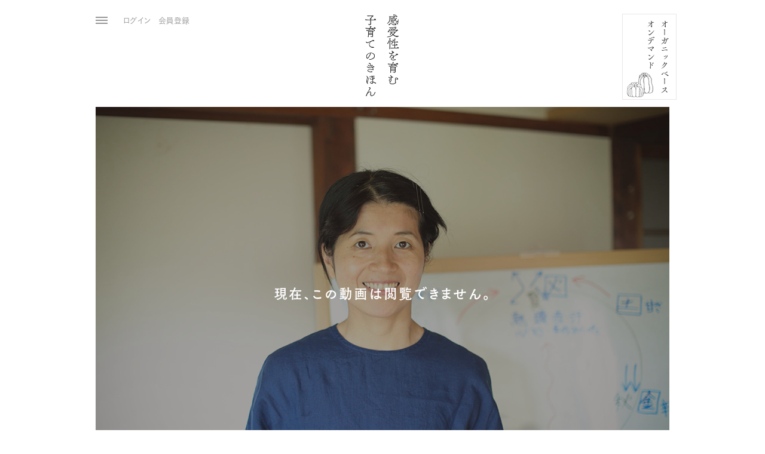

--- FILE ---
content_type: text/html; charset=UTF-8
request_url: https://organicbase.net/lectures/view/2/7
body_size: 4869
content:
<!DOCTYPE html>
	<html lang="ja">
	<head>
		<meta charset="UTF-8"/>
		<meta name="viewport" content="width=device-width, initial-scale=1, maximum-scale=1">

		<!-- Google Tag Manager -->
		<script>(function (w, d, s, l, i) {
				w[l] = w[l] || [];
				w[l].push({
					'gtm.start':
						new Date().getTime(), event: 'gtm.js'
				});
				var f = d.getElementsByTagName(s)[0],
					j = d.createElement(s), dl = l != 'dataLayer' ? '&l=' + l : '';
				j.async = true;
				j.src =
					'https://www.googletagmanager.com/gtm.js?id=' + i + dl;
				f.parentNode.insertBefore(j, f);
			})(window, document, 'script', 'dataLayer', 'GTM-NQ2S6ND');</script>
		<!-- End Google Tag Manager -->

		<title>夏を健やかに‖感受性を育む 子育てのきほん‖オーガニックベース・オンデマンド</title>
		<link rel="alternate" type="application/rss+xml" href="https://organicbase.net/lectures/feed.rss"
			  title="RSS2.0"/>
		<link href="/css/style.css?1.90" rel="stylesheet" type="text/css"/>
		<link rel="stylesheet" type="text/css" media="print" href="/css/print.css?1.01">

		<script type="text/javascript"
				src="//webfont.fontplus.jp/accessor/script/fontplus.js?gVFyJpSz2Ug%3D&box=V~MrD6yUjsk%3D&aa=1&ab=2"
				charset="utf-8"></script>

		<meta name="twitter:card" content="summary_large_image"/>
		<meta name="twitter:site" content="@ORGANIC_BASE"/>

		<meta name="keywords" content="奥津典子,通信講座,オンデマンド,オンライン,動画,オーガニックベース,陰陽五行,五行,春,夏,秋,冬,季節,シミ,望診"/>
		<meta name="description" content="オーガニックベースのオンライン講座"/>

		<meta property="og:title" content="class#07「夏を健やかに」"/>
		<meta property="og:type" content="article"/>
		<meta property="og:url" content="https://organicbase.net/lectures/view/2/7"/>
		<meta property="og:image" content="https://organicbase.net/thum/Lecture/31/thum/bw975A0353_b.jpg"/>
		<meta property="og:site_name" content="オーガニックベース オンデマンド"/>
		<meta property="fb:app_id" content="168895076509430"/>
		<meta property="og:description" content="感受性を育む 子育てのきほん│オーガニックベース オンデマンド"/>
		<link rel="apple-touch-icon" href="/apple-touch-icon.png"/>
		<link rel="apple-touch-icon" sizes="76x76" href="/apple-touch-icon-76x76.png">
		<link rel="apple-touch-icon" sizes="120x120" href="/apple-touch-icon-120x120.png">
		<link rel="apple-touch-icon" sizes="152x152" href="/apple-touch-icon-152x152.png">
		<link rel="apple-touch-icon" sizes="180x180" href="/apple-touch-icon-180x180.png">
		<link rel="apple-touch-icon-precomposed" href="/apple-touch-icon-precomposed.png"/>
		<link rel="apple-touch-icon-precomposed" sizes="76x76" href="/apple-touch-icon-76x76-precomposed.png">
		<link rel="apple-touch-icon-precomposed" sizes="120x120" href="/apple-touch-icon-120x120-precomposed.png">
		<link rel="apple-touch-icon-precomposed" sizes="152x152" href="/apple-touch-icon-152x152-precomposed.png">
		<link rel="apple-touch-icon-precomposed" sizes="180x180" href="/apple-touch-icon-180x180-precomposed.png">
	</head>
<body>
	<!-- Google Tag Manager (noscript) -->
	<noscript>
		<iframe src="https://www.googletagmanager.com/ns.html?id=GTM-NQ2S6ND"
				height="0" width="0" style="display:none;visibility:hidden"></iframe>
	</noscript>
	<!-- End Google Tag Manager (noscript) -->

<!--	<div class="info-alert blackbtn"><a href="/info">お知らせ「台所の学校・サブスクリプションのご案内」</a></div>-->


<div class="overlay"></div>
<div class="alert alert-danger" style="display: none"></div><!-- .alert-dange -->

<div class="side-menu">
    <ul class="side-menu-home-list">
        <li class="closeBtn-wrapper"><div class="menu-close-btn"><span></span></div></li>
        <li class="homeBtn-wrapper"><a href="https://www.organic-base.com/" class="light-link"><img src="/img/logo.svg" alt="organic base"></a></li>
    </ul>
    <div class="side-menu__bottom">
    <ul class="side-menu-list side-menu-list-top blackbtn">
        <li><a href="/">Top</a></li>
    </ul>
            <a class="btnM btn-bottom" href="/users/regist">会員登録（無料）をする</a>
        <a class="btnM btn-bottom" href="/users/login">ログイン</a>
        <div class="new-lecture">
            <h2>新着情報</h2>
            <ul class="side-menu-list blackbtn">
                <li><a href="/lectures/view/12/54">Q&Aと季節のおすすめ #54</a></li><li><a href="/lectures/view/12/53">Q&Aと季節のおすすめ #53</a></li><li><a href="/lectures/view/12/52">Q&Aと季節のおすすめ #52</a></li>            </ul>
        </div>
        </div><!-- .side-menu__bottom -->
</div><!-- .side-menu -->


<div class="top-menu no-print">
    <div class="container">
        <div class="top-menu__top">
            <a href="https://www.organic-base.com/" class="light-link top-menu__logo"><img src="/img/logo.svg" alt="organic base"></a>

            <ul class="top-menu__nav nav-btns">
                                    <li><a class="" href="/users/login">ログイン</a></li>
                    <li><a class="" href="/users/regist">会員登録</a></li>
                            </ul>
        </div>
        <hr class="shima-line" />
        <div class="top-menu__bottom row">

			<div class="col-12 top-menu__bottom-wrap blackbtn">
				<h2 class="top-menu__title">講座一覧</h2>
				<div class="top-menu__group">
					<h3 class="top-menu__list-title">単発講座</h3>
					<p class="top-menu__list-sub-title">台所の学校 入門シリーズ</p>
					<ul class="top-menu__list">
						<li><a href="/lectures/view/7/1">野菜の切り方 きほんのき</a></li>
						<li><a href="/lectures/view/8/1">おいしい玄米ごはんを炊こう</a></li>
					</ul>
				</div>

				<div class="top-menu__group">
					<h3 class="top-menu__list-title">コース講座</h3>
					<ul class="top-menu__list">
						<li><a href="/lectures/contents/16">台所の学校 入門コース</a></li>
						<li><a href="/lectures/contents/4">台所の学校 基本コース</a></li>
						<li><a href="/lectures/contents/5">台所の学校 応用コース</a></li>
						<li><a href="/lectures/contents/6">雲仙たねの学校</a></li>
						<li><a href="/lectures/contents/2">子育てのきほん</a></li>
					</ul>
				</div>
			</div>


        </div>
    </div>
</div><!-- .top-menu -->

<div id="content">
<header class="site-header">
    <nav class="header-nav  nav-btns">
                    <ul class="header-nav__pc hidden-sm-down">
                <li><div class="burger-btn"><span></span></div></li>
                <li><a href="/users/login">ログイン</a></li>
                <li><a href="/users/regist">会員登録</a></li>
            </ul>
        
        <ul class="header-nav__sm hidden-md-up">
            <li><div class="burger-btn burger-btn--sm"><span></span></div></li>
                            <li class="login-sm-btn"><a href="/users/login">ログイン</a></li>
                    </ul>



        <div class="global_menu">
            <ul>
                                    <li><a href="/users">マイページ</a></li>
                    <li><a href="/users/email">メールアドレス変更</a></li>
                                            <li><a href="/users/password">パスワード変更</a></li>
                                        <li><a href="/users/infomail">お知らせメール変更</a></li>
                                        <li><a href="/users/order_history">購入状況</a></li>
                                <li class="before_border"><a href="/users/logout">ログアウト</a></li>
            </ul>
        </div><!-- .global_menu -->


    </nav>
    <div class="header-logo blackbtn">
        <a href="/"><h1 class="tate-wrap">オーガニックベース<br class="hidden-xs-down"><span class="hidden-sm-up"> </span>オンデマンド</h1></a>
    </div>

</header><!-- .header -->





<div class="container">
	<div class="row">
    <div class="col-12">

		<header class="page-header">
			<img src="/img/head/2.png" alt="" class="page-header__img">
		</header>

    </div>
</div><!--.row-->

	<div class="row">
		<div class="col-12">
							<div class="sampe-dummy">
					<div class="video-overlay">
						<div class="video-overlay-center">
							<div class="video-overlay-center-wrapper">
																	<p>現在、この動画は閲覧できません。</p>
								
							</div>
						</div>
					</div>
					<img src="https://organicbase.net/thum/Lecture/31/thum/bw975A0353_b.jpg" alt=""/>				</div>
					</div>

					<div class="col-12">
				<ul class="doga-local-nav blackbtn">
											<li><a href='/lectures/view/2/6' class='navi-prev'>前</a></li>
						<li><a href="/lectures/contents/2">一覧</a></li>

						<li><a href='/lectures/view/2/8' class='navi-next'>次</a></li>									</ul>
			</div>
		
		<div class="col-12  doga-contena">
							<div class="doga-left">
					<div class="doga-title">
												<h3 class="tate-wrap">
							<span class="doga-title__pre-title">第７回                                </span>

							<span
									class="doga-title__title blackbtn"><a
										href="/lectures/view/2/7">夏を健やかに</a></span>
						</h3>
					</div>

									</div><!--.doga-left-->
			
			<div class="doga-right">
				<div
						class="doga-right-wrap no-lead">
					<div class="doga-mokuji">
																			<h4 class="doga-mokuji__title">目次</h4>
						

													<ul class="doga-mokuji__list douga-play-list">
								<li><span class="head-no">1</span><span class="doga-mokuji__list__content">季節とからだ</span></li><li><span class="head-no">2</span><span class="doga-mokuji__list__content">奥津家の梅シロップ</span></li><li><span class="head-no">3</span><span class="doga-mokuji__list__content">夏を健やかに</span></li>							</ul>
																			<div class="doga-mokuji__date">2017.07.04</div>
											</div>
					<div
							class="doga-text dott-title-container cyobun-container my-gallery">
												
																		
											</div>
					

			</div><!--.doga-text-->

		</div><!--.doga-right-wrap-->
	</div><!--.doga-right-->
</div><!--.doga-contena-->
</div><!--.row-->

</div><!--.container-->
<!-- Root element of PhotoSwipe. Must have class pswp. -->
<div class="pswp" tabindex="-1" role="dialog" aria-hidden="true">

    <!-- Background of PhotoSwipe.
       It's a separate element as animating opacity is faster than rgba(). -->
    <div class="pswp__bg"></div>

    <!-- Slides wrapper with overflow:hidden. -->
    <div class="pswp__scroll-wrap">

        <!-- Container that holds slides.
          PhotoSwipe keeps only 3 of them in the DOM to save memory.
          Don't modify these 3 pswp__item elements, data is added later on. -->
        <div class="pswp__container">
            <div class="pswp__item"></div>
            <div class="pswp__item"></div>
            <div class="pswp__item"></div>
        </div>

        <!-- Default (PhotoSwipeUI_Default) interface on top of sliding area. Can be changed. -->
        <div class="pswp__ui pswp__ui--hidden">

            <div class="pswp__top-bar">

                <!--  Controls are self-explanatory. Order can be changed. -->

                <div class="pswp__counter"></div>

                <button class="pswp__button pswp__button--close" title="Close (Esc)"></button>

                <button class="pswp__button pswp__button--share" title="Share"></button>

                <button class="pswp__button pswp__button--fs" title="Toggle fullscreen"></button>

                <button class="pswp__button pswp__button--zoom" title="Zoom in/out"></button>

                <!-- Preloader demo http://codepen.io/dimsemenov/pen/yyBWoR -->
                <!-- element will get class pswp__preloader--active when preloader is running -->
                <div class="pswp__preloader">
                    <div class="pswp__preloader__icn">
                        <div class="pswp__preloader__cut">
                            <div class="pswp__preloader__donut"></div>
                        </div>
                    </div>
                </div>
            </div>

            <div class="pswp__share-modal pswp__share-modal--hidden pswp__single-tap">
                <div class="pswp__share-tooltip"></div>
            </div>

            <button class="pswp__button pswp__button--arrow--left" title="Previous (arrow left)">
            </button>

            <button class="pswp__button pswp__button--arrow--right" title="Next (arrow right)">
            </button>

            <div class="pswp__caption">
                <div class="pswp__caption__center"></div>
            </div>

        </div>

    </div>

</div>


        <div class="container">
            <div class="row">
                <div class="col-12">
                    <div class="page-footer-regist_contena">
                        <a href="/users/regist" class="btnL">会員登録（無料）をする</a>
                        <div class="regist-underlogin"><p>「ログイン」は<a href="/users/login">こちら</a>から</p></div>
                    </div><!-- .page-footer-appri-contena -->
                </div>
            </div>
        </div>
    <footer class="page-footer container">


    <div class="page-footer-top">

        <div class="breadcrumb">
    <ul><li class="first"><a href="/">Home</a></li><li class="last"><a href="/kodomo">感受性を育む 子育てのきほん</a></li></ul></div>
        <div class="pageTop">ページ上<span class="up_arrow">»</span></div>
    </div><!-- .page-footer-top -->
    <div class="page-footer-bottom row">
        <div class="col-md-3">
            <h3 class="page-footer-bottom__title">お問い合わせ</h3>
            <ul class="under-bottom">
                <li><a href="mailto:mailbox@organic-base.com">mailbox@organic-base.com</a></li>
            </ul>
        </div><!-- .col-md-3 -->
        <div class="col-md-3 block-side-line">
            <h3 class="page-footer-bottom__title page-footer-bottom__title--small"><span class="thin-goth">［</span>通信講座・オンライン講座<span class="thin-goth">］</span></h3>
            <ul class="under-bottom">
                <li><a href="https://www.organic-base.com/QandA/" target="_blank">
                        受講生専用サポートサイト</a></li>
            </ul>
        </div><!-- .col-md-3 -->
        <div class="col-md-3 block-side-line">
            <ul>
                <li><a href="/noriko">講師について</a></li>
                <li><a href="/sample">サンプル動画</a></li>
            </ul>
            <span class="short-bar hidden-md-up">─</span>
        </div><!-- .col-sm-3 -->
        <div class="col-md-3">
            <ul>
                <li><a href="/howto">受講までの流れ</a></li>
                <li><a href="/faq">よくある質問</a></li>
                <li><a href="/terms">利用規約</a></li>
                <li><a href="/privacy">プライバシー</a></li>
                <li><a href="/law">特定商取引</a></li>
                <li><a href="/organization">運営組織</a></li>
            </ul>
        </div><!-- .col-sm-3 -->
    </div><!-- .page-footer-top -->
    <div class="page-footer-copyright typeFont">
        © 2026 <a href="https://www.organic-base.com/">ORGANIC BASE</a>
    </div><!-- .page-footer-copyright -->
</footer><!-- .page-footer -->
<div class="sm-pagetop"></div>
<div class="hidden">◎‖</div>
<div class="hidden goth">│</div>
<div class="hidden">１２３４５６７８９０</div>
<div class="hidden minMidashiTate">１２３４５６７８９０</div>
<script type="text/javascript" src="/js/script.js?1.20"></script>

</body>
</html>


--- FILE ---
content_type: text/css
request_url: https://organicbase.net/css/style.css?1.90
body_size: 48719
content:
@charset 'UTF-8';
/*! normalize.css v4.1.1 | MIT License | github.com/necolas/normalize.css */
html{-ms-text-size-adjust:100%;-webkit-text-size-adjust:100%;box-sizing:border-box;-ms-overflow-style:scrollbar;-webkit-tap-highlight-color:rgba(0,0,0,0);font-size:100%;line-height:1.8125;color:#222;background-color:#fff}body{margin:0;font-family:TsukuAOldMinPr6N-R\{pm\},TsukuAOldMinPr6N-R,游明朝,'Yu Mincho',YuMincho,'Hiragino Mincho ProN',HGS明朝E,メイリオ,Meiryo,serif;-moz-osx-font-smoothing:grayscale;-webkit-font-smoothing:antialiased;text-rendering:optimizeLegibility}dl,h1,h2,h3,h4,h5,h6,p,pre,table{margin-top:0}article,aside,details,figcaption,figure,footer,header,main,menu,nav,section,summary{display:block}ol,ul{margin:0;padding:0;list-style:none}audio,canvas,progress,video{display:inline-block}audio:not([controls]){display:none;height:0}progress,sub,sup{vertical-align:baseline}[hidden],template{display:none}a{background-color:transparent;-webkit-text-decoration-skip:objects}a:active,a:hover{outline-width:0}abbr[title]{text-decoration:underline dotted;border-bottom:none}b{font-weight:bolder}dfn{font-style:italic}h1{font-size:2em}mark{color:#000;background-color:#ff0}small{font-size:80%}sub,sup{font-size:75%;line-height:0;position:relative}sub{bottom:-.25em}sup{top:-.5em}img{max-width:100%;height:auto;vertical-align:middle;-ms-interpolation-mode:bicubic;border-style:none;-webkit-backface-visibility:hidden;backface-visibility:hidden}svg:not(:root){overflow:hidden}code,kbd,pre,samp{font-family:monospace,monospace;font-size:1em}figure{margin:2em 0}hr{box-sizing:content-box;height:0;margin-bottom:2em;border:none;border-bottom:1px solid #e0e0e0}button,select,textarea{font:inherit;margin:0}input{font:inherit}optgroup{font-weight:700}button,hr,input{overflow:visible}button,select{text-transform:none}[type=reset],[type=submit],button,html [type=button]{-webkit-appearance:button}[type=button]::-moz-focus-inner,[type=reset]::-moz-focus-inner,[type=submit]::-moz-focus-inner,button::-moz-focus-inner{padding:0;border-style:none}[type=button]:-moz-focusring,[type=reset]:-moz-focusring,[type=submit]:-moz-focusring,button:-moz-focusring{outline:1px dotted ButtonText}fieldset{margin:0 2px;padding:.35em .625em .75em;border:1px solid silver}legend{display:table;max-width:100%;white-space:normal;color:inherit}textarea{overflow:auto}[type=checkbox],[type=radio],legend{box-sizing:border-box;padding:0}[type=number]::-webkit-inner-spin-button,[type=number]::-webkit-outer-spin-button{height:auto}[type=search]{outline-offset:-2px;-webkit-appearance:textfield}[type=search]::-webkit-search-cancel-button,[type=search]::-webkit-search-decoration{-webkit-appearance:none}::-webkit-input-placeholder{opacity:.54;color:inherit}::-webkit-file-upload-button{font:inherit;-webkit-appearance:button}@font-face{font-family:YuGothicM;src:local('Yu Gothic Medium')}.doga-mokuji:after,.doga-mokuji__date-span:before,.doga-mokuji__nami-line:after,.dott-title-container h4:after,.dott-title-container h4:before,.goth-text .shima-title .tate-wrap:after,.kaisetu-frame__text h3.has-line:before,.kaisetu-frame__text h3:after,.kaisetu-mokuji:after,.kaisetu-mokuji__nami-line:after,.lage_w--bar:before,.lead-tate__title:after,.member-modal__title:after,.mid_w--bar:before,.midashiL-text h3:before,.min-text .shima-title .tate-wrap:after,.min-text--shimatitle h5:after,.nami-title>span:after,.new-lecture h2:after,.news-head:after,.news-head:before,.page-footer-regist_contena:before,.page-header-line:before,.right-title-contena__title .tate-wrap:after,.second-title-index:before,.senden-single-contena__title:after,.title-contena:before,.tokuten-img-contena:before,.top-article-line:before,.top-aside:before,.top-center-lead:before,.top-subsc-moushikomi:after,.top-subsc-moushikomi__title:after,.top-subsc-moushikomi__title:before{overflow:hidden;white-space:nowrap;text-indent:100%}.align-baseline{vertical-align:baseline!important}.align-top{vertical-align:top!important}.align-middle{vertical-align:middle!important}.align-bottom{vertical-align:bottom!important}.align-text-bottom{vertical-align:text-bottom!important}.align-text-top{vertical-align:text-top!important}.bg-faded{background-color:#f7f7f7}.bg-primary{background-color:#0275d8!important}a.bg-primary:focus,a.bg-primary:hover{background-color:#025aa5!important}.bg-success{background-color:#5cb85c!important}a.bg-success:focus,a.bg-success:hover{background-color:#449d44!important}.bg-info{background-color:#5bc0de!important}a.bg-info:focus,a.bg-info:hover{background-color:#31b0d5!important}.bg-warning{background-color:#f0ad4e!important}a.bg-warning:focus,a.bg-warning:hover{background-color:#ec971f!important}.bg-danger{background-color:#d9534f!important}a.bg-danger:focus,a.bg-danger:hover{background-color:#c9302c!important}.bg-inverse{background-color:#292b2c!important}a.bg-inverse:focus,a.bg-inverse:hover{background-color:#101112!important}.border-0{border:0!important}.border-top-0{border-top:0!important}.border-right-0{border-right:0!important}.border-bottom-0{border-bottom:0!important}.border-left-0{border-left:0!important}.rounded{border-radius:.25rem}.rounded-right,.rounded-top{border-top-right-radius:.25rem}.rounded-top{border-top-left-radius:.25rem}.rounded-right{border-bottom-right-radius:.25rem}.rounded-bottom,.rounded-left{border-bottom-left-radius:.25rem}.rounded-bottom{border-bottom-right-radius:.25rem}.rounded-left{border-top-left-radius:.25rem}.rounded-circle{border-radius:50%}.rounded-0{border-radius:0}.clearfix::after{display:block;clear:both;content:''}.d-none{display:none!important}.d-inline{display:inline!important}.d-inline-block{display:inline-block!important}.d-block{display:block!important}.d-table{display:table!important}.d-table-cell{display:table-cell!important}.d-flex{display:-webkit-box!important;display:-webkit-flex!important;display:-ms-flexbox!important;display:flex!important}.d-inline-flex{display:-webkit-inline-box!important;display:-webkit-inline-flex!important;display:-ms-inline-flexbox!important;display:inline-flex!important}@media (min-width:544px){.d-sm-none{display:none!important}.d-sm-inline{display:inline!important}.d-sm-inline-block{display:inline-block!important}.d-sm-block{display:block!important}.d-sm-table{display:table!important}.d-sm-table-cell{display:table-cell!important}.d-sm-flex{display:-webkit-box!important;display:-webkit-flex!important;display:-ms-flexbox!important;display:flex!important}.d-sm-inline-flex{display:-webkit-inline-box!important;display:-webkit-inline-flex!important;display:-ms-inline-flexbox!important;display:inline-flex!important}}@media (min-width:769px){.d-md-none{display:none!important}.d-md-inline{display:inline!important}.d-md-inline-block{display:inline-block!important}.d-md-block{display:block!important}.d-md-table{display:table!important}.d-md-table-cell{display:table-cell!important}.d-md-flex{display:-webkit-box!important;display:-webkit-flex!important;display:-ms-flexbox!important;display:flex!important}.d-md-inline-flex{display:-webkit-inline-box!important;display:-webkit-inline-flex!important;display:-ms-inline-flexbox!important;display:inline-flex!important}}@media (min-width:880px){.d-mm-none{display:none!important}.d-mm-inline{display:inline!important}.d-mm-inline-block{display:inline-block!important}.d-mm-block{display:block!important}.d-mm-table{display:table!important}.d-mm-table-cell{display:table-cell!important}.d-mm-flex{display:-webkit-box!important;display:-webkit-flex!important;display:-ms-flexbox!important;display:flex!important}.d-mm-inline-flex{display:-webkit-inline-box!important;display:-webkit-inline-flex!important;display:-ms-inline-flexbox!important;display:inline-flex!important}}@media (min-width:1000px){.d-lg-none{display:none!important}.d-lg-inline{display:inline!important}.d-lg-inline-block{display:inline-block!important}.d-lg-block{display:block!important}.d-lg-table{display:table!important}.d-lg-table-cell{display:table-cell!important}.d-lg-flex{display:-webkit-box!important;display:-webkit-flex!important;display:-ms-flexbox!important;display:flex!important}.d-lg-inline-flex{display:-webkit-inline-box!important;display:-webkit-inline-flex!important;display:-ms-inline-flexbox!important;display:inline-flex!important}}@media (min-width:1400px){.d-xl-none{display:none!important}.d-xl-inline{display:inline!important}.d-xl-inline-block{display:inline-block!important}.d-xl-block{display:block!important}.d-xl-table{display:table!important}.d-xl-table-cell{display:table-cell!important}.d-xl-flex{display:-webkit-box!important;display:-webkit-flex!important;display:-ms-flexbox!important;display:flex!important}.d-xl-inline-flex{display:-webkit-inline-box!important;display:-webkit-inline-flex!important;display:-ms-inline-flexbox!important;display:inline-flex!important}}.flex-first{-webkit-box-ordinal-group:0;-webkit-order:-1;-ms-flex-order:-1;order:-1}.flex-last{-webkit-box-ordinal-group:2;-webkit-order:1;-ms-flex-order:1;order:1}.flex-unordered{-webkit-box-ordinal-group:1;-webkit-order:0;-ms-flex-order:0;order:0}.flex-column,.flex-row{flex-direction:row!important;-webkit-box-orient:horizontal!important;-webkit-box-direction:normal!important;-webkit-flex-direction:row!important;-ms-flex-direction:row!important}.flex-column{flex-direction:column!important;-webkit-box-orient:vertical!important;-webkit-flex-direction:column!important;-ms-flex-direction:column!important}.flex-column-reverse,.flex-row-reverse{flex-direction:row-reverse!important;-webkit-box-orient:horizontal!important;-webkit-box-direction:reverse!important;-webkit-flex-direction:row-reverse!important;-ms-flex-direction:row-reverse!important}.flex-column-reverse{flex-direction:column-reverse!important;-webkit-box-orient:vertical!important;-webkit-flex-direction:column-reverse!important;-ms-flex-direction:column-reverse!important}.flex-wrap{-webkit-flex-wrap:wrap!important;-ms-flex-wrap:wrap!important;flex-wrap:wrap!important}.flex-nowrap{-webkit-flex-wrap:nowrap!important;-ms-flex-wrap:nowrap!important;flex-wrap:nowrap!important}.flex-wrap-reverse{-webkit-flex-wrap:wrap-reverse!important;-ms-flex-wrap:wrap-reverse!important;flex-wrap:wrap-reverse!important}.justify-content-start{-webkit-box-pack:start!important;-webkit-justify-content:flex-start!important;-ms-flex-pack:start!important;justify-content:flex-start!important}.justify-content-end{-webkit-box-pack:end!important;-webkit-justify-content:flex-end!important;-ms-flex-pack:end!important;justify-content:flex-end!important}.justify-content-center{-webkit-box-pack:center!important;-webkit-justify-content:center!important;-ms-flex-pack:center!important;justify-content:center!important}.justify-content-between{-webkit-box-pack:justify!important;-webkit-justify-content:space-between!important;-ms-flex-pack:justify!important;justify-content:space-between!important}.justify-content-around{-webkit-justify-content:space-around!important;-ms-flex-pack:distribute!important;justify-content:space-around!important}.align-items-start{-webkit-box-align:start!important;-webkit-align-items:flex-start!important;-ms-flex-align:start!important;align-items:flex-start!important}.align-items-end{-webkit-box-align:end!important;-webkit-align-items:flex-end!important;-ms-flex-align:end!important;align-items:flex-end!important}.align-items-center{-webkit-box-align:center!important;-webkit-align-items:center!important;-ms-flex-align:center!important;align-items:center!important}.align-items-baseline{-webkit-box-align:baseline!important;-webkit-align-items:baseline!important;-ms-flex-align:baseline!important;align-items:baseline!important}.align-items-stretch{-webkit-box-align:stretch!important;-webkit-align-items:stretch!important;-ms-flex-align:stretch!important;align-items:stretch!important}.align-content-start{-webkit-align-content:flex-start!important;-ms-flex-line-pack:start!important;align-content:flex-start!important}.align-content-end{-webkit-align-content:flex-end!important;-ms-flex-line-pack:end!important;align-content:flex-end!important}.align-content-center{-webkit-align-content:center!important;-ms-flex-line-pack:center!important;align-content:center!important}.align-content-between{-webkit-align-content:space-between!important;-ms-flex-line-pack:justify!important;align-content:space-between!important}.align-content-around{-webkit-align-content:space-around!important;-ms-flex-line-pack:distribute!important;align-content:space-around!important}.align-content-stretch{-webkit-align-content:stretch!important;-ms-flex-line-pack:stretch!important;align-content:stretch!important}.align-self-auto{-webkit-align-self:auto!important;-ms-flex-item-align:auto!important;align-self:auto!important}.align-self-start{-webkit-align-self:flex-start!important;-ms-flex-item-align:start!important;align-self:flex-start!important}.align-self-end{-webkit-align-self:flex-end!important;-ms-flex-item-align:end!important;align-self:flex-end!important}.align-self-center{-webkit-align-self:center!important;-ms-flex-item-align:center!important;align-self:center!important}.align-self-baseline{-webkit-align-self:baseline!important;-ms-flex-item-align:baseline!important;align-self:baseline!important}.align-self-stretch{-webkit-align-self:stretch!important;-ms-flex-item-align:stretch!important;align-self:stretch!important}@media (min-width:544px){.flex-sm-first{-webkit-box-ordinal-group:0;-webkit-order:-1;-ms-flex-order:-1;order:-1}.flex-sm-last{-webkit-box-ordinal-group:2;-webkit-order:1;-ms-flex-order:1;order:1}.flex-sm-unordered{-webkit-box-ordinal-group:1;-webkit-order:0;-ms-flex-order:0;order:0}.flex-sm-column,.flex-sm-row{flex-direction:row!important;-webkit-box-orient:horizontal!important;-webkit-box-direction:normal!important;-webkit-flex-direction:row!important;-ms-flex-direction:row!important}.flex-sm-column{flex-direction:column!important;-webkit-box-orient:vertical!important;-webkit-flex-direction:column!important;-ms-flex-direction:column!important}.flex-sm-column-reverse,.flex-sm-row-reverse{flex-direction:row-reverse!important;-webkit-box-orient:horizontal!important;-webkit-box-direction:reverse!important;-webkit-flex-direction:row-reverse!important;-ms-flex-direction:row-reverse!important}.flex-sm-column-reverse{flex-direction:column-reverse!important;-webkit-box-orient:vertical!important;-webkit-flex-direction:column-reverse!important;-ms-flex-direction:column-reverse!important}.flex-sm-wrap{-webkit-flex-wrap:wrap!important;-ms-flex-wrap:wrap!important;flex-wrap:wrap!important}.flex-sm-nowrap{-webkit-flex-wrap:nowrap!important;-ms-flex-wrap:nowrap!important;flex-wrap:nowrap!important}.flex-sm-wrap-reverse{-webkit-flex-wrap:wrap-reverse!important;-ms-flex-wrap:wrap-reverse!important;flex-wrap:wrap-reverse!important}.justify-content-sm-start{-webkit-box-pack:start!important;-webkit-justify-content:flex-start!important;-ms-flex-pack:start!important;justify-content:flex-start!important}.justify-content-sm-end{-webkit-box-pack:end!important;-webkit-justify-content:flex-end!important;-ms-flex-pack:end!important;justify-content:flex-end!important}.justify-content-sm-center{-webkit-box-pack:center!important;-webkit-justify-content:center!important;-ms-flex-pack:center!important;justify-content:center!important}.justify-content-sm-between{-webkit-box-pack:justify!important;-webkit-justify-content:space-between!important;-ms-flex-pack:justify!important;justify-content:space-between!important}.justify-content-sm-around{-webkit-justify-content:space-around!important;-ms-flex-pack:distribute!important;justify-content:space-around!important}.align-items-sm-start{-webkit-box-align:start!important;-webkit-align-items:flex-start!important;-ms-flex-align:start!important;align-items:flex-start!important}.align-items-sm-end{-webkit-box-align:end!important;-webkit-align-items:flex-end!important;-ms-flex-align:end!important;align-items:flex-end!important}.align-items-sm-center{-webkit-box-align:center!important;-webkit-align-items:center!important;-ms-flex-align:center!important;align-items:center!important}.align-items-sm-baseline{-webkit-box-align:baseline!important;-webkit-align-items:baseline!important;-ms-flex-align:baseline!important;align-items:baseline!important}.align-items-sm-stretch{-webkit-box-align:stretch!important;-webkit-align-items:stretch!important;-ms-flex-align:stretch!important;align-items:stretch!important}.align-content-sm-start{-webkit-align-content:flex-start!important;-ms-flex-line-pack:start!important;align-content:flex-start!important}.align-content-sm-end{-webkit-align-content:flex-end!important;-ms-flex-line-pack:end!important;align-content:flex-end!important}.align-content-sm-center{-webkit-align-content:center!important;-ms-flex-line-pack:center!important;align-content:center!important}.align-content-sm-between{-webkit-align-content:space-between!important;-ms-flex-line-pack:justify!important;align-content:space-between!important}.align-content-sm-around{-webkit-align-content:space-around!important;-ms-flex-line-pack:distribute!important;align-content:space-around!important}.align-content-sm-stretch{-webkit-align-content:stretch!important;-ms-flex-line-pack:stretch!important;align-content:stretch!important}.align-self-sm-auto{-webkit-align-self:auto!important;-ms-flex-item-align:auto!important;align-self:auto!important}.align-self-sm-start{-webkit-align-self:flex-start!important;-ms-flex-item-align:start!important;align-self:flex-start!important}.align-self-sm-end{-webkit-align-self:flex-end!important;-ms-flex-item-align:end!important;align-self:flex-end!important}.align-self-sm-center{-webkit-align-self:center!important;-ms-flex-item-align:center!important;align-self:center!important}.align-self-sm-baseline{-webkit-align-self:baseline!important;-ms-flex-item-align:baseline!important;align-self:baseline!important}.align-self-sm-stretch{-webkit-align-self:stretch!important;-ms-flex-item-align:stretch!important;align-self:stretch!important}}@media (min-width:769px){.flex-md-first{-webkit-box-ordinal-group:0;-webkit-order:-1;-ms-flex-order:-1;order:-1}.flex-md-last{-webkit-box-ordinal-group:2;-webkit-order:1;-ms-flex-order:1;order:1}.flex-md-unordered{-webkit-box-ordinal-group:1;-webkit-order:0;-ms-flex-order:0;order:0}.flex-md-column,.flex-md-row{flex-direction:row!important;-webkit-box-orient:horizontal!important;-webkit-box-direction:normal!important;-webkit-flex-direction:row!important;-ms-flex-direction:row!important}.flex-md-column{flex-direction:column!important;-webkit-box-orient:vertical!important;-webkit-flex-direction:column!important;-ms-flex-direction:column!important}.flex-md-column-reverse,.flex-md-row-reverse{flex-direction:row-reverse!important;-webkit-box-orient:horizontal!important;-webkit-box-direction:reverse!important;-webkit-flex-direction:row-reverse!important;-ms-flex-direction:row-reverse!important}.flex-md-column-reverse{flex-direction:column-reverse!important;-webkit-box-orient:vertical!important;-webkit-flex-direction:column-reverse!important;-ms-flex-direction:column-reverse!important}.flex-md-wrap{-webkit-flex-wrap:wrap!important;-ms-flex-wrap:wrap!important;flex-wrap:wrap!important}.flex-md-nowrap{-webkit-flex-wrap:nowrap!important;-ms-flex-wrap:nowrap!important;flex-wrap:nowrap!important}.flex-md-wrap-reverse{-webkit-flex-wrap:wrap-reverse!important;-ms-flex-wrap:wrap-reverse!important;flex-wrap:wrap-reverse!important}.justify-content-md-start{-webkit-box-pack:start!important;-webkit-justify-content:flex-start!important;-ms-flex-pack:start!important;justify-content:flex-start!important}.justify-content-md-end{-webkit-box-pack:end!important;-webkit-justify-content:flex-end!important;-ms-flex-pack:end!important;justify-content:flex-end!important}.justify-content-md-center{-webkit-box-pack:center!important;-webkit-justify-content:center!important;-ms-flex-pack:center!important;justify-content:center!important}.justify-content-md-between{-webkit-box-pack:justify!important;-webkit-justify-content:space-between!important;-ms-flex-pack:justify!important;justify-content:space-between!important}.justify-content-md-around{-webkit-justify-content:space-around!important;-ms-flex-pack:distribute!important;justify-content:space-around!important}.align-items-md-start{-webkit-box-align:start!important;-webkit-align-items:flex-start!important;-ms-flex-align:start!important;align-items:flex-start!important}.align-items-md-end{-webkit-box-align:end!important;-webkit-align-items:flex-end!important;-ms-flex-align:end!important;align-items:flex-end!important}.align-items-md-center{-webkit-box-align:center!important;-webkit-align-items:center!important;-ms-flex-align:center!important;align-items:center!important}.align-items-md-baseline{-webkit-box-align:baseline!important;-webkit-align-items:baseline!important;-ms-flex-align:baseline!important;align-items:baseline!important}.align-items-md-stretch{-webkit-box-align:stretch!important;-webkit-align-items:stretch!important;-ms-flex-align:stretch!important;align-items:stretch!important}.align-content-md-start{-webkit-align-content:flex-start!important;-ms-flex-line-pack:start!important;align-content:flex-start!important}.align-content-md-end{-webkit-align-content:flex-end!important;-ms-flex-line-pack:end!important;align-content:flex-end!important}.align-content-md-center{-webkit-align-content:center!important;-ms-flex-line-pack:center!important;align-content:center!important}.align-content-md-between{-webkit-align-content:space-between!important;-ms-flex-line-pack:justify!important;align-content:space-between!important}.align-content-md-around{-webkit-align-content:space-around!important;-ms-flex-line-pack:distribute!important;align-content:space-around!important}.align-content-md-stretch{-webkit-align-content:stretch!important;-ms-flex-line-pack:stretch!important;align-content:stretch!important}.align-self-md-auto{-webkit-align-self:auto!important;-ms-flex-item-align:auto!important;align-self:auto!important}.align-self-md-start{-webkit-align-self:flex-start!important;-ms-flex-item-align:start!important;align-self:flex-start!important}.align-self-md-end{-webkit-align-self:flex-end!important;-ms-flex-item-align:end!important;align-self:flex-end!important}.align-self-md-center{-webkit-align-self:center!important;-ms-flex-item-align:center!important;align-self:center!important}.align-self-md-baseline{-webkit-align-self:baseline!important;-ms-flex-item-align:baseline!important;align-self:baseline!important}.align-self-md-stretch{-webkit-align-self:stretch!important;-ms-flex-item-align:stretch!important;align-self:stretch!important}}@media (min-width:880px){.flex-mm-first{-webkit-box-ordinal-group:0;-webkit-order:-1;-ms-flex-order:-1;order:-1}.flex-mm-last{-webkit-box-ordinal-group:2;-webkit-order:1;-ms-flex-order:1;order:1}.flex-mm-unordered{-webkit-box-ordinal-group:1;-webkit-order:0;-ms-flex-order:0;order:0}.flex-mm-column,.flex-mm-row{flex-direction:row!important;-webkit-box-orient:horizontal!important;-webkit-box-direction:normal!important;-webkit-flex-direction:row!important;-ms-flex-direction:row!important}.flex-mm-column{flex-direction:column!important;-webkit-box-orient:vertical!important;-webkit-flex-direction:column!important;-ms-flex-direction:column!important}.flex-mm-column-reverse,.flex-mm-row-reverse{flex-direction:row-reverse!important;-webkit-box-orient:horizontal!important;-webkit-box-direction:reverse!important;-webkit-flex-direction:row-reverse!important;-ms-flex-direction:row-reverse!important}.flex-mm-column-reverse{flex-direction:column-reverse!important;-webkit-box-orient:vertical!important;-webkit-flex-direction:column-reverse!important;-ms-flex-direction:column-reverse!important}.flex-mm-wrap{-webkit-flex-wrap:wrap!important;-ms-flex-wrap:wrap!important;flex-wrap:wrap!important}.flex-mm-nowrap{-webkit-flex-wrap:nowrap!important;-ms-flex-wrap:nowrap!important;flex-wrap:nowrap!important}.flex-mm-wrap-reverse{-webkit-flex-wrap:wrap-reverse!important;-ms-flex-wrap:wrap-reverse!important;flex-wrap:wrap-reverse!important}.justify-content-mm-start{-webkit-box-pack:start!important;-webkit-justify-content:flex-start!important;-ms-flex-pack:start!important;justify-content:flex-start!important}.justify-content-mm-end{-webkit-box-pack:end!important;-webkit-justify-content:flex-end!important;-ms-flex-pack:end!important;justify-content:flex-end!important}.justify-content-mm-center{-webkit-box-pack:center!important;-webkit-justify-content:center!important;-ms-flex-pack:center!important;justify-content:center!important}.justify-content-mm-between{-webkit-box-pack:justify!important;-webkit-justify-content:space-between!important;-ms-flex-pack:justify!important;justify-content:space-between!important}.justify-content-mm-around{-webkit-justify-content:space-around!important;-ms-flex-pack:distribute!important;justify-content:space-around!important}.align-items-mm-start{-webkit-box-align:start!important;-webkit-align-items:flex-start!important;-ms-flex-align:start!important;align-items:flex-start!important}.align-items-mm-end{-webkit-box-align:end!important;-webkit-align-items:flex-end!important;-ms-flex-align:end!important;align-items:flex-end!important}.align-items-mm-center{-webkit-box-align:center!important;-webkit-align-items:center!important;-ms-flex-align:center!important;align-items:center!important}.align-items-mm-baseline{-webkit-box-align:baseline!important;-webkit-align-items:baseline!important;-ms-flex-align:baseline!important;align-items:baseline!important}.align-items-mm-stretch{-webkit-box-align:stretch!important;-webkit-align-items:stretch!important;-ms-flex-align:stretch!important;align-items:stretch!important}.align-content-mm-start{-webkit-align-content:flex-start!important;-ms-flex-line-pack:start!important;align-content:flex-start!important}.align-content-mm-end{-webkit-align-content:flex-end!important;-ms-flex-line-pack:end!important;align-content:flex-end!important}.align-content-mm-center{-webkit-align-content:center!important;-ms-flex-line-pack:center!important;align-content:center!important}.align-content-mm-between{-webkit-align-content:space-between!important;-ms-flex-line-pack:justify!important;align-content:space-between!important}.align-content-mm-around{-webkit-align-content:space-around!important;-ms-flex-line-pack:distribute!important;align-content:space-around!important}.align-content-mm-stretch{-webkit-align-content:stretch!important;-ms-flex-line-pack:stretch!important;align-content:stretch!important}.align-self-mm-auto{-webkit-align-self:auto!important;-ms-flex-item-align:auto!important;align-self:auto!important}.align-self-mm-start{-webkit-align-self:flex-start!important;-ms-flex-item-align:start!important;align-self:flex-start!important}.align-self-mm-end{-webkit-align-self:flex-end!important;-ms-flex-item-align:end!important;align-self:flex-end!important}.align-self-mm-center{-webkit-align-self:center!important;-ms-flex-item-align:center!important;align-self:center!important}.align-self-mm-baseline{-webkit-align-self:baseline!important;-ms-flex-item-align:baseline!important;align-self:baseline!important}.align-self-mm-stretch{-webkit-align-self:stretch!important;-ms-flex-item-align:stretch!important;align-self:stretch!important}}@media (min-width:1000px){.flex-lg-first{-webkit-box-ordinal-group:0;-webkit-order:-1;-ms-flex-order:-1;order:-1}.flex-lg-last{-webkit-box-ordinal-group:2;-webkit-order:1;-ms-flex-order:1;order:1}.flex-lg-unordered{-webkit-box-ordinal-group:1;-webkit-order:0;-ms-flex-order:0;order:0}.flex-lg-column,.flex-lg-row{flex-direction:row!important;-webkit-box-orient:horizontal!important;-webkit-box-direction:normal!important;-webkit-flex-direction:row!important;-ms-flex-direction:row!important}.flex-lg-column{flex-direction:column!important;-webkit-box-orient:vertical!important;-webkit-flex-direction:column!important;-ms-flex-direction:column!important}.flex-lg-column-reverse,.flex-lg-row-reverse{flex-direction:row-reverse!important;-webkit-box-orient:horizontal!important;-webkit-box-direction:reverse!important;-webkit-flex-direction:row-reverse!important;-ms-flex-direction:row-reverse!important}.flex-lg-column-reverse{flex-direction:column-reverse!important;-webkit-box-orient:vertical!important;-webkit-flex-direction:column-reverse!important;-ms-flex-direction:column-reverse!important}.flex-lg-wrap{-webkit-flex-wrap:wrap!important;-ms-flex-wrap:wrap!important;flex-wrap:wrap!important}.flex-lg-nowrap{-webkit-flex-wrap:nowrap!important;-ms-flex-wrap:nowrap!important;flex-wrap:nowrap!important}.flex-lg-wrap-reverse{-webkit-flex-wrap:wrap-reverse!important;-ms-flex-wrap:wrap-reverse!important;flex-wrap:wrap-reverse!important}.justify-content-lg-start{-webkit-box-pack:start!important;-webkit-justify-content:flex-start!important;-ms-flex-pack:start!important;justify-content:flex-start!important}.justify-content-lg-end{-webkit-box-pack:end!important;-webkit-justify-content:flex-end!important;-ms-flex-pack:end!important;justify-content:flex-end!important}.justify-content-lg-center{-webkit-box-pack:center!important;-webkit-justify-content:center!important;-ms-flex-pack:center!important;justify-content:center!important}.justify-content-lg-between{-webkit-box-pack:justify!important;-webkit-justify-content:space-between!important;-ms-flex-pack:justify!important;justify-content:space-between!important}.justify-content-lg-around{-webkit-justify-content:space-around!important;-ms-flex-pack:distribute!important;justify-content:space-around!important}.align-items-lg-start{-webkit-box-align:start!important;-webkit-align-items:flex-start!important;-ms-flex-align:start!important;align-items:flex-start!important}.align-items-lg-end{-webkit-box-align:end!important;-webkit-align-items:flex-end!important;-ms-flex-align:end!important;align-items:flex-end!important}.align-items-lg-center{-webkit-box-align:center!important;-webkit-align-items:center!important;-ms-flex-align:center!important;align-items:center!important}.align-items-lg-baseline{-webkit-box-align:baseline!important;-webkit-align-items:baseline!important;-ms-flex-align:baseline!important;align-items:baseline!important}.align-items-lg-stretch{-webkit-box-align:stretch!important;-webkit-align-items:stretch!important;-ms-flex-align:stretch!important;align-items:stretch!important}.align-content-lg-start{-webkit-align-content:flex-start!important;-ms-flex-line-pack:start!important;align-content:flex-start!important}.align-content-lg-end{-webkit-align-content:flex-end!important;-ms-flex-line-pack:end!important;align-content:flex-end!important}.align-content-lg-center{-webkit-align-content:center!important;-ms-flex-line-pack:center!important;align-content:center!important}.align-content-lg-between{-webkit-align-content:space-between!important;-ms-flex-line-pack:justify!important;align-content:space-between!important}.align-content-lg-around{-webkit-align-content:space-around!important;-ms-flex-line-pack:distribute!important;align-content:space-around!important}.align-content-lg-stretch{-webkit-align-content:stretch!important;-ms-flex-line-pack:stretch!important;align-content:stretch!important}.align-self-lg-auto{-webkit-align-self:auto!important;-ms-flex-item-align:auto!important;align-self:auto!important}.align-self-lg-start{-webkit-align-self:flex-start!important;-ms-flex-item-align:start!important;align-self:flex-start!important}.align-self-lg-end{-webkit-align-self:flex-end!important;-ms-flex-item-align:end!important;align-self:flex-end!important}.align-self-lg-center{-webkit-align-self:center!important;-ms-flex-item-align:center!important;align-self:center!important}.align-self-lg-baseline{-webkit-align-self:baseline!important;-ms-flex-item-align:baseline!important;align-self:baseline!important}.align-self-lg-stretch{-webkit-align-self:stretch!important;-ms-flex-item-align:stretch!important;align-self:stretch!important}}@media (min-width:1400px){.flex-xl-first{-webkit-box-ordinal-group:0;-webkit-order:-1;-ms-flex-order:-1;order:-1}.flex-xl-last{-webkit-box-ordinal-group:2;-webkit-order:1;-ms-flex-order:1;order:1}.flex-xl-unordered{-webkit-box-ordinal-group:1;-webkit-order:0;-ms-flex-order:0;order:0}.flex-xl-column,.flex-xl-row{flex-direction:row!important;-webkit-box-orient:horizontal!important;-webkit-box-direction:normal!important;-webkit-flex-direction:row!important;-ms-flex-direction:row!important}.flex-xl-column{flex-direction:column!important;-webkit-box-orient:vertical!important;-webkit-flex-direction:column!important;-ms-flex-direction:column!important}.flex-xl-column-reverse,.flex-xl-row-reverse{flex-direction:row-reverse!important;-webkit-box-orient:horizontal!important;-webkit-box-direction:reverse!important;-webkit-flex-direction:row-reverse!important;-ms-flex-direction:row-reverse!important}.flex-xl-column-reverse{flex-direction:column-reverse!important;-webkit-box-orient:vertical!important;-webkit-flex-direction:column-reverse!important;-ms-flex-direction:column-reverse!important}.flex-xl-wrap{-webkit-flex-wrap:wrap!important;-ms-flex-wrap:wrap!important;flex-wrap:wrap!important}.flex-xl-nowrap{-webkit-flex-wrap:nowrap!important;-ms-flex-wrap:nowrap!important;flex-wrap:nowrap!important}.flex-xl-wrap-reverse{-webkit-flex-wrap:wrap-reverse!important;-ms-flex-wrap:wrap-reverse!important;flex-wrap:wrap-reverse!important}.justify-content-xl-start{-webkit-box-pack:start!important;-webkit-justify-content:flex-start!important;-ms-flex-pack:start!important;justify-content:flex-start!important}.justify-content-xl-end{-webkit-box-pack:end!important;-webkit-justify-content:flex-end!important;-ms-flex-pack:end!important;justify-content:flex-end!important}.justify-content-xl-center{-webkit-box-pack:center!important;-webkit-justify-content:center!important;-ms-flex-pack:center!important;justify-content:center!important}.justify-content-xl-between{-webkit-box-pack:justify!important;-webkit-justify-content:space-between!important;-ms-flex-pack:justify!important;justify-content:space-between!important}.justify-content-xl-around{-webkit-justify-content:space-around!important;-ms-flex-pack:distribute!important;justify-content:space-around!important}.align-items-xl-start{-webkit-box-align:start!important;-webkit-align-items:flex-start!important;-ms-flex-align:start!important;align-items:flex-start!important}.align-items-xl-end{-webkit-box-align:end!important;-webkit-align-items:flex-end!important;-ms-flex-align:end!important;align-items:flex-end!important}.align-items-xl-center{-webkit-box-align:center!important;-webkit-align-items:center!important;-ms-flex-align:center!important;align-items:center!important}.align-items-xl-baseline{-webkit-box-align:baseline!important;-webkit-align-items:baseline!important;-ms-flex-align:baseline!important;align-items:baseline!important}.align-items-xl-stretch{-webkit-box-align:stretch!important;-webkit-align-items:stretch!important;-ms-flex-align:stretch!important;align-items:stretch!important}.align-content-xl-start{-webkit-align-content:flex-start!important;-ms-flex-line-pack:start!important;align-content:flex-start!important}.align-content-xl-end{-webkit-align-content:flex-end!important;-ms-flex-line-pack:end!important;align-content:flex-end!important}.align-content-xl-center{-webkit-align-content:center!important;-ms-flex-line-pack:center!important;align-content:center!important}.align-content-xl-between{-webkit-align-content:space-between!important;-ms-flex-line-pack:justify!important;align-content:space-between!important}.align-content-xl-around{-webkit-align-content:space-around!important;-ms-flex-line-pack:distribute!important;align-content:space-around!important}.align-content-xl-stretch{-webkit-align-content:stretch!important;-ms-flex-line-pack:stretch!important;align-content:stretch!important}.align-self-xl-auto{-webkit-align-self:auto!important;-ms-flex-item-align:auto!important;align-self:auto!important}.align-self-xl-start{-webkit-align-self:flex-start!important;-ms-flex-item-align:start!important;align-self:flex-start!important}.align-self-xl-end{-webkit-align-self:flex-end!important;-ms-flex-item-align:end!important;align-self:flex-end!important}.align-self-xl-center{-webkit-align-self:center!important;-ms-flex-item-align:center!important;align-self:center!important}.align-self-xl-baseline{-webkit-align-self:baseline!important;-ms-flex-item-align:baseline!important;align-self:baseline!important}.align-self-xl-stretch{-webkit-align-self:stretch!important;-ms-flex-item-align:stretch!important;align-self:stretch!important}}.float-left{float:left!important}.float-right{float:right!important}.float-none{float:none!important}@media (min-width:544px){.float-sm-left{float:left!important}.float-sm-right{float:right!important}.float-sm-none{float:none!important}}@media (min-width:769px){.float-md-left{float:left!important}.float-md-right{float:right!important}.float-md-none{float:none!important}}@media (min-width:880px){.float-mm-left{float:left!important}.float-mm-right{float:right!important}.float-mm-none{float:none!important}}@media (min-width:1000px){.float-lg-left{float:left!important}.float-lg-right{float:right!important}.float-lg-none{float:none!important}}@media (min-width:1400px){.float-xl-left{float:left!important}.float-xl-right{float:right!important}.float-xl-none{float:none!important}}.fixed-bottom,.fixed-top{position:fixed;z-index:1030;right:0;left:0}.fixed-top{top:0}.fixed-bottom{bottom:0}.sticky-top{position:-webkit-sticky;position:sticky;z-index:1030;top:0}.sr-only{position:absolute;overflow:hidden;clip:rect(0,0,0,0);width:1px;height:1px;margin:-1px;padding:0;border:0}.sr-only-focusable:active,.sr-only-focusable:focus{position:static;overflow:visible;clip:auto;width:auto;height:auto;margin:0}.w-25{width:25%!important}.w-50{width:50%!important}.w-75{width:75%!important}.w-100{width:100%!important}.h-25{height:25%!important}.h-50{height:50%!important}.h-75{height:75%!important}.h-100{height:100%!important}.mw-100{max-width:100%!important}.mh-100{max-height:100%!important}.m-0{margin:0!important}.mt-0{margin-top:0!important}.mr-0{margin-right:0!important}.mb-0{margin-bottom:0!important}.ml-0,.mx-0{margin-left:0!important}.mx-0{margin-right:0!important}.my-0{margin-top:0!important;margin-bottom:0!important}.m-1{margin:.25rem!important}.mt-1{margin-top:.25rem!important}.mr-1{margin-right:.25rem!important}.mb-1{margin-bottom:.25rem!important}.ml-1,.mx-1{margin-left:.25rem!important}.mx-1{margin-right:.25rem!important}.my-1{margin-top:.25rem!important;margin-bottom:.25rem!important}.m-2{margin:.5rem!important}.mt-2{margin-top:.5rem!important}.mr-2{margin-right:.5rem!important}.mb-2{margin-bottom:.5rem!important}.ml-2,.mx-2{margin-left:.5rem!important}.mx-2{margin-right:.5rem!important}.my-2{margin-top:.5rem!important;margin-bottom:.5rem!important}.m-3{margin:1rem!important}.mt-3{margin-top:1rem!important}.mr-3{margin-right:1rem!important}.mb-3{margin-bottom:1rem!important}.ml-3,.mx-3{margin-left:1rem!important}.mx-3{margin-right:1rem!important}.my-3{margin-top:1rem!important;margin-bottom:1rem!important}.m-4{margin:1.5rem!important}.mt-4{margin-top:1.5rem!important}.mr-4{margin-right:1.5rem!important}.mb-4{margin-bottom:1.5rem!important}.ml-4,.mx-4{margin-left:1.5rem!important}.mx-4{margin-right:1.5rem!important}.my-4{margin-top:1.5rem!important;margin-bottom:1.5rem!important}.m-5{margin:3rem!important}.mt-5{margin-top:3rem!important}.mr-5{margin-right:3rem!important}.mb-5{margin-bottom:3rem!important}.ml-5,.mx-5{margin-left:3rem!important}.mx-5{margin-right:3rem!important}.my-5{margin-top:3rem!important;margin-bottom:3rem!important}.p-0{padding:0!important}.pt-0{padding-top:0!important}.pr-0{padding-right:0!important}.pb-0{padding-bottom:0!important}.pl-0,.px-0{padding-left:0!important}.px-0{padding-right:0!important}.py-0{padding-top:0!important;padding-bottom:0!important}.p-1{padding:.25rem!important}.pt-1{padding-top:.25rem!important}.pr-1{padding-right:.25rem!important}.pb-1{padding-bottom:.25rem!important}.pl-1,.px-1{padding-left:.25rem!important}.px-1{padding-right:.25rem!important}.py-1{padding-top:.25rem!important;padding-bottom:.25rem!important}.p-2{padding:.5rem!important}.pt-2{padding-top:.5rem!important}.pr-2{padding-right:.5rem!important}.pb-2{padding-bottom:.5rem!important}.pl-2,.px-2{padding-left:.5rem!important}.px-2{padding-right:.5rem!important}.py-2{padding-top:.5rem!important;padding-bottom:.5rem!important}.p-3{padding:1rem!important}.pt-3{padding-top:1rem!important}.pr-3{padding-right:1rem!important}.pb-3{padding-bottom:1rem!important}.pl-3,.px-3{padding-left:1rem!important}.px-3{padding-right:1rem!important}.py-3{padding-top:1rem!important;padding-bottom:1rem!important}.p-4{padding:1.5rem!important}.pt-4{padding-top:1.5rem!important}.pr-4{padding-right:1.5rem!important}.pb-4{padding-bottom:1.5rem!important}.pl-4,.px-4{padding-left:1.5rem!important}.px-4{padding-right:1.5rem!important}.py-4{padding-top:1.5rem!important;padding-bottom:1.5rem!important}.p-5{padding:3rem!important}.pt-5{padding-top:3rem!important}.pr-5{padding-right:3rem!important}.pb-5{padding-bottom:3rem!important}.pl-5,.px-5{padding-left:3rem!important}.px-5{padding-right:3rem!important}.py-5{padding-top:3rem!important;padding-bottom:3rem!important}.m-auto{margin:auto!important}.mt-auto{margin-top:auto!important}.mr-auto{margin-right:auto!important}.mb-auto{margin-bottom:auto!important}.ml-auto,.mx-auto{margin-left:auto!important}.mx-auto{margin-right:auto!important}.my-auto{margin-top:auto!important;margin-bottom:auto!important}@media (min-width:544px){.m-sm-0{margin:0!important}.mt-sm-0{margin-top:0!important}.mr-sm-0{margin-right:0!important}.mb-sm-0{margin-bottom:0!important}.ml-sm-0,.mx-sm-0{margin-left:0!important}.mx-sm-0{margin-right:0!important}.my-sm-0{margin-top:0!important;margin-bottom:0!important}.m-sm-1{margin:.25rem!important}.mt-sm-1{margin-top:.25rem!important}.mr-sm-1{margin-right:.25rem!important}.mb-sm-1{margin-bottom:.25rem!important}.ml-sm-1,.mx-sm-1{margin-left:.25rem!important}.mx-sm-1{margin-right:.25rem!important}.my-sm-1{margin-top:.25rem!important;margin-bottom:.25rem!important}.m-sm-2{margin:.5rem!important}.mt-sm-2{margin-top:.5rem!important}.mr-sm-2{margin-right:.5rem!important}.mb-sm-2{margin-bottom:.5rem!important}.ml-sm-2,.mx-sm-2{margin-left:.5rem!important}.mx-sm-2{margin-right:.5rem!important}.my-sm-2{margin-top:.5rem!important;margin-bottom:.5rem!important}.m-sm-3{margin:1rem!important}.mt-sm-3{margin-top:1rem!important}.mr-sm-3{margin-right:1rem!important}.mb-sm-3{margin-bottom:1rem!important}.ml-sm-3,.mx-sm-3{margin-left:1rem!important}.mx-sm-3{margin-right:1rem!important}.my-sm-3{margin-top:1rem!important;margin-bottom:1rem!important}.m-sm-4{margin:1.5rem!important}.mt-sm-4{margin-top:1.5rem!important}.mr-sm-4{margin-right:1.5rem!important}.mb-sm-4{margin-bottom:1.5rem!important}.ml-sm-4,.mx-sm-4{margin-left:1.5rem!important}.mx-sm-4{margin-right:1.5rem!important}.my-sm-4{margin-top:1.5rem!important;margin-bottom:1.5rem!important}.m-sm-5{margin:3rem!important}.mt-sm-5{margin-top:3rem!important}.mr-sm-5{margin-right:3rem!important}.mb-sm-5{margin-bottom:3rem!important}.ml-sm-5,.mx-sm-5{margin-left:3rem!important}.mx-sm-5{margin-right:3rem!important}.my-sm-5{margin-top:3rem!important;margin-bottom:3rem!important}.p-sm-0{padding:0!important}.pt-sm-0{padding-top:0!important}.pr-sm-0{padding-right:0!important}.pb-sm-0{padding-bottom:0!important}.pl-sm-0,.px-sm-0{padding-left:0!important}.px-sm-0{padding-right:0!important}.py-sm-0{padding-top:0!important;padding-bottom:0!important}.p-sm-1{padding:.25rem!important}.pt-sm-1{padding-top:.25rem!important}.pr-sm-1{padding-right:.25rem!important}.pb-sm-1{padding-bottom:.25rem!important}.pl-sm-1,.px-sm-1{padding-left:.25rem!important}.px-sm-1{padding-right:.25rem!important}.py-sm-1{padding-top:.25rem!important;padding-bottom:.25rem!important}.p-sm-2{padding:.5rem!important}.pt-sm-2{padding-top:.5rem!important}.pr-sm-2{padding-right:.5rem!important}.pb-sm-2{padding-bottom:.5rem!important}.pl-sm-2,.px-sm-2{padding-left:.5rem!important}.px-sm-2{padding-right:.5rem!important}.py-sm-2{padding-top:.5rem!important;padding-bottom:.5rem!important}.p-sm-3{padding:1rem!important}.pt-sm-3{padding-top:1rem!important}.pr-sm-3{padding-right:1rem!important}.pb-sm-3{padding-bottom:1rem!important}.pl-sm-3,.px-sm-3{padding-left:1rem!important}.px-sm-3{padding-right:1rem!important}.py-sm-3{padding-top:1rem!important;padding-bottom:1rem!important}.p-sm-4{padding:1.5rem!important}.pt-sm-4{padding-top:1.5rem!important}.pr-sm-4{padding-right:1.5rem!important}.pb-sm-4{padding-bottom:1.5rem!important}.pl-sm-4,.px-sm-4{padding-left:1.5rem!important}.px-sm-4{padding-right:1.5rem!important}.py-sm-4{padding-top:1.5rem!important;padding-bottom:1.5rem!important}.p-sm-5{padding:3rem!important}.pt-sm-5{padding-top:3rem!important}.pr-sm-5{padding-right:3rem!important}.pb-sm-5{padding-bottom:3rem!important}.pl-sm-5,.px-sm-5{padding-left:3rem!important}.px-sm-5{padding-right:3rem!important}.py-sm-5{padding-top:3rem!important;padding-bottom:3rem!important}.m-sm-auto{margin:auto!important}.mt-sm-auto{margin-top:auto!important}.mr-sm-auto{margin-right:auto!important}.mb-sm-auto{margin-bottom:auto!important}.ml-sm-auto,.mx-sm-auto{margin-left:auto!important}.mx-sm-auto{margin-right:auto!important}.my-sm-auto{margin-top:auto!important;margin-bottom:auto!important}}@media (min-width:769px){.m-md-0{margin:0!important}.mt-md-0{margin-top:0!important}.mr-md-0{margin-right:0!important}.mb-md-0{margin-bottom:0!important}.ml-md-0,.mx-md-0{margin-left:0!important}.mx-md-0{margin-right:0!important}.my-md-0{margin-top:0!important;margin-bottom:0!important}.m-md-1{margin:.25rem!important}.mt-md-1{margin-top:.25rem!important}.mr-md-1{margin-right:.25rem!important}.mb-md-1{margin-bottom:.25rem!important}.ml-md-1,.mx-md-1{margin-left:.25rem!important}.mx-md-1{margin-right:.25rem!important}.my-md-1{margin-top:.25rem!important;margin-bottom:.25rem!important}.m-md-2{margin:.5rem!important}.mt-md-2{margin-top:.5rem!important}.mr-md-2{margin-right:.5rem!important}.mb-md-2{margin-bottom:.5rem!important}.ml-md-2,.mx-md-2{margin-left:.5rem!important}.mx-md-2{margin-right:.5rem!important}.my-md-2{margin-top:.5rem!important;margin-bottom:.5rem!important}.m-md-3{margin:1rem!important}.mt-md-3{margin-top:1rem!important}.mr-md-3{margin-right:1rem!important}.mb-md-3{margin-bottom:1rem!important}.ml-md-3,.mx-md-3{margin-left:1rem!important}.mx-md-3{margin-right:1rem!important}.my-md-3{margin-top:1rem!important;margin-bottom:1rem!important}.m-md-4{margin:1.5rem!important}.mt-md-4{margin-top:1.5rem!important}.mr-md-4{margin-right:1.5rem!important}.mb-md-4{margin-bottom:1.5rem!important}.ml-md-4,.mx-md-4{margin-left:1.5rem!important}.mx-md-4{margin-right:1.5rem!important}.my-md-4{margin-top:1.5rem!important;margin-bottom:1.5rem!important}.m-md-5{margin:3rem!important}.mt-md-5{margin-top:3rem!important}.mr-md-5{margin-right:3rem!important}.mb-md-5{margin-bottom:3rem!important}.ml-md-5,.mx-md-5{margin-left:3rem!important}.mx-md-5{margin-right:3rem!important}.my-md-5{margin-top:3rem!important;margin-bottom:3rem!important}.p-md-0{padding:0!important}.pt-md-0{padding-top:0!important}.pr-md-0{padding-right:0!important}.pb-md-0{padding-bottom:0!important}.pl-md-0,.px-md-0{padding-left:0!important}.px-md-0{padding-right:0!important}.py-md-0{padding-top:0!important;padding-bottom:0!important}.p-md-1{padding:.25rem!important}.pt-md-1{padding-top:.25rem!important}.pr-md-1{padding-right:.25rem!important}.pb-md-1{padding-bottom:.25rem!important}.pl-md-1,.px-md-1{padding-left:.25rem!important}.px-md-1{padding-right:.25rem!important}.py-md-1{padding-top:.25rem!important;padding-bottom:.25rem!important}.p-md-2{padding:.5rem!important}.pt-md-2{padding-top:.5rem!important}.pr-md-2{padding-right:.5rem!important}.pb-md-2{padding-bottom:.5rem!important}.pl-md-2,.px-md-2{padding-left:.5rem!important}.px-md-2{padding-right:.5rem!important}.py-md-2{padding-top:.5rem!important;padding-bottom:.5rem!important}.p-md-3{padding:1rem!important}.pt-md-3{padding-top:1rem!important}.pr-md-3{padding-right:1rem!important}.pb-md-3{padding-bottom:1rem!important}.pl-md-3,.px-md-3{padding-left:1rem!important}.px-md-3{padding-right:1rem!important}.py-md-3{padding-top:1rem!important;padding-bottom:1rem!important}.p-md-4{padding:1.5rem!important}.pt-md-4{padding-top:1.5rem!important}.pr-md-4{padding-right:1.5rem!important}.pb-md-4{padding-bottom:1.5rem!important}.pl-md-4,.px-md-4{padding-left:1.5rem!important}.px-md-4{padding-right:1.5rem!important}.py-md-4{padding-top:1.5rem!important;padding-bottom:1.5rem!important}.p-md-5{padding:3rem!important}.pt-md-5{padding-top:3rem!important}.pr-md-5{padding-right:3rem!important}.pb-md-5{padding-bottom:3rem!important}.pl-md-5,.px-md-5{padding-left:3rem!important}.px-md-5{padding-right:3rem!important}.py-md-5{padding-top:3rem!important;padding-bottom:3rem!important}.m-md-auto{margin:auto!important}.mt-md-auto{margin-top:auto!important}.mr-md-auto{margin-right:auto!important}.mb-md-auto{margin-bottom:auto!important}.ml-md-auto,.mx-md-auto{margin-left:auto!important}.mx-md-auto{margin-right:auto!important}.my-md-auto{margin-top:auto!important;margin-bottom:auto!important}}@media (min-width:880px){.m-mm-0{margin:0!important}.mt-mm-0{margin-top:0!important}.mr-mm-0{margin-right:0!important}.mb-mm-0{margin-bottom:0!important}.ml-mm-0,.mx-mm-0{margin-left:0!important}.mx-mm-0{margin-right:0!important}.my-mm-0{margin-top:0!important;margin-bottom:0!important}.m-mm-1{margin:.25rem!important}.mt-mm-1{margin-top:.25rem!important}.mr-mm-1{margin-right:.25rem!important}.mb-mm-1{margin-bottom:.25rem!important}.ml-mm-1,.mx-mm-1{margin-left:.25rem!important}.mx-mm-1{margin-right:.25rem!important}.my-mm-1{margin-top:.25rem!important;margin-bottom:.25rem!important}.m-mm-2{margin:.5rem!important}.mt-mm-2{margin-top:.5rem!important}.mr-mm-2{margin-right:.5rem!important}.mb-mm-2{margin-bottom:.5rem!important}.ml-mm-2,.mx-mm-2{margin-left:.5rem!important}.mx-mm-2{margin-right:.5rem!important}.my-mm-2{margin-top:.5rem!important;margin-bottom:.5rem!important}.m-mm-3{margin:1rem!important}.mt-mm-3{margin-top:1rem!important}.mr-mm-3{margin-right:1rem!important}.mb-mm-3{margin-bottom:1rem!important}.ml-mm-3,.mx-mm-3{margin-left:1rem!important}.mx-mm-3{margin-right:1rem!important}.my-mm-3{margin-top:1rem!important;margin-bottom:1rem!important}.m-mm-4{margin:1.5rem!important}.mt-mm-4{margin-top:1.5rem!important}.mr-mm-4{margin-right:1.5rem!important}.mb-mm-4{margin-bottom:1.5rem!important}.ml-mm-4,.mx-mm-4{margin-left:1.5rem!important}.mx-mm-4{margin-right:1.5rem!important}.my-mm-4{margin-top:1.5rem!important;margin-bottom:1.5rem!important}.m-mm-5{margin:3rem!important}.mt-mm-5{margin-top:3rem!important}.mr-mm-5{margin-right:3rem!important}.mb-mm-5{margin-bottom:3rem!important}.ml-mm-5,.mx-mm-5{margin-left:3rem!important}.mx-mm-5{margin-right:3rem!important}.my-mm-5{margin-top:3rem!important;margin-bottom:3rem!important}.p-mm-0{padding:0!important}.pt-mm-0{padding-top:0!important}.pr-mm-0{padding-right:0!important}.pb-mm-0{padding-bottom:0!important}.pl-mm-0,.px-mm-0{padding-left:0!important}.px-mm-0{padding-right:0!important}.py-mm-0{padding-top:0!important;padding-bottom:0!important}.p-mm-1{padding:.25rem!important}.pt-mm-1{padding-top:.25rem!important}.pr-mm-1{padding-right:.25rem!important}.pb-mm-1{padding-bottom:.25rem!important}.pl-mm-1,.px-mm-1{padding-left:.25rem!important}.px-mm-1{padding-right:.25rem!important}.py-mm-1{padding-top:.25rem!important;padding-bottom:.25rem!important}.p-mm-2{padding:.5rem!important}.pt-mm-2{padding-top:.5rem!important}.pr-mm-2{padding-right:.5rem!important}.pb-mm-2{padding-bottom:.5rem!important}.pl-mm-2,.px-mm-2{padding-left:.5rem!important}.px-mm-2{padding-right:.5rem!important}.py-mm-2{padding-top:.5rem!important;padding-bottom:.5rem!important}.p-mm-3{padding:1rem!important}.pt-mm-3{padding-top:1rem!important}.pr-mm-3{padding-right:1rem!important}.pb-mm-3{padding-bottom:1rem!important}.pl-mm-3,.px-mm-3{padding-left:1rem!important}.px-mm-3{padding-right:1rem!important}.py-mm-3{padding-top:1rem!important;padding-bottom:1rem!important}.p-mm-4{padding:1.5rem!important}.pt-mm-4{padding-top:1.5rem!important}.pr-mm-4{padding-right:1.5rem!important}.pb-mm-4{padding-bottom:1.5rem!important}.pl-mm-4,.px-mm-4{padding-left:1.5rem!important}.px-mm-4{padding-right:1.5rem!important}.py-mm-4{padding-top:1.5rem!important;padding-bottom:1.5rem!important}.p-mm-5{padding:3rem!important}.pt-mm-5{padding-top:3rem!important}.pr-mm-5{padding-right:3rem!important}.pb-mm-5{padding-bottom:3rem!important}.pl-mm-5,.px-mm-5{padding-left:3rem!important}.px-mm-5{padding-right:3rem!important}.py-mm-5{padding-top:3rem!important;padding-bottom:3rem!important}.m-mm-auto{margin:auto!important}.mt-mm-auto{margin-top:auto!important}.mr-mm-auto{margin-right:auto!important}.mb-mm-auto{margin-bottom:auto!important}.ml-mm-auto,.mx-mm-auto{margin-left:auto!important}.mx-mm-auto{margin-right:auto!important}.my-mm-auto{margin-top:auto!important;margin-bottom:auto!important}}@media (min-width:1000px){.m-lg-0{margin:0!important}.mt-lg-0{margin-top:0!important}.mr-lg-0{margin-right:0!important}.mb-lg-0{margin-bottom:0!important}.ml-lg-0,.mx-lg-0{margin-left:0!important}.mx-lg-0{margin-right:0!important}.my-lg-0{margin-top:0!important;margin-bottom:0!important}.m-lg-1{margin:.25rem!important}.mt-lg-1{margin-top:.25rem!important}.mr-lg-1{margin-right:.25rem!important}.mb-lg-1{margin-bottom:.25rem!important}.ml-lg-1,.mx-lg-1{margin-left:.25rem!important}.mx-lg-1{margin-right:.25rem!important}.my-lg-1{margin-top:.25rem!important;margin-bottom:.25rem!important}.m-lg-2{margin:.5rem!important}.mt-lg-2{margin-top:.5rem!important}.mr-lg-2{margin-right:.5rem!important}.mb-lg-2{margin-bottom:.5rem!important}.ml-lg-2,.mx-lg-2{margin-left:.5rem!important}.mx-lg-2{margin-right:.5rem!important}.my-lg-2{margin-top:.5rem!important;margin-bottom:.5rem!important}.m-lg-3{margin:1rem!important}.mt-lg-3{margin-top:1rem!important}.mr-lg-3{margin-right:1rem!important}.mb-lg-3{margin-bottom:1rem!important}.ml-lg-3,.mx-lg-3{margin-left:1rem!important}.mx-lg-3{margin-right:1rem!important}.my-lg-3{margin-top:1rem!important;margin-bottom:1rem!important}.m-lg-4{margin:1.5rem!important}.mt-lg-4{margin-top:1.5rem!important}.mr-lg-4{margin-right:1.5rem!important}.mb-lg-4{margin-bottom:1.5rem!important}.ml-lg-4,.mx-lg-4{margin-left:1.5rem!important}.mx-lg-4{margin-right:1.5rem!important}.my-lg-4{margin-top:1.5rem!important;margin-bottom:1.5rem!important}.m-lg-5{margin:3rem!important}.mt-lg-5{margin-top:3rem!important}.mr-lg-5{margin-right:3rem!important}.mb-lg-5{margin-bottom:3rem!important}.ml-lg-5,.mx-lg-5{margin-left:3rem!important}.mx-lg-5{margin-right:3rem!important}.my-lg-5{margin-top:3rem!important;margin-bottom:3rem!important}.p-lg-0{padding:0!important}.pt-lg-0{padding-top:0!important}.pr-lg-0{padding-right:0!important}.pb-lg-0{padding-bottom:0!important}.pl-lg-0,.px-lg-0{padding-left:0!important}.px-lg-0{padding-right:0!important}.py-lg-0{padding-top:0!important;padding-bottom:0!important}.p-lg-1{padding:.25rem!important}.pt-lg-1{padding-top:.25rem!important}.pr-lg-1{padding-right:.25rem!important}.pb-lg-1{padding-bottom:.25rem!important}.pl-lg-1,.px-lg-1{padding-left:.25rem!important}.px-lg-1{padding-right:.25rem!important}.py-lg-1{padding-top:.25rem!important;padding-bottom:.25rem!important}.p-lg-2{padding:.5rem!important}.pt-lg-2{padding-top:.5rem!important}.pr-lg-2{padding-right:.5rem!important}.pb-lg-2{padding-bottom:.5rem!important}.pl-lg-2,.px-lg-2{padding-left:.5rem!important}.px-lg-2{padding-right:.5rem!important}.py-lg-2{padding-top:.5rem!important;padding-bottom:.5rem!important}.p-lg-3{padding:1rem!important}.pt-lg-3{padding-top:1rem!important}.pr-lg-3{padding-right:1rem!important}.pb-lg-3{padding-bottom:1rem!important}.pl-lg-3,.px-lg-3{padding-left:1rem!important}.px-lg-3{padding-right:1rem!important}.py-lg-3{padding-top:1rem!important;padding-bottom:1rem!important}.p-lg-4{padding:1.5rem!important}.pt-lg-4{padding-top:1.5rem!important}.pr-lg-4{padding-right:1.5rem!important}.pb-lg-4{padding-bottom:1.5rem!important}.pl-lg-4,.px-lg-4{padding-left:1.5rem!important}.px-lg-4{padding-right:1.5rem!important}.py-lg-4{padding-top:1.5rem!important;padding-bottom:1.5rem!important}.p-lg-5{padding:3rem!important}.pt-lg-5{padding-top:3rem!important}.pr-lg-5{padding-right:3rem!important}.pb-lg-5{padding-bottom:3rem!important}.pl-lg-5,.px-lg-5{padding-left:3rem!important}.px-lg-5{padding-right:3rem!important}.py-lg-5{padding-top:3rem!important;padding-bottom:3rem!important}.m-lg-auto{margin:auto!important}.mt-lg-auto{margin-top:auto!important}.mr-lg-auto{margin-right:auto!important}.mb-lg-auto{margin-bottom:auto!important}.ml-lg-auto,.mx-lg-auto{margin-left:auto!important}.mx-lg-auto{margin-right:auto!important}.my-lg-auto{margin-top:auto!important;margin-bottom:auto!important}}@media (min-width:1400px){.m-xl-0{margin:0!important}.mt-xl-0{margin-top:0!important}.mr-xl-0{margin-right:0!important}.mb-xl-0{margin-bottom:0!important}.ml-xl-0,.mx-xl-0{margin-left:0!important}.mx-xl-0{margin-right:0!important}.my-xl-0{margin-top:0!important;margin-bottom:0!important}.m-xl-1{margin:.25rem!important}.mt-xl-1{margin-top:.25rem!important}.mr-xl-1{margin-right:.25rem!important}.mb-xl-1{margin-bottom:.25rem!important}.ml-xl-1,.mx-xl-1{margin-left:.25rem!important}.mx-xl-1{margin-right:.25rem!important}.my-xl-1{margin-top:.25rem!important;margin-bottom:.25rem!important}.m-xl-2{margin:.5rem!important}.mt-xl-2{margin-top:.5rem!important}.mr-xl-2{margin-right:.5rem!important}.mb-xl-2{margin-bottom:.5rem!important}.ml-xl-2,.mx-xl-2{margin-left:.5rem!important}.mx-xl-2{margin-right:.5rem!important}.my-xl-2{margin-top:.5rem!important;margin-bottom:.5rem!important}.m-xl-3{margin:1rem!important}.mt-xl-3{margin-top:1rem!important}.mr-xl-3{margin-right:1rem!important}.mb-xl-3{margin-bottom:1rem!important}.ml-xl-3,.mx-xl-3{margin-left:1rem!important}.mx-xl-3{margin-right:1rem!important}.my-xl-3{margin-top:1rem!important;margin-bottom:1rem!important}.m-xl-4{margin:1.5rem!important}.mt-xl-4{margin-top:1.5rem!important}.mr-xl-4{margin-right:1.5rem!important}.mb-xl-4{margin-bottom:1.5rem!important}.ml-xl-4,.mx-xl-4{margin-left:1.5rem!important}.mx-xl-4{margin-right:1.5rem!important}.my-xl-4{margin-top:1.5rem!important;margin-bottom:1.5rem!important}.m-xl-5{margin:3rem!important}.mt-xl-5{margin-top:3rem!important}.mr-xl-5{margin-right:3rem!important}.mb-xl-5{margin-bottom:3rem!important}.ml-xl-5,.mx-xl-5{margin-left:3rem!important}.mx-xl-5{margin-right:3rem!important}.my-xl-5{margin-top:3rem!important;margin-bottom:3rem!important}.p-xl-0{padding:0!important}.pt-xl-0{padding-top:0!important}.pr-xl-0{padding-right:0!important}.pb-xl-0{padding-bottom:0!important}.pl-xl-0,.px-xl-0{padding-left:0!important}.px-xl-0{padding-right:0!important}.py-xl-0{padding-top:0!important;padding-bottom:0!important}.p-xl-1{padding:.25rem!important}.pt-xl-1{padding-top:.25rem!important}.pr-xl-1{padding-right:.25rem!important}.pb-xl-1{padding-bottom:.25rem!important}.pl-xl-1,.px-xl-1{padding-left:.25rem!important}.px-xl-1{padding-right:.25rem!important}.py-xl-1{padding-top:.25rem!important;padding-bottom:.25rem!important}.p-xl-2{padding:.5rem!important}.pt-xl-2{padding-top:.5rem!important}.pr-xl-2{padding-right:.5rem!important}.pb-xl-2{padding-bottom:.5rem!important}.pl-xl-2,.px-xl-2{padding-left:.5rem!important}.px-xl-2{padding-right:.5rem!important}.py-xl-2{padding-top:.5rem!important;padding-bottom:.5rem!important}.p-xl-3{padding:1rem!important}.pt-xl-3{padding-top:1rem!important}.pr-xl-3{padding-right:1rem!important}.pb-xl-3{padding-bottom:1rem!important}.pl-xl-3,.px-xl-3{padding-left:1rem!important}.px-xl-3{padding-right:1rem!important}.py-xl-3{padding-top:1rem!important;padding-bottom:1rem!important}.p-xl-4{padding:1.5rem!important}.pt-xl-4{padding-top:1.5rem!important}.pr-xl-4{padding-right:1.5rem!important}.pb-xl-4{padding-bottom:1.5rem!important}.pl-xl-4,.px-xl-4{padding-left:1.5rem!important}.px-xl-4{padding-right:1.5rem!important}.py-xl-4{padding-top:1.5rem!important;padding-bottom:1.5rem!important}.p-xl-5{padding:3rem!important}.pt-xl-5{padding-top:3rem!important}.pr-xl-5{padding-right:3rem!important}.pb-xl-5{padding-bottom:3rem!important}.pl-xl-5,.px-xl-5{padding-left:3rem!important}.px-xl-5{padding-right:3rem!important}.py-xl-5{padding-top:3rem!important;padding-bottom:3rem!important}.m-xl-auto{margin:auto!important}.mt-xl-auto{margin-top:auto!important}.mr-xl-auto{margin-right:auto!important}.mb-xl-auto{margin-bottom:auto!important}.ml-xl-auto,.mx-xl-auto{margin-left:auto!important}.mx-xl-auto{margin-right:auto!important}.my-xl-auto{margin-top:auto!important;margin-bottom:auto!important}}.text-justify{text-align:justify!important}.text-nowrap{white-space:nowrap!important}.text-truncate{overflow:hidden;white-space:nowrap;text-overflow:ellipsis}.text-left{text-align:left!important}.text-right{text-align:right!important}.text-center{text-align:center!important}@media (min-width:544px){.text-sm-left{text-align:left!important}.text-sm-right{text-align:right!important}.text-sm-center{text-align:center!important}}@media (min-width:769px){.text-md-left{text-align:left!important}.text-md-right{text-align:right!important}.text-md-center{text-align:center!important}}@media (min-width:880px){.text-mm-left{text-align:left!important}.text-mm-right{text-align:right!important}.text-mm-center{text-align:center!important}}@media (min-width:1000px){.text-lg-left{text-align:left!important}.text-lg-right{text-align:right!important}.text-lg-center{text-align:center!important}}@media (min-width:1400px){.text-xl-left{text-align:left!important}.text-xl-right{text-align:right!important}.text-xl-center{text-align:center!important}}.text-lowercase{text-transform:lowercase!important}.text-uppercase{text-transform:uppercase!important}.text-capitalize{text-transform:capitalize!important}.font-weight-normal{font-weight:400}.font-weight-bold{font-weight:700}.font-italic{font-style:italic}.text-white{color:#fff!important}.text-muted{color:#636c72!important}a.text-muted:focus,a.text-muted:hover{color:#4b5257!important}.text-primary{color:#0275d8!important}a.text-primary:focus,a.text-primary:hover{color:#025aa5!important}.text-success{color:#5cb85c!important}a.text-success:focus,a.text-success:hover{color:#449d44!important}.text-info{color:#5bc0de!important}a.text-info:focus,a.text-info:hover{color:#31b0d5!important}.text-warning{color:#f0ad4e!important}a.text-warning:focus,a.text-warning:hover{color:#ec971f!important}.text-danger{color:#d9534f!important}a.text-danger:focus,a.text-danger:hover{color:#c9302c!important}.text-gray-dark{color:#292b2c!important}a.text-gray-dark:focus,a.text-gray-dark:hover{color:#101112!important}.text-hide{font:0/0 a;color:transparent;border:0;background-color:transparent;text-shadow:none}.invisible{visibility:hidden!important}.hidden-xs-up{display:none!important}@media (max-width:543px){.hidden-xs-down{display:none!important}}@media (min-width:544px){.hidden-sm-up{display:none!important}}@media (max-width:768px){.hidden-sm-down{display:none!important}}@media (min-width:769px){.hidden-md-up{display:none!important}}@media (max-width:879px){.hidden-md-down{display:none!important}}@media (min-width:880px){.hidden-mm-up{display:none!important}}@media (max-width:999px){.hidden-mm-down{display:none!important}}@media (min-width:1000px){.hidden-lg-up{display:none!important}}@media (max-width:1399px){.hidden-lg-down{display:none!important}}@media (min-width:1400px){.hidden-xl-up{display:none!important}}.hidden-xl-down,.visible-print-block{display:none!important}@media print{.visible-print-block{display:block!important}}.visible-print-inline{display:none!important}@media print{.visible-print-inline{display:inline!important}}.visible-print-inline-block{display:none!important}@media print{.visible-print-inline-block{display:inline-block!important}.hidden-print{display:none!important}}[tabindex='-1']:focus{outline:none!important}[role=button],a,area,button,input,label,select,summary,textarea{-ms-touch-action:manipulation;touch-action:manipulation}.pull-left{float:left!important}.pull-right{float:right!important}.container{position:relative;margin-right:auto;margin-left:auto}@media (min-width:544px){.container{padding-right:7px;padding-left:7px}}@media (min-width:769px){.container{padding-right:10px;padding-left:10px}}@media (min-width:880px){.container{padding-right:10px;padding-left:10px}}@media (min-width:1000px){.container{padding-right:10px;padding-left:10px}}@media (min-width:1400px){.container{padding-right:10px;padding-left:10px}}@media (min-width:1000px){.container{width:960px;max-width:100%}}.container-fluid{position:relative;margin-right:auto;margin-left:auto;padding-right:6px;padding-left:6px}@media (min-width:544px){.container-fluid{padding-right:7px;padding-left:7px}}@media (min-width:769px){.container-fluid{padding-right:10px;padding-left:10px}}@media (min-width:880px){.container-fluid{padding-right:10px;padding-left:10px}}@media (min-width:1000px){.container-fluid{padding-right:10px;padding-left:10px}}@media (min-width:1400px){.container-fluid{padding-right:10px;padding-left:10px}}.row{display:-webkit-box;display:-webkit-flex;display:-ms-flexbox;display:flex;margin-right:-6px;margin-left:-6px;-webkit-flex-wrap:wrap;-ms-flex-wrap:wrap;flex-wrap:wrap}@media (min-width:544px){.row{margin-right:-7px;margin-left:-7px}}@media (min-width:769px){.row{margin-right:-10px;margin-left:-10px}}@media (min-width:880px){.row{margin-right:-10px;margin-left:-10px}}@media (min-width:1000px){.row{margin-right:-10px;margin-left:-10px}}@media (min-width:1400px){.row{margin-right:-10px;margin-left:-10px}}.no-gutters{margin-right:0;margin-left:0}.no-gutters>.col,.no-gutters>[class*=col-]{padding-right:0;padding-left:0}.col,.col-1,.col-10,.col-11,.col-12,.col-2,.col-3,.col-4,.col-5,.col-6,.col-7,.col-8,.col-9,.col-lg,.col-lg-1,.col-lg-10,.col-lg-11,.col-lg-12,.col-lg-2,.col-lg-3,.col-lg-4,.col-lg-5,.col-lg-6,.col-lg-7,.col-lg-8,.col-lg-9,.col-md,.col-md-1,.col-md-10,.col-md-11,.col-md-12,.col-md-2,.col-md-3,.col-md-4,.col-md-5,.col-md-6,.col-md-7,.col-md-8,.col-md-9,.col-mm,.col-mm-1,.col-mm-10,.col-mm-11,.col-mm-12,.col-mm-2,.col-mm-3,.col-mm-4,.col-mm-5,.col-mm-6,.col-mm-7,.col-mm-8,.col-mm-9,.col-sm,.col-sm-1,.col-sm-10,.col-sm-11,.col-sm-12,.col-sm-2,.col-sm-3,.col-sm-4,.col-sm-5,.col-sm-6,.col-sm-7,.col-sm-8,.col-sm-9,.col-xl,.col-xl-1,.col-xl-10,.col-xl-11,.col-xl-12,.col-xl-2,.col-xl-3,.col-xl-4,.col-xl-5,.col-xl-6,.col-xl-7,.col-xl-8,.col-xl-9{position:relative;width:100%;min-height:1px;padding-right:6px;padding-left:6px}@media (min-width:544px){.col,.col-1,.col-10,.col-11,.col-12,.col-2,.col-3,.col-4,.col-5,.col-6,.col-7,.col-8,.col-9,.col-lg,.col-lg-1,.col-lg-10,.col-lg-11,.col-lg-12,.col-lg-2,.col-lg-3,.col-lg-4,.col-lg-5,.col-lg-6,.col-lg-7,.col-lg-8,.col-lg-9,.col-md,.col-md-1,.col-md-10,.col-md-11,.col-md-12,.col-md-2,.col-md-3,.col-md-4,.col-md-5,.col-md-6,.col-md-7,.col-md-8,.col-md-9,.col-mm,.col-mm-1,.col-mm-10,.col-mm-11,.col-mm-12,.col-mm-2,.col-mm-3,.col-mm-4,.col-mm-5,.col-mm-6,.col-mm-7,.col-mm-8,.col-mm-9,.col-sm,.col-sm-1,.col-sm-10,.col-sm-11,.col-sm-12,.col-sm-2,.col-sm-3,.col-sm-4,.col-sm-5,.col-sm-6,.col-sm-7,.col-sm-8,.col-sm-9,.col-xl,.col-xl-1,.col-xl-10,.col-xl-11,.col-xl-12,.col-xl-2,.col-xl-3,.col-xl-4,.col-xl-5,.col-xl-6,.col-xl-7,.col-xl-8,.col-xl-9{padding-right:7px;padding-left:7px}}@media (min-width:769px){.col,.col-1,.col-10,.col-11,.col-12,.col-2,.col-3,.col-4,.col-5,.col-6,.col-7,.col-8,.col-9,.col-lg,.col-lg-1,.col-lg-10,.col-lg-11,.col-lg-12,.col-lg-2,.col-lg-3,.col-lg-4,.col-lg-5,.col-lg-6,.col-lg-7,.col-lg-8,.col-lg-9,.col-md,.col-md-1,.col-md-10,.col-md-11,.col-md-12,.col-md-2,.col-md-3,.col-md-4,.col-md-5,.col-md-6,.col-md-7,.col-md-8,.col-md-9,.col-mm,.col-mm-1,.col-mm-10,.col-mm-11,.col-mm-12,.col-mm-2,.col-mm-3,.col-mm-4,.col-mm-5,.col-mm-6,.col-mm-7,.col-mm-8,.col-mm-9,.col-sm,.col-sm-1,.col-sm-10,.col-sm-11,.col-sm-12,.col-sm-2,.col-sm-3,.col-sm-4,.col-sm-5,.col-sm-6,.col-sm-7,.col-sm-8,.col-sm-9,.col-xl,.col-xl-1,.col-xl-10,.col-xl-11,.col-xl-12,.col-xl-2,.col-xl-3,.col-xl-4,.col-xl-5,.col-xl-6,.col-xl-7,.col-xl-8,.col-xl-9{padding-right:10px;padding-left:10px}}@media (min-width:880px){.col,.col-1,.col-10,.col-11,.col-12,.col-2,.col-3,.col-4,.col-5,.col-6,.col-7,.col-8,.col-9,.col-lg,.col-lg-1,.col-lg-10,.col-lg-11,.col-lg-12,.col-lg-2,.col-lg-3,.col-lg-4,.col-lg-5,.col-lg-6,.col-lg-7,.col-lg-8,.col-lg-9,.col-md,.col-md-1,.col-md-10,.col-md-11,.col-md-12,.col-md-2,.col-md-3,.col-md-4,.col-md-5,.col-md-6,.col-md-7,.col-md-8,.col-md-9,.col-mm,.col-mm-1,.col-mm-10,.col-mm-11,.col-mm-12,.col-mm-2,.col-mm-3,.col-mm-4,.col-mm-5,.col-mm-6,.col-mm-7,.col-mm-8,.col-mm-9,.col-sm,.col-sm-1,.col-sm-10,.col-sm-11,.col-sm-12,.col-sm-2,.col-sm-3,.col-sm-4,.col-sm-5,.col-sm-6,.col-sm-7,.col-sm-8,.col-sm-9,.col-xl,.col-xl-1,.col-xl-10,.col-xl-11,.col-xl-12,.col-xl-2,.col-xl-3,.col-xl-4,.col-xl-5,.col-xl-6,.col-xl-7,.col-xl-8,.col-xl-9{padding-right:10px;padding-left:10px}}@media (min-width:1000px){.col,.col-1,.col-10,.col-11,.col-12,.col-2,.col-3,.col-4,.col-5,.col-6,.col-7,.col-8,.col-9,.col-lg,.col-lg-1,.col-lg-10,.col-lg-11,.col-lg-12,.col-lg-2,.col-lg-3,.col-lg-4,.col-lg-5,.col-lg-6,.col-lg-7,.col-lg-8,.col-lg-9,.col-md,.col-md-1,.col-md-10,.col-md-11,.col-md-12,.col-md-2,.col-md-3,.col-md-4,.col-md-5,.col-md-6,.col-md-7,.col-md-8,.col-md-9,.col-mm,.col-mm-1,.col-mm-10,.col-mm-11,.col-mm-12,.col-mm-2,.col-mm-3,.col-mm-4,.col-mm-5,.col-mm-6,.col-mm-7,.col-mm-8,.col-mm-9,.col-sm,.col-sm-1,.col-sm-10,.col-sm-11,.col-sm-12,.col-sm-2,.col-sm-3,.col-sm-4,.col-sm-5,.col-sm-6,.col-sm-7,.col-sm-8,.col-sm-9,.col-xl,.col-xl-1,.col-xl-10,.col-xl-11,.col-xl-12,.col-xl-2,.col-xl-3,.col-xl-4,.col-xl-5,.col-xl-6,.col-xl-7,.col-xl-8,.col-xl-9{padding-right:10px;padding-left:10px}}@media (min-width:1400px){.col,.col-1,.col-10,.col-11,.col-12,.col-2,.col-3,.col-4,.col-5,.col-6,.col-7,.col-8,.col-9,.col-lg,.col-lg-1,.col-lg-10,.col-lg-11,.col-lg-12,.col-lg-2,.col-lg-3,.col-lg-4,.col-lg-5,.col-lg-6,.col-lg-7,.col-lg-8,.col-lg-9,.col-md,.col-md-1,.col-md-10,.col-md-11,.col-md-12,.col-md-2,.col-md-3,.col-md-4,.col-md-5,.col-md-6,.col-md-7,.col-md-8,.col-md-9,.col-mm,.col-mm-1,.col-mm-10,.col-mm-11,.col-mm-12,.col-mm-2,.col-mm-3,.col-mm-4,.col-mm-5,.col-mm-6,.col-mm-7,.col-mm-8,.col-mm-9,.col-sm,.col-sm-1,.col-sm-10,.col-sm-11,.col-sm-12,.col-sm-2,.col-sm-3,.col-sm-4,.col-sm-5,.col-sm-6,.col-sm-7,.col-sm-8,.col-sm-9,.col-xl,.col-xl-1,.col-xl-10,.col-xl-11,.col-xl-12,.col-xl-2,.col-xl-3,.col-xl-4,.col-xl-5,.col-xl-6,.col-xl-7,.col-xl-8,.col-xl-9{padding-right:10px;padding-left:10px}}.col{max-width:100%;-webkit-flex-basis:0;-ms-flex-preferred-size:0;flex-basis:0;-webkit-box-flex:1;-webkit-flex-grow:1;-ms-flex-positive:1;flex-grow:1}.col-auto{width:auto;-webkit-box-flex:0;-webkit-flex:0 0 auto;-ms-flex:0 0 auto;flex:0 0 auto}.col-1,.col-2,.col-3{max-width:8.3333333333%;-webkit-box-flex:0;-webkit-flex:0 0 8.3333333333%;-ms-flex:0 0 8.3333333333%;flex:0 0 8.3333333333%}.col-2,.col-3{max-width:16.6666666667%;-webkit-flex:0 0 16.6666666667%;-ms-flex:0 0 16.6666666667%;flex:0 0 16.6666666667%}.col-3{max-width:25%;-webkit-flex:0 0 25%;-ms-flex:0 0 25%;flex:0 0 25%}.col-4,.col-5,.col-6{max-width:33.3333333333%;-webkit-box-flex:0;-webkit-flex:0 0 33.3333333333%;-ms-flex:0 0 33.3333333333%;flex:0 0 33.3333333333%}.col-5,.col-6{max-width:41.6666666667%;-webkit-flex:0 0 41.6666666667%;-ms-flex:0 0 41.6666666667%;flex:0 0 41.6666666667%}.col-6{max-width:50%;-webkit-flex:0 0 50%;-ms-flex:0 0 50%;flex:0 0 50%}.col-7,.col-8,.col-9{max-width:58.3333333333%;-webkit-box-flex:0;-webkit-flex:0 0 58.3333333333%;-ms-flex:0 0 58.3333333333%;flex:0 0 58.3333333333%}.col-8,.col-9{max-width:66.6666666667%;-webkit-flex:0 0 66.6666666667%;-ms-flex:0 0 66.6666666667%;flex:0 0 66.6666666667%}.col-9{max-width:75%;-webkit-flex:0 0 75%;-ms-flex:0 0 75%;flex:0 0 75%}.col-10,.col-11,.col-12{max-width:83.3333333333%;-webkit-box-flex:0;-webkit-flex:0 0 83.3333333333%;-ms-flex:0 0 83.3333333333%;flex:0 0 83.3333333333%}.col-11,.col-12{max-width:91.6666666667%;-webkit-flex:0 0 91.6666666667%;-ms-flex:0 0 91.6666666667%;flex:0 0 91.6666666667%}.col-12{max-width:100%;-webkit-flex:0 0 100%;-ms-flex:0 0 100%;flex:0 0 100%}.pull-0{right:auto}.pull-1{right:8.3333333333%}.pull-2{right:16.6666666667%}.pull-3{right:25%}.pull-4{right:33.3333333333%}.pull-5{right:41.6666666667%}.pull-6{right:50%}.pull-7{right:58.3333333333%}.pull-8{right:66.6666666667%}.pull-9{right:75%}.pull-10{right:83.3333333333%}.pull-11{right:91.6666666667%}.pull-12{right:100%}.push-0{left:auto}.push-1{left:8.3333333333%}.push-2{left:16.6666666667%}.push-3{left:25%}.push-4{left:33.3333333333%}.push-5{left:41.6666666667%}.push-6{left:50%}.push-7{left:58.3333333333%}.push-8{left:66.6666666667%}.push-9{left:75%}.push-10{left:83.3333333333%}.push-11{left:91.6666666667%}.push-12{left:100%}.offset-1{margin-left:8.3333333333%}.offset-2{margin-left:16.6666666667%}.offset-3{margin-left:25%}.offset-4{margin-left:33.3333333333%}.offset-5{margin-left:41.6666666667%}.offset-6{margin-left:50%}.offset-7{margin-left:58.3333333333%}.offset-8{margin-left:66.6666666667%}.offset-9{margin-left:75%}.offset-10{margin-left:83.3333333333%}.offset-11{margin-left:91.6666666667%}@media (min-width:544px){.col-sm{max-width:100%;-webkit-flex-basis:0;-ms-flex-preferred-size:0;flex-basis:0;-webkit-box-flex:1;-webkit-flex-grow:1;-ms-flex-positive:1;flex-grow:1}.col-sm-auto{width:auto;-webkit-box-flex:0;-webkit-flex:0 0 auto;-ms-flex:0 0 auto;flex:0 0 auto}.col-sm-1,.col-sm-2{max-width:8.3333333333%;-webkit-box-flex:0;-webkit-flex:0 0 8.3333333333%;-ms-flex:0 0 8.3333333333%;flex:0 0 8.3333333333%}.col-sm-2{max-width:16.6666666667%;-webkit-flex:0 0 16.6666666667%;-ms-flex:0 0 16.6666666667%;flex:0 0 16.6666666667%}.col-sm-3,.col-sm-4{max-width:25%;-webkit-box-flex:0;-webkit-flex:0 0 25%;-ms-flex:0 0 25%;flex:0 0 25%}.col-sm-4{max-width:33.3333333333%;-webkit-flex:0 0 33.3333333333%;-ms-flex:0 0 33.3333333333%;flex:0 0 33.3333333333%}.col-sm-5,.col-sm-6{max-width:41.6666666667%;-webkit-box-flex:0;-webkit-flex:0 0 41.6666666667%;-ms-flex:0 0 41.6666666667%;flex:0 0 41.6666666667%}.col-sm-6{max-width:50%;-webkit-flex:0 0 50%;-ms-flex:0 0 50%;flex:0 0 50%}.col-sm-7,.col-sm-8{max-width:58.3333333333%;-webkit-box-flex:0;-webkit-flex:0 0 58.3333333333%;-ms-flex:0 0 58.3333333333%;flex:0 0 58.3333333333%}.col-sm-8{max-width:66.6666666667%;-webkit-flex:0 0 66.6666666667%;-ms-flex:0 0 66.6666666667%;flex:0 0 66.6666666667%}.col-sm-10,.col-sm-9{max-width:75%;-webkit-box-flex:0;-webkit-flex:0 0 75%;-ms-flex:0 0 75%;flex:0 0 75%}.col-sm-10{max-width:83.3333333333%;-webkit-flex:0 0 83.3333333333%;-ms-flex:0 0 83.3333333333%;flex:0 0 83.3333333333%}.col-sm-11,.col-sm-12{max-width:91.6666666667%;-webkit-box-flex:0;-webkit-flex:0 0 91.6666666667%;-ms-flex:0 0 91.6666666667%;flex:0 0 91.6666666667%}.col-sm-12{max-width:100%;-webkit-flex:0 0 100%;-ms-flex:0 0 100%;flex:0 0 100%}.pull-sm-0{right:auto}.pull-sm-1{right:8.3333333333%}.pull-sm-2{right:16.6666666667%}.pull-sm-3{right:25%}.pull-sm-4{right:33.3333333333%}.pull-sm-5{right:41.6666666667%}.pull-sm-6{right:50%}.pull-sm-7{right:58.3333333333%}.pull-sm-8{right:66.6666666667%}.pull-sm-9{right:75%}.pull-sm-10{right:83.3333333333%}.pull-sm-11{right:91.6666666667%}.pull-sm-12{right:100%}.push-sm-0{left:auto}.push-sm-1{left:8.3333333333%}.push-sm-2{left:16.6666666667%}.push-sm-3{left:25%}.push-sm-4{left:33.3333333333%}.push-sm-5{left:41.6666666667%}.push-sm-6{left:50%}.push-sm-7{left:58.3333333333%}.push-sm-8{left:66.6666666667%}.push-sm-9{left:75%}.push-sm-10{left:83.3333333333%}.push-sm-11{left:91.6666666667%}.push-sm-12{left:100%}.offset-sm-0{margin-left:0}.offset-sm-1{margin-left:8.3333333333%}.offset-sm-2{margin-left:16.6666666667%}.offset-sm-3{margin-left:25%}.offset-sm-4{margin-left:33.3333333333%}.offset-sm-5{margin-left:41.6666666667%}.offset-sm-6{margin-left:50%}.offset-sm-7{margin-left:58.3333333333%}.offset-sm-8{margin-left:66.6666666667%}.offset-sm-9{margin-left:75%}.offset-sm-10{margin-left:83.3333333333%}.offset-sm-11{margin-left:91.6666666667%}}@media (min-width:769px){.col-md{max-width:100%;-webkit-flex-basis:0;-ms-flex-preferred-size:0;flex-basis:0;-webkit-box-flex:1;-webkit-flex-grow:1;-ms-flex-positive:1;flex-grow:1}.col-md-auto{width:auto;-webkit-box-flex:0;-webkit-flex:0 0 auto;-ms-flex:0 0 auto;flex:0 0 auto}.col-md-1,.col-md-2{max-width:8.3333333333%;-webkit-box-flex:0;-webkit-flex:0 0 8.3333333333%;-ms-flex:0 0 8.3333333333%;flex:0 0 8.3333333333%}.col-md-2{max-width:16.6666666667%;-webkit-flex:0 0 16.6666666667%;-ms-flex:0 0 16.6666666667%;flex:0 0 16.6666666667%}.col-md-3,.col-md-4{max-width:25%;-webkit-box-flex:0;-webkit-flex:0 0 25%;-ms-flex:0 0 25%;flex:0 0 25%}.col-md-4{max-width:33.3333333333%;-webkit-flex:0 0 33.3333333333%;-ms-flex:0 0 33.3333333333%;flex:0 0 33.3333333333%}.col-md-5,.col-md-6{max-width:41.6666666667%;-webkit-box-flex:0;-webkit-flex:0 0 41.6666666667%;-ms-flex:0 0 41.6666666667%;flex:0 0 41.6666666667%}.col-md-6{max-width:50%;-webkit-flex:0 0 50%;-ms-flex:0 0 50%;flex:0 0 50%}.col-md-7,.col-md-8{max-width:58.3333333333%;-webkit-box-flex:0;-webkit-flex:0 0 58.3333333333%;-ms-flex:0 0 58.3333333333%;flex:0 0 58.3333333333%}.col-md-8{max-width:66.6666666667%;-webkit-flex:0 0 66.6666666667%;-ms-flex:0 0 66.6666666667%;flex:0 0 66.6666666667%}.col-md-10,.col-md-9{max-width:75%;-webkit-box-flex:0;-webkit-flex:0 0 75%;-ms-flex:0 0 75%;flex:0 0 75%}.col-md-10{max-width:83.3333333333%;-webkit-flex:0 0 83.3333333333%;-ms-flex:0 0 83.3333333333%;flex:0 0 83.3333333333%}.col-md-11,.col-md-12{max-width:91.6666666667%;-webkit-box-flex:0;-webkit-flex:0 0 91.6666666667%;-ms-flex:0 0 91.6666666667%;flex:0 0 91.6666666667%}.col-md-12{max-width:100%;-webkit-flex:0 0 100%;-ms-flex:0 0 100%;flex:0 0 100%}.pull-md-0{right:auto}.pull-md-1{right:8.3333333333%}.pull-md-2{right:16.6666666667%}.pull-md-3{right:25%}.pull-md-4{right:33.3333333333%}.pull-md-5{right:41.6666666667%}.pull-md-6{right:50%}.pull-md-7{right:58.3333333333%}.pull-md-8{right:66.6666666667%}.pull-md-9{right:75%}.pull-md-10{right:83.3333333333%}.pull-md-11{right:91.6666666667%}.pull-md-12{right:100%}.push-md-0{left:auto}.push-md-1{left:8.3333333333%}.push-md-2{left:16.6666666667%}.push-md-3{left:25%}.push-md-4{left:33.3333333333%}.push-md-5{left:41.6666666667%}.push-md-6{left:50%}.push-md-7{left:58.3333333333%}.push-md-8{left:66.6666666667%}.push-md-9{left:75%}.push-md-10{left:83.3333333333%}.push-md-11{left:91.6666666667%}.push-md-12{left:100%}.offset-md-0{margin-left:0}.offset-md-1{margin-left:8.3333333333%}.offset-md-2{margin-left:16.6666666667%}.offset-md-3{margin-left:25%}.offset-md-4{margin-left:33.3333333333%}.offset-md-5{margin-left:41.6666666667%}.offset-md-6{margin-left:50%}.offset-md-7{margin-left:58.3333333333%}.offset-md-8{margin-left:66.6666666667%}.offset-md-9{margin-left:75%}.offset-md-10{margin-left:83.3333333333%}.offset-md-11{margin-left:91.6666666667%}}@media (min-width:880px){.col-mm{max-width:100%;-webkit-flex-basis:0;-ms-flex-preferred-size:0;flex-basis:0;-webkit-box-flex:1;-webkit-flex-grow:1;-ms-flex-positive:1;flex-grow:1}.col-mm-auto{width:auto;-webkit-box-flex:0;-webkit-flex:0 0 auto;-ms-flex:0 0 auto;flex:0 0 auto}.col-mm-1,.col-mm-2{max-width:8.3333333333%;-webkit-box-flex:0;-webkit-flex:0 0 8.3333333333%;-ms-flex:0 0 8.3333333333%;flex:0 0 8.3333333333%}.col-mm-2{max-width:16.6666666667%;-webkit-flex:0 0 16.6666666667%;-ms-flex:0 0 16.6666666667%;flex:0 0 16.6666666667%}.col-mm-3,.col-mm-4{max-width:25%;-webkit-box-flex:0;-webkit-flex:0 0 25%;-ms-flex:0 0 25%;flex:0 0 25%}.col-mm-4{max-width:33.3333333333%;-webkit-flex:0 0 33.3333333333%;-ms-flex:0 0 33.3333333333%;flex:0 0 33.3333333333%}.col-mm-5,.col-mm-6{max-width:41.6666666667%;-webkit-box-flex:0;-webkit-flex:0 0 41.6666666667%;-ms-flex:0 0 41.6666666667%;flex:0 0 41.6666666667%}.col-mm-6{max-width:50%;-webkit-flex:0 0 50%;-ms-flex:0 0 50%;flex:0 0 50%}.col-mm-7,.col-mm-8{max-width:58.3333333333%;-webkit-box-flex:0;-webkit-flex:0 0 58.3333333333%;-ms-flex:0 0 58.3333333333%;flex:0 0 58.3333333333%}.col-mm-8{max-width:66.6666666667%;-webkit-flex:0 0 66.6666666667%;-ms-flex:0 0 66.6666666667%;flex:0 0 66.6666666667%}.col-mm-10,.col-mm-9{max-width:75%;-webkit-box-flex:0;-webkit-flex:0 0 75%;-ms-flex:0 0 75%;flex:0 0 75%}.col-mm-10{max-width:83.3333333333%;-webkit-flex:0 0 83.3333333333%;-ms-flex:0 0 83.3333333333%;flex:0 0 83.3333333333%}.col-mm-11,.col-mm-12{max-width:91.6666666667%;-webkit-box-flex:0;-webkit-flex:0 0 91.6666666667%;-ms-flex:0 0 91.6666666667%;flex:0 0 91.6666666667%}.col-mm-12{max-width:100%;-webkit-flex:0 0 100%;-ms-flex:0 0 100%;flex:0 0 100%}.pull-mm-0{right:auto}.pull-mm-1{right:8.3333333333%}.pull-mm-2{right:16.6666666667%}.pull-mm-3{right:25%}.pull-mm-4{right:33.3333333333%}.pull-mm-5{right:41.6666666667%}.pull-mm-6{right:50%}.pull-mm-7{right:58.3333333333%}.pull-mm-8{right:66.6666666667%}.pull-mm-9{right:75%}.pull-mm-10{right:83.3333333333%}.pull-mm-11{right:91.6666666667%}.pull-mm-12{right:100%}.push-mm-0{left:auto}.push-mm-1{left:8.3333333333%}.push-mm-2{left:16.6666666667%}.push-mm-3{left:25%}.push-mm-4{left:33.3333333333%}.push-mm-5{left:41.6666666667%}.push-mm-6{left:50%}.push-mm-7{left:58.3333333333%}.push-mm-8{left:66.6666666667%}.push-mm-9{left:75%}.push-mm-10{left:83.3333333333%}.push-mm-11{left:91.6666666667%}.push-mm-12{left:100%}.offset-mm-0{margin-left:0}.offset-mm-1{margin-left:8.3333333333%}.offset-mm-2{margin-left:16.6666666667%}.offset-mm-3{margin-left:25%}.offset-mm-4{margin-left:33.3333333333%}.offset-mm-5{margin-left:41.6666666667%}.offset-mm-6{margin-left:50%}.offset-mm-7{margin-left:58.3333333333%}.offset-mm-8{margin-left:66.6666666667%}.offset-mm-9{margin-left:75%}.offset-mm-10{margin-left:83.3333333333%}.offset-mm-11{margin-left:91.6666666667%}}@media (min-width:1000px){.col-lg{max-width:100%;-webkit-flex-basis:0;-ms-flex-preferred-size:0;flex-basis:0;-webkit-box-flex:1;-webkit-flex-grow:1;-ms-flex-positive:1;flex-grow:1}.col-lg-auto{width:auto;-webkit-box-flex:0;-webkit-flex:0 0 auto;-ms-flex:0 0 auto;flex:0 0 auto}.col-lg-1,.col-lg-2{max-width:8.3333333333%;-webkit-box-flex:0;-webkit-flex:0 0 8.3333333333%;-ms-flex:0 0 8.3333333333%;flex:0 0 8.3333333333%}.col-lg-2{max-width:16.6666666667%;-webkit-flex:0 0 16.6666666667%;-ms-flex:0 0 16.6666666667%;flex:0 0 16.6666666667%}.col-lg-3,.col-lg-4{max-width:25%;-webkit-box-flex:0;-webkit-flex:0 0 25%;-ms-flex:0 0 25%;flex:0 0 25%}.col-lg-4{max-width:33.3333333333%;-webkit-flex:0 0 33.3333333333%;-ms-flex:0 0 33.3333333333%;flex:0 0 33.3333333333%}.col-lg-5,.col-lg-6{max-width:41.6666666667%;-webkit-box-flex:0;-webkit-flex:0 0 41.6666666667%;-ms-flex:0 0 41.6666666667%;flex:0 0 41.6666666667%}.col-lg-6{max-width:50%;-webkit-flex:0 0 50%;-ms-flex:0 0 50%;flex:0 0 50%}.col-lg-7,.col-lg-8{max-width:58.3333333333%;-webkit-box-flex:0;-webkit-flex:0 0 58.3333333333%;-ms-flex:0 0 58.3333333333%;flex:0 0 58.3333333333%}.col-lg-8{max-width:66.6666666667%;-webkit-flex:0 0 66.6666666667%;-ms-flex:0 0 66.6666666667%;flex:0 0 66.6666666667%}.col-lg-10,.col-lg-9{max-width:75%;-webkit-box-flex:0;-webkit-flex:0 0 75%;-ms-flex:0 0 75%;flex:0 0 75%}.col-lg-10{max-width:83.3333333333%;-webkit-flex:0 0 83.3333333333%;-ms-flex:0 0 83.3333333333%;flex:0 0 83.3333333333%}.col-lg-11,.col-lg-12{max-width:91.6666666667%;-webkit-box-flex:0;-webkit-flex:0 0 91.6666666667%;-ms-flex:0 0 91.6666666667%;flex:0 0 91.6666666667%}.col-lg-12{max-width:100%;-webkit-flex:0 0 100%;-ms-flex:0 0 100%;flex:0 0 100%}.pull-lg-0{right:auto}.pull-lg-1{right:8.3333333333%}.pull-lg-2{right:16.6666666667%}.pull-lg-3{right:25%}.pull-lg-4{right:33.3333333333%}.pull-lg-5{right:41.6666666667%}.pull-lg-6{right:50%}.pull-lg-7{right:58.3333333333%}.pull-lg-8{right:66.6666666667%}.pull-lg-9{right:75%}.pull-lg-10{right:83.3333333333%}.pull-lg-11{right:91.6666666667%}.pull-lg-12{right:100%}.push-lg-0{left:auto}.push-lg-1{left:8.3333333333%}.push-lg-2{left:16.6666666667%}.push-lg-3{left:25%}.push-lg-4{left:33.3333333333%}.push-lg-5{left:41.6666666667%}.push-lg-6{left:50%}.push-lg-7{left:58.3333333333%}.push-lg-8{left:66.6666666667%}.push-lg-9{left:75%}.push-lg-10{left:83.3333333333%}.push-lg-11{left:91.6666666667%}.push-lg-12{left:100%}.offset-lg-0{margin-left:0}.offset-lg-1{margin-left:8.3333333333%}.offset-lg-2{margin-left:16.6666666667%}.offset-lg-3{margin-left:25%}.offset-lg-4{margin-left:33.3333333333%}.offset-lg-5{margin-left:41.6666666667%}.offset-lg-6{margin-left:50%}.offset-lg-7{margin-left:58.3333333333%}.offset-lg-8{margin-left:66.6666666667%}.offset-lg-9{margin-left:75%}.offset-lg-10{margin-left:83.3333333333%}.offset-lg-11{margin-left:91.6666666667%}}@media (min-width:1400px){.col-xl{max-width:100%;-webkit-flex-basis:0;-ms-flex-preferred-size:0;flex-basis:0;-webkit-box-flex:1;-webkit-flex-grow:1;-ms-flex-positive:1;flex-grow:1}.col-xl-auto{width:auto;-webkit-box-flex:0;-webkit-flex:0 0 auto;-ms-flex:0 0 auto;flex:0 0 auto}.col-xl-1,.col-xl-2{max-width:8.3333333333%;-webkit-box-flex:0;-webkit-flex:0 0 8.3333333333%;-ms-flex:0 0 8.3333333333%;flex:0 0 8.3333333333%}.col-xl-2{max-width:16.6666666667%;-webkit-flex:0 0 16.6666666667%;-ms-flex:0 0 16.6666666667%;flex:0 0 16.6666666667%}.col-xl-3,.col-xl-4{max-width:25%;-webkit-box-flex:0;-webkit-flex:0 0 25%;-ms-flex:0 0 25%;flex:0 0 25%}.col-xl-4{max-width:33.3333333333%;-webkit-flex:0 0 33.3333333333%;-ms-flex:0 0 33.3333333333%;flex:0 0 33.3333333333%}.col-xl-5,.col-xl-6{max-width:41.6666666667%;-webkit-box-flex:0;-webkit-flex:0 0 41.6666666667%;-ms-flex:0 0 41.6666666667%;flex:0 0 41.6666666667%}.col-xl-6{max-width:50%;-webkit-flex:0 0 50%;-ms-flex:0 0 50%;flex:0 0 50%}.col-xl-7,.col-xl-8{max-width:58.3333333333%;-webkit-box-flex:0;-webkit-flex:0 0 58.3333333333%;-ms-flex:0 0 58.3333333333%;flex:0 0 58.3333333333%}.col-xl-8{max-width:66.6666666667%;-webkit-flex:0 0 66.6666666667%;-ms-flex:0 0 66.6666666667%;flex:0 0 66.6666666667%}.col-xl-10,.col-xl-9{max-width:75%;-webkit-box-flex:0;-webkit-flex:0 0 75%;-ms-flex:0 0 75%;flex:0 0 75%}.col-xl-10{max-width:83.3333333333%;-webkit-flex:0 0 83.3333333333%;-ms-flex:0 0 83.3333333333%;flex:0 0 83.3333333333%}.col-xl-11,.col-xl-12{max-width:91.6666666667%;-webkit-box-flex:0;-webkit-flex:0 0 91.6666666667%;-ms-flex:0 0 91.6666666667%;flex:0 0 91.6666666667%}.col-xl-12{max-width:100%;-webkit-flex:0 0 100%;-ms-flex:0 0 100%;flex:0 0 100%}.pull-xl-0{right:auto}.pull-xl-1{right:8.3333333333%}.pull-xl-2{right:16.6666666667%}.pull-xl-3{right:25%}.pull-xl-4{right:33.3333333333%}.pull-xl-5{right:41.6666666667%}.pull-xl-6{right:50%}.pull-xl-7{right:58.3333333333%}.pull-xl-8{right:66.6666666667%}.pull-xl-9{right:75%}.pull-xl-10{right:83.3333333333%}.pull-xl-11{right:91.6666666667%}.pull-xl-12{right:100%}.push-xl-0{left:auto}.push-xl-1{left:8.3333333333%}.push-xl-2{left:16.6666666667%}.push-xl-3{left:25%}.push-xl-4{left:33.3333333333%}.push-xl-5{left:41.6666666667%}.push-xl-6{left:50%}.push-xl-7{left:58.3333333333%}.push-xl-8{left:66.6666666667%}.push-xl-9{left:75%}.push-xl-10{left:83.3333333333%}.push-xl-11{left:91.6666666667%}.push-xl-12{left:100%}.offset-xl-0{margin-left:0}.offset-xl-1{margin-left:8.3333333333%}.offset-xl-2{margin-left:16.6666666667%}.offset-xl-3{margin-left:25%}.offset-xl-4{margin-left:33.3333333333%}.offset-xl-5{margin-left:41.6666666667%}.offset-xl-6{margin-left:50%}.offset-xl-7{margin-left:58.3333333333%}.offset-xl-8{margin-left:66.6666666667%}.offset-xl-9{margin-left:75%}.offset-xl-10{margin-left:83.3333333333%}.offset-xl-11{margin-left:91.6666666667%}}*{box-sizing:border-box}.loading-bar{position:fixed;z-index:6001;top:-webkit-calc(50% - 8px);top:calc(50% - 8px);left:50%;display:none;-webkit-transform:translate(-50%,-50%);-ms-transform:translate(-50%,-50%);transform:translate(-50%,-50%);opacity:0}.page_loading .loading-bar img{-webkit-animation:loading 1s ease-in 0s infinite alternate none running;animation:loading 1s ease-in 0s infinite alternate none running}.page_loading .loading-bar img:not(:first-child){margin-left:24px}.page_loading .loading-bar img:nth-child(2){-webkit-animation:loading 1s ease-in .15s infinite alternate none running;animation:loading 1s ease-in .15s infinite alternate none running}.page_loading .loading-bar img:nth-child(3){-webkit-animation:loading 1s ease-in .3s infinite alternate none running;animation:loading 1s ease-in .3s infinite alternate none running}.loading-bar img{opacity:0}@-webkit-keyframes loading{0%{opacity:0}to{opacity:1}}@keyframes loading{0%{opacity:0}to{opacity:1}}.renzokuKeisen{padding-right:1px;padding-left:1px;letter-spacing:0;opacity:.7}.up_arrow{display:inline-block;margin-left:6px;-webkit-transform:rotate(-90deg);-ms-transform:rotate(-90deg);transform:rotate(-90deg);color:#e6855e}.shorten{letter-spacing:0!important}.gothOld,.gothOld-strong{font-family:TsukuOldGothicStd-B\{pm\},'游ゴシック Medium',YuGothic,YuGothicM,YuGothic,'ヒラギノ角ゴ Pro W3','Meiryo','メイリオ','ＭＳ Ｐゴシック',sans-serif}.size-l{font-size:1.1875rem}.gothOld-color{font-family:TsukuOldGothicStd-B\{pm\},'游ゴシック Medium',YuGothic,YuGothicM,YuGothic,'ヒラギノ角ゴ Pro W3','Meiryo','メイリオ','ＭＳ Ｐゴシック',sans-serif;color:#f1bba6}.gothB{font-family:FP-KoburinaGoStdN-W6\{pm\},'游ゴシック Medium',YuGothic,YuGothicM,YuGothic,'ヒラギノ角ゴ Pro W3','Meiryo','メイリオ','ＭＳ Ｐゴシック',sans-serif}.goth,.goth-small,.goth-small-13{font-family:FP-KoburinaGoStdN-W3\{pm\},'游ゴシック Medium',YuGothic,YuGothicM,YuGothic,'ヒラギノ角ゴ Pro W3','Meiryo','メイリオ','ＭＳ Ｐゴシック',sans-serif}.goth-small,.goth-small-13{font-size:.875rem}.goth-small-13{font-size:.8125rem}.thin-goth{font-family:FP-KoburinaGoStdN-W3\{pm\},'游ゴシック Medium',YuGothic,YuGothicM,YuGothic,'ヒラギノ角ゴ Pro W3','Meiryo','メイリオ','ＭＳ Ｐゴシック',sans-serif!important}.min{font-family:TsukuAOldMinPr6N-R\{pm\},TsukuAOldMinPr6N-R,游明朝,'Yu Mincho',YuMincho,'Hiragino Mincho ProN',HGS明朝E,メイリオ,Meiryo,serif}.minMidashi{font-family:TsukuAntiqueLMinStd-L\{pm\},TsukuAntiqueLMinStd-L,游明朝,'Yu Mincho',YuMincho,'Hiragino Mincho ProN',HGS明朝E,メイリオ,Meiryo,serif}.tcy{margin-bottom:1px;-webkit-text-combine:horizontal;-ms-text-combine-horizontal:all;text-combine-upright:all}.han-up{margin-top:-.5em}.han-bottom-up{margin-bottom:-.5em}.han-down{margin-top:.5em}.han-tume{margin-left:-.5em}.han-tume-end{margin-bottom:-.5em}.zen-down{margin-top:1em}.price{font-family:FP-KoburinaGoStdN-W6\{pm\},'游ゴシック Medium',YuGothic,YuGothicM,YuGothic,'ヒラギノ角ゴ Pro W3','Meiryo','メイリオ','ＭＳ Ｐゴシック',sans-serif;font-size:1.0625rem}.undder-arrow{display:block;margin:10px 1px}.bar{opacity:.5}.typeFont{font-family:CentennialLTPro-Light,sans-serif}.memo{font-family:TsukuAntiqueLMinStd-L\{pm\},TsukuAntiqueLMinStd-L,游明朝,'Yu Mincho',YuMincho,'Hiragino Mincho ProN',HGS明朝E,メイリオ,Meiryo,serif;font-size:.9375rem;color:#f2c2ae}.memo-block{padding-left:1em;border-left:1px dotted #e6ae97}.search-hit{background:#f8dcd0}.cyu-contena li:before,.cyuHead:before,.under-line-head{font-family:CentennialLTPro-Light,sans-serif;display:inline-block}.under-line-head{margin:.3em 0;border-bottom:3px double #f7dad2;line-height:1.13em}.cyu-contena li:before,.cyuHead:before{font-size:.9375rem;line-height:1;width:8px;margin-left:-8px;content:'*';text-align:super;color:#e6855e}@media (max-width:543px){.cyuHead:before{margin-left:0}}.container #WP_checkoutBox input[type=button],.container #payjp_checkout_box input[type=button],.cyu-size{font-family:FP-KoburinaGoStdN-W3\{pm\},'游ゴシック Medium',YuGothic,YuGothicM,YuGothic,'ヒラギノ角ゴ Pro W3','Meiryo','メイリオ','ＭＳ Ｐゴシック',sans-serif;font-size:.8125rem}.note{color:#e6855e}.note-thin,a.no-visit:visited,a:active,a:link,a:visited{color:#e6ae97}.note-no{font-family:CentennialLTPro-Light,sans-serif;color:#e6855e}.double-maru:before{margin-right:2px;content:'◎';color:#e6ae97}.head-dot:before{font-size:.8125rem;float:left;width:12px;margin-left:-12px;content:'・';text-align:super;color:#222}.alert{font-family:FP-KoburinaGoStdN-W3\{pm\},'游ゴシック Medium',YuGothic,YuGothicM,YuGothic,'ヒラギノ角ゴ Pro W3','Meiryo','メイリオ','ＭＳ Ｐゴシック',sans-serif;font-size:.875rem;line-height:1.5;width:100%;padding:12px 14px;text-align:center;letter-spacing:.04em;border-bottom-color:#2b2b2b;background:#f3f3f3;box-shadow:0 -2px 4px 0 rgba(200,200,200,.3) inset}.alert-danger{color:#f57316}.alert-success{color:#e6855e}.alert-under{margin-bottom:2em;padding:10px;letter-spacing:.04em;border-radius:5px}.alert-under-danger{border:1px solid #e6855e}.info-alert{font-size:.875rem;line-height:1.5;width:100%;padding:10px 14px 12px;text-align:center;letter-spacing:.04em;border-bottom-color:#2b2b2b;background:#fdf4ef;box-shadow:0 -2px 4px 0 rgba(200,200,200,.3) inset}.typeFont-color{font-family:CentennialLTPro-Light,sans-serif;font-weight:400;color:#e6855e}.course_limit{font-family:FP-KoburinaGoStdN-W3\{pm\},'游ゴシック Medium',YuGothic,YuGothicM,YuGothic,'ヒラギノ角ゴ Pro W3','Meiryo','メイリオ','ＭＳ Ｐゴシック',sans-serif;font-size:.8125rem;margin-bottom:0;color:#b3b3b3}.notActive{opacity:.5}.point-label{font-family:CentennialLTPro-Light,sans-serif;margin-right:3px;margin-left:5px;padding:1px 3px 1px 6px;color:#fff;border-radius:4px;background:#f2c2ae}.point-label:after{margin-right:1px;content:'⇒'}.gentei-label{position:absolute;top:-8px;right:13px}@media (max-width:543px){.gentei-label{top:-13px;width:82px}}.gentei-label--kado{top:-3px;right:-9px}@media (max-width:543px){.gentei-label--kado{top:70px;right:8px}}.off20{position:absolute}@media (max-width:543px){.off20{bottom:-9px;left:-11px;width:93px}}@media (min-width:544px){.off20{bottom:-8px;left:-11px}}@media (min-width:769px){.off20{right:-30px;bottom:12px;left:auto}}a{text-decoration:none}a.light-link:link,a.light-link:visited{color:#f1bba6}.nav-btn,.nav-btns a{cursor:pointer;color:#969696}.ua-mobile .no-visit a.hover,.ua-mobile a.hover{color:#e6855e;-webkit-tap-highlight-color:transparent}.ua-desktop .no-visit a:hover,.ua-desktop a:hover{color:#e6855e}.blackblackbtn:active,.blackblackbtn:hover,.blackblackbtn:link,.blackblackbtn:visited,.blackbtn a:active,.blackbtn a:link,.blackbtn a:visited,.page-back-btn a:active,.page-back-btn a:link,.page-back-btn a:visited,a.blackbtn:active,a.blackbtn:link,a.blackbtn:visited,a.page-back-btn:active,a.page-back-btn:link,a.page-back-btn:visited{color:#222}.ua-mobile .blackbtn a.hover,.ua-mobile .page-back-btn a.hover,.ua-mobile a.blackbtn.hover,.ua-mobile a.hover.page-back-btn{color:#e6855e;-webkit-tap-highlight-color:transparent}.ua-desktop .blackbtn a:hover,.ua-desktop .page-back-btn a:hover,.ua-desktop a.blackbtn:hover,.ua-desktop a.page-back-btn:hover{color:#e6855e}.burger-btn{height:45px;margin-top:-13px;margin-right:11px;margin-left:-14px;padding:23px 15px 22px 14px;cursor:pointer}.burger-btn span,.burger-btn span:after,.burger-btn span:before{position:relative;display:block;width:20px;height:2px;content:'';-webkit-transition:all .2s ease-in-out;transition:all .2s ease-in-out;background-color:#969696}.burger-btn span:before{top:-5px}.burger-btn span:after{top:3px}.ua-desktop .burger-btn:hover span,.ua-desktop .burger-btn:hover span:after,.ua-desktop .burger-btn:hover span:before{-webkit-transition:none;transition:none;background-color:#333}.burger-btn--sm{margin-top:-11px}@media (min-width:1000px){.burger-btn--sm{display:none}}.burger-btn--sm:before{top:1px;-webkit-transform:rotate(45deg);-ms-transform:rotate(45deg);transform:rotate(45deg)}.burger-btn--sm:after{top:-1px;-webkit-transform:rotate(-45deg);-ms-transform:rotate(-45deg);transform:rotate(-45deg)}.account-btn{width:49px;height:46px;margin-top:-14px;margin-left:-10px;cursor:pointer}.account-btn:after{display:inline-block;width:26px;height:26px;margin-top:14px;margin-left:10px;content:'';background:url(../img/picture/user_icon.svg)}.login-sm-btn{line-height:2;letter-spacing:0}.hasArrow,.hasStepArrow{position:relative}.hasArrow:after{position:absolute;right:-11px;bottom:0;content:url(../img/picture/arrow.svg)}.hasStepArrow{margin-bottom:2.5em}.hasStepArrow:after{position:absolute;opacity:.5}@media (max-width:768px){.hasStepArrow:after{top:auto;bottom:-31px;left:8px;content:url(../img/picture/arrow_under.svg)}}@media (min-width:769px){.hasStepArrow:after{top:7px;right:17px;left:auto;content:url(../img/picture/arrow.svg)}}.how-to-start--tate .hasStepArrow:after{top:auto;bottom:-31px;left:8px;content:url(../img/picture/arrow_under.svg)}.arrow-down:after{display:inline-block;width:10px;height:8px;margin-left:3px;content:'';background:url(data:image/svg+xml;charset=utf8,%3Csvg%20xmlns%3D%22http%3A%2F%2Fwww.w3.org%2F2000%2Fsvg%22%20width%3D%226.84%22%20height%3D%226.85%22%20viewBox%3D%220%200%206.84%206.85%22%3E%3Cdefs%3E%3Cstyle%3E.a4349d55-d612-416d-83f8-6d0d9682873c%7Bfill%3A%23969696%3B%7D%3C%2Fstyle%3E%3C%2Fdefs%3E%3Ctitle%3Earrow%3C%2Ftitle%3E%3Cg%20id%3D%2273c771af-53c5-4f74-9e86-4474b649fadc%22%20data-name%3D%22aa%22%3E%3Cpath%20class%3D%22a4349d55-d612-416d-83f8-6d0d9682873c%22%20d%3D%22M3.36%2C6.85%2C0%2C0H6.84L3.36%2C6.85h0Z%22%2F%3E%3C%2Fg%3E%3C%2Fsvg%3E) no-repeat}.menu-close-btn{float:left;height:45px;padding:19px 4px 22px;cursor:pointer}.menu-close-btn span,.menu-close-btn span:after{-webkit-transform:rotate(45deg) translate(0,8px);-ms-transform:rotate(45deg) translate(0,8px);transform:rotate(45deg) translate(0,8px);position:relative;display:block;width:22px;height:2px;content:'';-webkit-transition:all .3s cubic-bezier(.7,.18,.435,1.075);transition:all .3s cubic-bezier(.7,.18,.435,1.075);background-color:#a7a7a7}.menu-close-btn span:after{top:8px;-webkit-transform:rotate(-90deg) translate(8px,0);-ms-transform:rotate(-90deg) translate(8px,0);transform:rotate(-90deg) translate(8px,0)}.btnL{font-family:FP-KoburinaGoStdN-W3\{pm\},'游ゴシック Medium',YuGothic,YuGothicM,YuGothic,'ヒラギノ角ゴ Pro W3','Meiryo','メイリオ','ＭＳ Ｐゴシック',sans-serif;font-size:1rem;font-weight:700;line-height:2.7em;display:inline-block;width:260px;text-align:center;letter-spacing:.08em;border-radius:2px;background:#f1bca7}.btnL:hover,.btnM:hover,.moreBtn:hover{background:#e6855e}.btnL--wid100,.thum-slider .bxslider-thum li img{width:100%}.btnM,.moreBtn{text-align:center}.btnM{font-family:FP-KoburinaGoStdN-W3\{pm\},'游ゴシック Medium',YuGothic,YuGothicM,YuGothic,'ヒラギノ角ゴ Pro W3','Meiryo','メイリオ','ＭＳ Ｐゴシック',sans-serif;font-size:.875rem;font-weight:700;line-height:3em;display:inline-block;width:100%;letter-spacing:.08em;background:#f1bca7;border-radius:2px}.moreBtn{float:left;border-radius:.4em;background:#f2c2ae}@media (min-width:544px){.moreBtn{border-radius:8px}}@media (min-width:769px){.box-title-index .moreBtn{display:block;float:none}}.moushikomiBtn{display:inline-block;float:left;margin-bottom:10px;margin-left:10px;text-align:center}.moushikomiBtn--inWrapper{padding-bottom:2px;border-bottom:3px #f9e5dc double}@media (min-width:600px){.box-title-index .moushikomiBtn{display:block;float:none;margin-top:-5px;margin-left:0}}.moreBtn,.moushikomiBtn,a.smallShikakuBtn{font-family:FP-KoburinaGoStdN-W3\{pm\},'游ゴシック Medium',YuGothic,YuGothicM,YuGothic,'ヒラギノ角ゴ Pro W3','Meiryo','メイリオ','ＭＳ Ｐゴシック',sans-serif;font-size:.8125rem}.moreBtn,.moushikomiBtn{width:90px;letter-spacing:.05em;line-height:2em}@media (min-width:544px){.moreBtn,.moushikomiBtn{font-size:.875rem;line-height:2.25em;width:94px}}a.smallShikakuBtn{line-height:1.8em;display:inline-block;padding:0 10px;text-align:center;color:#fff;border-radius:.4em;background:#f2c2ae}@media (min-width:544px){a.smallShikakuBtn{border-radius:4px}}.ua-mobile a.smallShikakuBtn.hover{color:#fff;background:#e6855e;-webkit-tap-highlight-color:transparent}.ua-desktop a.smallShikakuBtn:hover{color:#fff;background:#e6855e}.kouza-indexa a.smallShikakuBtn{line-height:2.2;display:block;float:right}a.btnL,a.btnM,a.moreBtn{color:#fff!important}.btn-bottom{margin-bottom:7px}.btnL.noUse{color:#fff;background:#e5e5e5}a.fb-btn{background:#4e6698}.ua-mobile a.fb-btn.hover{-webkit-tap-highlight-color:transparent}.ua-desktop a.fb-btn:hover,.ua-mobile a.fb-btn.hover{color:#fff;background:#3b5998}a.card-btn,button.card-btn,input[type=submit].card-btn{background:#aebcc5}.ua-mobile a.card-btn.hover,.ua-mobile button.card-btn.hover,.ua-mobile input[type=submit].card-btn.hover{color:#fff;background:#a3b8c5;-webkit-tap-highlight-color:transparent}.ua-desktop a.card-btn:hover,.ua-desktop button.card-btn:hover,.ua-desktop input[type=submit].card-btn:hover{color:#fff;background:#a3b8c5}.account-name-btn{font-family:CentennialLTPro-Light,sans-serif;position:relative;display:inline-block;height:3em;cursor:pointer;letter-spacing:.02em;color:#969696}a.small-link-btn{font-size:.875rem;line-height:1.7em;display:inline-block;margin-top:.4em;padding:2px 1em;cursor:pointer;text-align:center;vertical-align:middle;color:#fff;border:none;border-radius:2px;background:#f1bca7}.ua-mobile a.small-link-btn.hover{color:#fff;background:#e6855e;-webkit-tap-highlight-color:transparent}.ua-desktop a.small-link-btn:hover{color:#fff;background:#e6855e}.container #WP_checkoutBox input[type=button],.container #payjp_checkout_box input[type=button]{font-size:.9375rem;line-height:1.7em;box-sizing:border-box;width:100%;height:auto;margin:4px 0 10px;padding:7px;border:none;border-radius:2px;background-color:#f1bca7;background-image:none}.ua-mobile .container #WP_checkoutBox input[type=button].hover,.ua-mobile .container #payjp_checkout_box input[type=button].hover,.ua-mobile input[type=submit].hover{background:#e6855e;-webkit-tap-highlight-color:transparent}.ua-desktop .container #WP_checkoutBox input[type=button]:hover,.ua-desktop .container #payjp_checkout_box input[type=button]:hover,.ua-desktop input[type=submit]:hover{background:#e6855e}.sm-pagetop{position:fixed;right:14px;bottom:0;display:none;width:44px;height:44px;cursor:pointer;background:url(../img/picture/page_up.svg) no-repeat}.entry-btn{line-height:2.6;display:block;margin-top:2em;text-align:center;letter-spacing:.08em;color:#fff!important;border:none;border-radius:3px;background:#e6855e}.ua-mobile .entry-btn.hover{background:#e293a9;-webkit-tap-highlight-color:transparent}.ua-desktop .entry-btn:hover{background:#e293a9}@media (min-width:769px){.entry-btn--small{font-size:.875rem;line-height:2;position:relative;display:inline-block;float:right;width:166px;margin-top:0;padding-left:7px;text-align:left;letter-spacing:.04em}.entry-btn--small:after{position:absolute;right:6px;content:'›'}}.ua-mobile .entry-btn--end.hover{background:#deaf9e;-webkit-tap-highlight-color:transparent}.entry-btn--end,.ua-desktop .entry-btn--end:hover{background:#deaf9e}.entry-btn--end:after{content:''}.entry-btn--minL{font-family:TsukuAOldMinPr6N-R\{pm\},TsukuAOldMinPr6N-R,游明朝,'Yu Mincho',YuMincho,'Hiragino Mincho ProN',HGS明朝E,メイリオ,Meiryo,serif;font-size:1.125rem;width:100%;margin-top:1.3em;cursor:pointer}.entry-btn--no-margin-top{margin-top:0}.page-back-btn{font-family:TsukuAntiqueLMinStd-L\{pm\},TsukuAntiqueLMinStd-L,游明朝,'Yu Mincho',YuMincho,'Hiragino Mincho ProN',HGS明朝E,メイリオ,Meiryo,serif;font-size:.9375rem;display:inline-block;margin:1em 0 2.7em;padding:5px 13px 6px 10px;letter-spacing:.03em;border:1px solid #f7dad2;border-radius:15.5px}@media (min-width:375px){.page-back-btn{letter-spacing:.12em}}@media (min-width:544px){.page-back-btn{font-size:1.1875rem}}.page-back-btn:before{display:inline-block;width:10px;height:10px;margin-right:5px;content:'';background-image:url(data:image/svg+xml;charset=utf8,%3Csvg%20xmlns%3D%22http%3A%2F%2Fwww.w3.org%2F2000%2Fsvg%22%20width%3D%228.07%22%20height%3D%227.38%22%20viewBox%3D%220%200%208.07%207.38%22%3E%3Cdefs%3E%3Cstyle%3E.%5C37%20c3b6a07-3229-4fa0-bca3-bd3352f567ec%7Bfill%3A%23deaf9e%3B%7D%3C%2Fstyle%3E%3C%2Fdefs%3E%3Cpath%20class%3D%227c3b6a07-3229-4fa0-bca3-bd3352f567ec%22%20d%3D%22M8.07%2C7.38%2C0%2C3.75%2C8.07%2C0V7.38h0Z%22%2F%3E%3C%2Fsvg%3E);background-repeat:no-repeat}input:placeholder-shown{color:#999}input::-webkit-input-placeholder{color:#999}input:-moz-placeholder,input::-moz-placeholder{opacity:1;color:#999}input:-ms-input-placeholder{color:#999}.login-form-contena h3,.normal-form-contena label,.pay-form-contena h3,label{font-family:FP-KoburinaGoStdN-W6\{pm\},'游ゴシック Medium',YuGothic,YuGothicM,YuGothic,'ヒラギノ角ゴ Pro W3','Meiryo','メイリオ','ＭＳ Ｐゴシック',sans-serif}label{font-weight:700;line-height:1;display:inline-block;margin:0 0 7px}.login-form-contena h3{font-size:1rem;text-align:center}.login-form-contena h3,.normal-form-contena label,.pay-form-contena h3{letter-spacing:.04em}.pay-form-contena h3{padding-bottom:3px;font-size:1rem}.normal-form-contena label{font-size:.9375rem;font-weight:700;display:block;padding:7px 0 0}input{font-family:'Helvetica Neue',Helvetica,Arial,'ヒラギノ角ゴ Pro W3','Hiragino Kaku Gothic Pro',MyYuGothicM,游ゴシック,'Yu Gothic',YuGothic,メイリオ,Meiryo,'Noto Sans Japanese','Noto Sans CJK JP',sans-serif;font-size:1rem;font-weight:200;margin:0;padding:4px;border:1px solid #d0d0d0;border-radius:2px;background:0 0}input[type=email],input[type=password],input[type=tel],input[type=text]{width:100%;-webkit-appearance:none;-moz-appearance:none;-ms-appearance:none;appearance:none}.btn-submit,input[type=submit]{font-size:.9375rem;line-height:1.7em;display:inline-block;width:100%;margin:4px 0 10px;padding:7px;cursor:pointer;text-align:center;vertical-align:middle;letter-spacing:.6px;color:#fff;border:none;border-radius:2px;background:#f1bca7}.btn-submit.margin-top10,a.login-btn.margin-top10,input[type=submit].margin-top10{margin:10px 0}input[type=checkbox]{margin-right:3px;border:none}.ua-mobile .btn-submit.hover{-webkit-tap-highlight-color:transparent}.ua-desktop .btn-submit:hover,.ua-mobile .btn-submit.hover{color:#fff;background:#e6855e}.btn-submit--short{width:240px!important}.ua-mobile .btn-submit.no-use.hover{cursor:auto;background:#e3e3e3;-webkit-tap-highlight-color:transparent}.btn-submit.no-use,.ua-desktop .btn-submit.no-use:hover{cursor:auto;background:#e3e3e3}.input select,a.login-btn{display:inline-block;cursor:pointer;border-radius:2px}a.login-btn{letter-spacing:.6px;font-size:.9375rem;line-height:1.7em;width:100%;margin:4px 0 10px;padding:7px;text-align:center;vertical-align:middle;color:#fff;border:none}input[type=submit].btn-info{color:#fff;border-color:#4bb2da;background-color:#60bbde}input[type=submit].btn-info:hover{border-color:#2895c0;background-color:#36a9d5}.input{margin-bottom:12px}.input select{font-family:'Helvetica Neue',Helvetica,Arial,'ヒラギノ角ゴ Pro W3','Hiragino Kaku Gothic Pro',MyYuGothicM,游ゴシック,'Yu Gothic',YuGothic,メイリオ,Meiryo,'Noto Sans Japanese','Noto Sans CJK JP',sans-serif;font-size:1rem;font-weight:200;font-style:normal;line-height:1;box-sizing:border-box;width:80px;height:40px;margin:2px 0;padding:6px 10px;text-align:initial;vertical-align:baseline;text-indent:5px;text-overflow:'';color:#555;border:1px solid #d0d0d0;outline:medium none;-webkit-appearance:none;-moz-appearance:none;-ms-appearance:none;appearance:none}.input.margin-top10{margin-top:10px}select::-ms-expand{display:none}.card_divider{display:inline-block;padding:0 14px}.textarea{display:block;width:100%;margin:4px 0 10px;padding:7px;border:1px solid #d0d0d0;border-radius:2px;-webkit-appearance:none;-moz-appearance:none;-ms-appearance:none;appearance:none}.card-supported-brands{float:right}.card-supported-brands li{float:left;width:25px;height:25px;margin-left:5px;background-repeat:no-repeat;background-position:center center;background-size:24px 24px}.card-supported-brands li[data-card-type=visa]{background-image:url([data-uri])}.card-supported-brands [data-card-type=american_express]{background-image:url([data-uri])}.card-supported-brands [data-card-type=mastercard]{background-image:url([data-uri])}.card-supported-brands [data-card-type=jcb]{background-image:url([data-uri])}.card-supported-brands [data-card-type=diners_club]{background-image:url([data-uri])}.form-error{border:1px solid #f57316}.error-message{margin-top:3px;margin-bottom:6px;color:#f57316}.multi-form__group{margin-bottom:16px}@media (min-width:544px){.multi-form__group{display:-webkit-box;display:-webkit-flex;display:-ms-flexbox;display:flex}}.multi-form__group-kakunin{font-size:1rem;margin-bottom:10px}.multi-form__right{-webkit-box-flex:1;-webkit-flex:1;-ms-flex:1;flex:1}@media (max-width:543px){.multi-form__right{margin-bottom:.6em}}.multi-form__title{text-align:left!important}@media (min-width:544px){.multi-form__title{width:143px}}.multi-form .multi-form__col2{width:137px}.multi-form .multi-form__col3{width:73px}.multi-form .multi-form__full{width:290px}.multi-form__devied-moji{margin-right:-7px;margin-left:4px}.multi-form__text_box{font-weight:400;width:290px;border:1px solid #d0d0d0;border-radius:2px}form .require:after{content:'*';color:#e6855e}.warn-waku{font-size:.8125rem;padding:3px;border:1px solid red}.label-need{font-family:FP-KoburinaGoStdN-W6\{pm\},'游ゴシック Medium',YuGothic,YuGothicM,YuGothic,'ヒラギノ角ゴ Pro W3','Meiryo','メイリオ','ＭＳ Ｐゴシック',sans-serif;font-size:.75rem;padding:1px 2px;color:#fff;border-radius:3px;background-color:#f1bba6}body #payjp_checkout_box input[type=button]{font-size:13px;margin:10px;padding:10px 20px;cursor:pointer;color:#fff;border:none;border-radius:4px;background-color:#007bff;background-image:none}body #payjp_checkout_box input[type=button]:hover{background-color:#0056b3}body #payjp_checkout_box input[type=button]:disabled{cursor:inherit;background-color:#cdcdcd!important}.agree-active #payjp_checkout_box .dummy-input,.pay-button-container{display:none}.agree-active .pay-button-container,.kouza-list .subMenu-on .sub-menu{display:block}.agree-checkbox-wrap{font-family:FP-KoburinaGoStdN-W3\{pm\},'游ゴシック Medium',YuGothic,YuGothicM,YuGothic,'ヒラギノ角ゴ Pro W3','Meiryo','メイリオ','ＭＳ Ｐゴシック',sans-serif;font-weight:400;margin-bottom:1em}.agree-checkbox-wrap span{-webkit-user-select:none;-moz-user-select:none;-ms-user-select:none;user-select:none}.agree-checkbox-wrap input[type=checkbox]{position:absolute;opacity:0;-webkit-appearance:none;-moz-appearance:none;appearance:none}.agree-checkbox-wrap input[type=checkbox]+span{font-size:16px;display:-webkit-box;display:-webkit-flex;display:-ms-flexbox;display:flex;cursor:pointer;-webkit-box-align:center;-webkit-align-items:center;-ms-flex-align:center;align-items:center}.agree-checkbox-wrap input[type=checkbox]+span::before{display:inline-block;width:21px;height:21px;margin-right:9px;content:'';background-image:url([data-uri]);background-repeat:no-repeat}.agree-checkbox-wrap input[type=checkbox]:hover+span::before{border-radius:2px;box-shadow:0 0 0 10px #f6e0d9ff}.agree-checkbox-wrap input[type=checkbox]:checked+span::after{position:absolute;display:inline-block;width:21px;height:21px;content:'';background-image:url([data-uri]);background-repeat:no-repeat;background-position:3px 4px}.shima-line{width:100%;height:5px;margin:0;border:none;background-image:url(../img/sprite.0.23.png);background-repeat:no-repeat;background-position:-970px 0}@media only screen and (-webkit-min-device-pixel-ratio:1.3),only screen and (min-resolution:1.3dppx){.shima-line{background-image:url(../img/sprite.0.23@2x.png);background-size:1933px 236px}}@media only screen and (-webkit-min-device-pixel-ratio:3),only screen and (min-resolution:3dppx){.shima-line{background-image:url(../img/sprite.0.23@3x.png);background-size:1933px 236px}}.shima-line--margin-bottom1{margin-bottom:1em}.shima-line--margin-bottom2{margin-bottom:2em}.nami-line{width:100%;height:6px;border:none;background-image:url(../img/sprite.0.23.png);background-repeat:no-repeat;background-position:0 0}@media only screen and (-webkit-min-device-pixel-ratio:1.3),only screen and (min-resolution:1.3dppx){.nami-line{background-image:url(../img/sprite.0.23@2x.png);background-size:1933px 236px}}@media only screen and (-webkit-min-device-pixel-ratio:3),only screen and (min-resolution:3dppx){.nami-line{background-image:url(../img/sprite.0.23@3x.png);background-size:1933px 236px}}.nami-line--margin-bottom1{margin-bottom:1em}.nami-line--margin-bottom2{margin-bottom:2em}.shima-bold-line{width:100%;height:7px;margin:0;border:none;background-image:url(../img/sprite.0.23.png);background-repeat:no-repeat;background-position:0 -16px}@media only screen and (-webkit-min-device-pixel-ratio:1.3),only screen and (min-resolution:1.3dppx){.shima-bold-line{background-image:url(../img/sprite.0.23@2x.png);background-size:1933px 236px}}@media only screen and (-webkit-min-device-pixel-ratio:3),only screen and (min-resolution:3dppx){.shima-bold-line{background-image:url(../img/sprite.0.23@3x.png);background-size:1933px 236px}}.shima-bold-line--margin-bottom1{margin-bottom:1em}.shima-bold-line--margin-bottom2{margin-bottom:2em}.shima-bold-line--short{width:220px}.shima-bold-line--short2{width:169px}.simple-line{height:1px;border:none;border-top:1px solid #e0e0e0}.simple-line--margin-bottom1{margin-bottom:1em}.simple-line--margin-bottom2{margin-bottom:2em}.simple-color-line{height:1px;border:none;border-top:1px solid #f7dad2}.simple-color-line--margin-bottom1{margin-bottom:1em}.put-bottom-title-img figure,.simple-color-line--margin-bottom2{margin-bottom:2em}.dotline{margin-bottom:49px;letter-spacing:.3em;border:none}.dotline:before{display:block;margin:-5px auto 0;content:'＊＊＊';text-align:center;color:#e6855e}.container{padding-right:14px;padding-left:14px}@media (min-width:544px){.container{padding-right:15px;padding-left:15px}}@media (min-width:769px){.container{padding-right:30px;padding-left:30px}}@media (min-width:1000px){.container{padding-right:0;padding-left:0}}@media (min-width:1400px){.container{padding-right:0;padding-left:0}}@media (max-width:543px){.mid_w{margin-right:14px;margin-left:14px}}@media (min-width:544px){.mid_w{margin-right:auto;margin-left:auto}}@media (min-width:1000px){.mid_w{max-width:797px}}.mid_w--bar{margin-bottom:1.8em}.mid_w--bar:before{display:block;width:100%;height:5px;content:'';background-image:url(../img/sprite.0.23.png);background-repeat:no-repeat;background-position:-970px 0}@media only screen and (-webkit-min-device-pixel-ratio:1.3),only screen and (min-resolution:1.3dppx){.mid_w--bar:before{background-image:url(../img/sprite.0.23@2x.png);background-size:1933px 236px}}@media only screen and (-webkit-min-device-pixel-ratio:3),only screen and (min-resolution:3dppx){.mid_w--bar:before{background-image:url(../img/sprite.0.23@3x.png);background-size:1933px 236px}}@media (min-width:769px){.mid_w--bar:before{margin-bottom:36px}}.lage_w--bar.no-title-margin:before,.mid_w--bar.no-title-margin:before{margin-bottom:36px}.mid_w--no-bar-margin{margin-top:3px;margin-bottom:1.8em}@media (min-width:769px){.mid_w--no-bar-margin{margin-top:2.8em}}@media (max-width:543px){.lage_w{margin-right:14px;margin-left:14px}}@media (min-width:544px){.lage_w{margin-right:auto;margin-left:auto}}@media (min-width:1000px){.lage_w{max-width:830px}}.lage_w--bar{margin-bottom:1.8em}.lage_w--bar:before{display:block;width:100%;height:5px;content:'';background-image:url(../img/sprite.0.23.png);background-repeat:no-repeat;background-position:-970px 0}@media only screen and (-webkit-min-device-pixel-ratio:1.3),only screen and (min-resolution:1.3dppx){.lage_w--bar:before{background-image:url(../img/sprite.0.23@2x.png);background-size:1933px 236px}}@media only screen and (-webkit-min-device-pixel-ratio:3),only screen and (min-resolution:3dppx){.lage_w--bar:before{background-image:url(../img/sprite.0.23@3x.png);background-size:1933px 236px}}@media (min-width:769px){.lage_w--bar:before{margin-bottom:36px}}.lage_w--no-bar-margin{margin-top:3px;margin-bottom:1.8em}@media (min-width:769px){.lage_w--no-bar-margin{margin-top:2.8em}}.put-bottom-img{display:-webkit-box;display:-webkit-flex;display:-ms-flexbox;display:flex;flex-direction:column-reverse;-webkit-box-align:end;-webkit-align-items:flex-end;-ms-flex-align:end;align-items:flex-end;-webkit-box-orient:vertical;-webkit-box-direction:reverse;-webkit-flex-direction:column-reverse;-ms-flex-direction:column-reverse}@media (min-width:769px){.put-bottom-img{margin-bottom:2em}}.put-bottom-img img{-webkit-flex-shrink:0;-ms-flex-negative:0;flex-shrink:0}@media (min-width:769px){.put-bottom-img img{margin-top:1em}}.put-bottom-title-img{display:-webkit-box;display:-webkit-flex;display:-ms-flexbox;display:flex;flex-direction:column;-webkit-box-pack:justify;-webkit-justify-content:space-between;-ms-flex-pack:justify;justify-content:space-between;-webkit-box-orient:vertical;-webkit-box-direction:normal;-webkit-flex-direction:column;-ms-flex-direction:column}.put-bottom-title-img img{margin-bottom:2em;-webkit-flex-shrink:0;-ms-flex-negative:0;flex-shrink:0}.put-bottom-title-img figure img{margin-bottom:0}.margin-top0{margin-top:0!important}.margin-bottom1{margin-bottom:1em!important}.margin-bottom1_1{margin-bottom:1.1em!important}.margin-bottom1_2{margin-bottom:1.2em!important}.margin-bottom1_3{margin-bottom:1.3em!important}.margin-bottom1_4{margin-bottom:1.4em!important}.margin-bottom1_5{margin-bottom:1.5em!important}.margin-bottom2{margin-bottom:2em!important}.margin-bottom3{margin-bottom:3em!important}.margin-bottom4{margin-bottom:4em!important}.margin-top1{margin-top:1em!important}.margin-top2{margin-top:2em!important}.margin-top3{margin-top:3em!important}.margin-top4{margin-top:4em!important}.hidden{display:none}@media (min-width:375px){.umekomi-img{max-width:347px}}.kouza-index{margin-bottom:19px}.kouza-index__img{display:block;margin-bottom:13px}.kouza-index__box{position:relative;height:121px}@media (min-width:769px){.kouza-index__box{height:108px}}.kouza-index__title{font-size:1rem;line-height:1.45em;margin:0 0 8px;text-align:left;letter-spacing:1.9px;color:#222}@media (min-width:544px){.kouza-index__title{font-size:1.0625rem}}@media (min-width:769px){.kouza-index__title{margin:0 0 13px}}@media (min-width:1000px){.kouza-index__title{font-size:1rem;width:-webkit-calc(100% - 70px);width:calc(100% - 70px);margin:0}}.kouza-index__title .sub-title{font-size:.875rem}.kouza-index .series-title{font-size:.75rem;line-height:1.2;margin-bottom:3px}.kouza-index__status{position:absolute;bottom:0;left:0;display:-webkit-box;display:-webkit-flex;display:-ms-flexbox;display:flex;width:100%;margin-bottom:5px;-webkit-box-align:end;-webkit-align-items:flex-end;-ms-flex-align:end;align-items:flex-end;-webkit-box-pack:justify;-webkit-justify-content:space-between;-ms-flex-pack:justify;justify-content:space-between}@media (min-width:544px){.kouza-index__status{height:60px}}@media (min-width:1000px){.kouza-index__status{margin-top:-1em}}.kouza-index__status__btns{display:-webkit-box;display:-webkit-flex;display:-ms-flexbox;display:flex;flex-direction:column;-webkit-box-orient:vertical;-webkit-box-direction:normal;-webkit-flex-direction:column;-ms-flex-direction:column;-webkit-box-pack:end;-webkit-justify-content:flex-end;-ms-flex-pack:end;justify-content:flex-end;-webkit-box-align:end;-webkit-align-items:flex-end;-ms-flex-align:end;align-items:flex-end}.kouza-index__status__btns .moushikomiBtn{width:auto;margin-bottom:-5px}.kouza-index__status__btns .smallShikakuBtn{line-height:2.2em;margin-top:11px}.kouza-list .sub-menu li a:after,.kouza-list__link:after,.next-page-arrow:after{line-height:0;position:absolute;top:0;right:10px;bottom:0;display:block;width:10px;height:5px;margin-top:auto;margin-bottom:auto;content:url(../img/picture/down_arrow.svg);-webkit-transform:rotate(-90deg);-ms-transform:rotate(-90deg);transform:rotate(-90deg);letter-spacing:0}.kouza-list{width:100%;letter-spacing:.08em}.kouza-list>li{font-size:.9375rem;line-height:1.28;width:100%;cursor:pointer}.kouza-list>li:not(:last-child){border-bottom:1px solid #e0e0e0}.kouza-list .sub-title{font-size:.75rem;margin-top:2px}.kouza-list .list-toggle-btn{display:-webkit-box;display:-webkit-flex;display:-ms-flexbox;display:flex}.kouza-list__thum{width:55px;height:55px;margin-right:10px}.kouza-list__link,.list-toggle-btn{position:relative;width:100%;padding:5px 0}.kouza-list__link{display:-webkit-box;display:-webkit-flex;display:-ms-flexbox;display:flex;height:100%}.kouza-list .series-title,.kouza-list .sub-menu{font-family:FP-KoburinaGoStdN-W3\{pm\},'游ゴシック Medium',YuGothic,YuGothicM,YuGothic,'ヒラギノ角ゴ Pro W3','Meiryo','メイリオ','ＭＳ Ｐゴシック',sans-serif}.kouza-list .sub-menu{line-height:2.8;display:none;font-size:.9375rem}.kouza-list .sub-menu li{margin-left:56px;border-top:1px solid #e0e0e0}.kouza-list .sub-menu li a{position:relative;display:block;width:100%;height:100%}.kouza-list .series-title{font-size:.6875rem}.list-toggle-btn{display:block}.ua-desktop .list-toggle-btn:hover,.ua-mobile .list-toggle-btn.hover{color:#e6855e}.list-toggle-btn:after{line-height:0;position:absolute;top:50%;right:10px;display:block;content:url(../img/picture/down_arrow.svg);-webkit-transition:all .15s linear;transition:all .15s linear;-webkit-transform:translate(0,-65%);-ms-transform:translate(0,-65%);transform:translate(0,-65%)}.subMenu-on .list-toggle-btn:after{-webkit-transform:rotate(180deg);-ms-transform:rotate(180deg);transform:rotate(180deg);-webkit-transform-origin:50% 30%;-ms-transform-origin:50% 30%;transform-origin:50% 30%}.ua-mobile .list-toggle-btn.hover{-webkit-tap-highlight-color:transparent}.ua-desktop .list-toggle-btn:hover:after,.ua-desktop .tabs li a:hover.icon-list:before,.ua-desktop .tabs li a:hover.icon-thum:before,.ua-mobile .list-toggle-btn.hover:after,.ua-mobile .tabs li a.hover.icon-list:before,.ua-mobile .tabs li a.hover.icon-thum:before{opacity:1}.ichiran-tool{margin:10px 0 0}.ichiran-tool::after{display:table;clear:both;content:''}.side-btns{float:right;margin-bottom:10px}@media (max-width:768px){.side-btns::after{display:table;clear:both;content:''}}.side-btns li{font-size:.875rem;float:left}.side-btns li:not(:first-child){margin-left:16px}.doga-list-btn,.print-btn,.search-btn,.tag-btn{font-family:TsukuOldGothicStd-B\{pm\},'游ゴシック Medium',YuGothic,YuGothicM,YuGothic,'ヒラギノ角ゴ Pro W3','Meiryo','メイリオ','ＭＳ Ｐゴシック',sans-serif;cursor:pointer}.ua-mobile .search-btn.hover{color:#e6855e;-webkit-tap-highlight-color:transparent}.ua-desktop .search-btn:hover{color:#e6855e}.search-btn:before{display:block;float:left;margin-right:7px;margin-left:1px;content:url(../img/picture/search_icon.svg)}.ua-mobile .print-btn.hover{color:#e6855e;-webkit-tap-highlight-color:transparent}.ua-desktop .print-btn:hover{color:#e6855e}.print-btn:before{display:block;float:left;margin:2px 7px -2px 1px;content:url(../img/picture/print_icon.svg)}.ua-mobile .tag-btn.hover{color:#e6855e;-webkit-tap-highlight-color:transparent}.ua-desktop .tag-btn:hover{color:#e6855e}.tag-btn:before{content:url(../img/picture/tag_icon.svg)}.ua-mobile .doga-list-btn.hover{color:#e6855e;-webkit-tap-highlight-color:transparent}.ua-desktop .doga-list-btn:hover{color:#e6855e}.doga-list-btn:before,.tag-btn:before{display:block;float:left;margin-right:7px;margin-left:1px}.doga-list-btn a:before{display:block;float:left;margin-right:7px;content:url(../img/picture/list_line_icon.svg)}.search-res-tool{font-family:FP-KoburinaGoStdN-W3\{pm\},'游ゴシック Medium',YuGothic,YuGothicM,YuGothic,'ヒラギノ角ゴ Pro W3','Meiryo','メイリオ','ＭＳ Ｐゴシック',sans-serif;float:left}@media (max-width:768px){.search-res-tool{width:100%}}@media (min-width:769px){.search-res-tool{min-width:400px}}.down-list>li,.search-from{position:relative}.search-box{font-size:1.0625rem;width:100%;margin-bottom:9px;padding:8px 9px;border:none;border-radius:4px;background:#f2f2f2}.down-list .no,.search-res{font-size:.8125rem;margin-bottom:30px;letter-spacing:.04em}.search-box-btn{position:absolute;top:9px;right:9px;padding:0;cursor:pointer;border:none;background:0 0;-webkit-appearance:none;-moz-appearance:none;appearance:none}.search-box-btn:before{display:block;width:23px;height:23px;content:url(../img/picture/search_black_icon.svg)}.col-sm-6--line{border-left:1px solid #e0e0e0}@media (max-width:879px){.down-list{border-top:1px solid #e0e0e0}}.down-list>li{padding:4px 0;border-bottom:1px solid #e0e0e0}.down-list>li a{display:-webkit-box;display:-webkit-flex;display:-ms-flexbox;display:flex}.down-list .no{font-family:CentennialLTPro-Light,sans-serif;line-height:1.2;margin-bottom:2px;letter-spacing:0;color:#f2c2ae;font-variant-numeric:oldstyle-nums}.down-list__thum{width:40px;height:40px;margin-right:10px}.down-list__title,.symmetry-contena h3{font-size:1rem;line-height:1.1;margin-bottom:1px;color:#222}.ua-mobile .down-list__title.hover{color:#e6855e;-webkit-tap-highlight-color:transparent}.ua-desktop .down-list__child:hover .down-list__res,.ua-desktop .down-list__child:hover .down-list__title,.ua-desktop .down-list__title:hover,.ua-mobile .down-list__child.hover .down-list__res,.ua-mobile .down-list__child.hover .down-list__title{color:#e6855e}.down-list__res{font-family:FP-KoburinaGoStdN-W3\{pm\},'游ゴシック Medium',YuGothic,YuGothicM,YuGothic,'ヒラギノ角ゴ Pro W3','Meiryo','メイリオ','ＭＳ Ｐゴシック',sans-serif;font-size:.8125rem;line-height:1.4;margin:5px 4px 5px 0;color:#333}.down-list__parent{position:relative}.down-list__child{position:relative;width:-webkit-calc(100% - 100px);width:calc(100% - 100px)}.ua-mobile .down-list__child.hover{-webkit-tap-highlight-color:transparent}.down-list .list-toggle-btn{position:absolute;top:0;right:0;width:48px;height:100%;padding:0;cursor:pointer}.down-list .list-toggle-btn:after{right:18px}.down-list .list-toggle-btn:before{display:block;width:1px;height:100%;content:'';border-left:1px solid #e0e0e0}.down-list .sub-menu{font-family:FP-KoburinaGoStdN-W3\{pm\},'游ゴシック Medium',YuGothic,YuGothicM,YuGothic,'ヒラギノ角ゴ Pro W3','Meiryo','メイリオ','ＭＳ Ｐゴシック',sans-serif;font-size:.875rem;display:none;margin-top:4px;margin-left:50px;padding:8px 0 4px;border-top:1px solid #e0e0e0}.down-list .sub-menu li{line-height:1.3}.down-list .sub-menu li a,.down-list .sub-menu li strong{height:100%;padding:5px 0}.down-list .sub-menu li strong,.nami-title>span{display:inline-block}.down-list .subMenu-on .res,.down-list .subMenu-on .sub-menu{display:block}.down-list .front-no{font-family:CentennialLTPro-Light,sans-serif;display:inline-block;width:20px;letter-spacing:0;color:#f2c2ae}.curriculum-no-list li{line-height:1;border-bottom:1px solid #e0e0e0}.curriculum-no-list a{line-height:2;display:block;width:100%}.curriculum-no-list .head-no{line-height:1;display:block!important;margin-bottom:-1px;padding-top:2px}.curriculum-no-list__no-active{opacity:.4}p+figure{margin-top:1.5em}.main-container{position:relative;min-height:200px;padding-top:18px;padding-bottom:56px;word-break:break-all}@media (min-width:544px){.main-container{padding-top:29px;padding-bottom:32px}.main-container--bottom-wid{padding-bottom:62px}}@media (min-width:769px){.main-container--no-title{margin-top:8px}}.container-bottom-margin{margin-bottom:62px}.symmetry-contena h3{font-family:TsukuOldGothicStd-B\{pm\},'游ゴシック Medium',YuGothic,YuGothicM,YuGothic,'ヒラギノ角ゴ Pro W3','Meiryo','メイリオ','ＭＳ Ｐゴシック',sans-serif;line-height:19px;margin-bottom:17px;letter-spacing:.06em}.symmetry-contena .no_head{font-family:CentennialLTPro-Light,sans-serif;font-size:1.3125rem;line-height:1.2;margin-bottom:7px;color:#e6855e}.symmetry-contena .no_head .no_head_underline{font-size:1.1875rem;display:inline-block;margin:18px auto 13px;border-bottom:1px solid #f2c2ae}@media (min-width:769px){.how-to-start{display:-webkit-box;display:-webkit-flex;display:-ms-flexbox;display:flex}.how-to-start--tate{display:block}}.how-to-start .btnL.noUse,.how-to-start a.btnL{width:260px;margin-top:3px}@media (min-width:769px){.how-to-start .btnL.noUse,.how-to-start a.btnL{width:-webkit-calc(100% - 30px);width:calc(100% - 30px)}}@media (min-width:1000px){.how-to-start .btnL.noUse,.how-to-start a.btnL{width:-webkit-calc(100% - 40px);width:calc(100% - 40px)}}.how-to-start--tate .btnL.noUse,.how-to-start--tate a.btnL{width:260px}.how-to-start__box{position:relative;width:100%}@media (min-width:769px){.how-to-start__box:not(:last-child){width:-webkit-calc((100% - 46px*2)/3 + 46px);width:calc((100% - 46px*2)/3 + 46px)}.how-to-start__box:last-child{width:-webkit-calc((100% - 46px*2)/3);width:calc((100% - 46px*2)/3)}.how-to-start__box:last-child .btnL.noUse,.how-to-start__box:last-child a.btnL{width:100%}.how-to-start__box .btnL.noUse,.how-to-start__box a.btnL{width:-webkit-calc(100% - 46px);width:calc(100% - 46px)}}.how-to-start__title{font-family:TsukuOldGothicStd-B\{pm\},'游ゴシック Medium',YuGothic,YuGothicM,YuGothic,'ヒラギノ角ゴ Pro W3','Meiryo','メイリオ','ＭＳ Ｐゴシック',sans-serif;font-size:1.125rem;margin-bottom:3px;letter-spacing:.04em}@media (min-width:769px){.how-to-start__title{display:block}}.how-to-start__title .no{font-size:1.375rem;position:relative;margin-right:10px;color:#f2c2ae}.how-to-start__title .no:before{font-family:CentennialLTPro-Light,sans-serif;font-size:.6875rem;font-weight:400;position:absolute;top:-15px;left:0;content:'step';white-space:nowrap;letter-spacing:0}.cyu-contena{font-family:FP-KoburinaGoStdN-W3\{pm\},'游ゴシック Medium',YuGothic,YuGothicM,YuGothic,'ヒラギノ角ゴ Pro W3','Meiryo','メイリオ','ＭＳ Ｐゴシック',sans-serif;font-size:.8125rem;min-height:48px;margin-top:24px;padding-top:14px;letter-spacing:.04em;border-top:solid 1px #ececec}@media (max-width:543px){.cyu-contena li:before{margin-left:0}}.video-contena{position:relative;width:100%;padding-top:56.38%}.only-text-img,.video-contena iframe{position:absolute;top:0;right:0;width:100%!important;height:100%!important}.sampe-dummy{position:relative}.sampe-dummy .video-overlay{position:absolute;z-index:1;top:0;left:0;width:100%;height:100%;background:rgba(41,37,35,.43)}.sampe-dummy .video-overlay .video-overlay-center{font-family:TsukuOldGothicStd-B\{pm\},'游ゴシック Medium',YuGothic,YuGothicM,YuGothic,'ヒラギノ角ゴ Pro W3','Meiryo','メイリオ','ＭＳ Ｐゴシック',sans-serif;display:table;width:100%;height:100%}.sampe-dummy .video-overlay .video-overlay-center .video-overlay-center-wrapper{display:table-cell;width:100%;height:100%;text-align:center;vertical-align:middle}.sampe-dummy .video-overlay .video-overlay-center .video-overlay-center-wrapper p{font-size:1rem;line-height:1.7391304348;margin-bottom:1em;letter-spacing:.1em;color:#fff}@media (min-width:600px){.sampe-dummy .video-overlay .video-overlay-center .video-overlay-center-wrapper p{font-size:1.0625rem}}@media (min-width:768px){.sampe-dummy .video-overlay .video-overlay-center .video-overlay-center-wrapper p{font-size:1.4375rem;margin-bottom:.7em}}.sampe-dummy .video-overlay .video-overlay-center .video-overlay-center-wrapper .btnL{font-size:.875rem;width:193px}@media (min-width:375px){.sampe-dummy .video-overlay .video-overlay-center .video-overlay-center-wrapper .btnL{font-size:.9375rem;width:200px}}@media (min-width:600px){.sampe-dummy .video-overlay .video-overlay-center .video-overlay-center-wrapper .btnL{font-size:1.0625rem;width:220px}}@media (min-width:768px){.sampe-dummy .video-overlay .video-overlay-center .video-overlay-center-wrapper .btnL{font-size:1rem;width:260px}}.curriculum_contena{margin-top:3px}@media (max-width:768px){.curriculum_contena{line-height:2}}.curriculum_contena__list>li{display:-webkit-box;display:-webkit-flex;display:-ms-flexbox;display:flex}.curriculum_contena__list>li .no-link,.curriculum_contena__list>li>a{line-height:1.3;padding:5px 0;-webkit-box-flex:1;-webkit-flex:1;-ms-flex:1;flex:1}.curriculum_contena,.curriculum_contena--thum{display:none;margin-bottom:44px}.curriculum_contena--thum.active,.curriculum_contena.active{display:block}.curriculum_contena--thum h4{font-family:TsukuOldGothicStd-B\{pm\},'游ゴシック Medium',YuGothic,YuGothicM,YuGothic,'ヒラギノ角ゴ Pro W3','Meiryo','メイリオ','ＭＳ Ｐゴシック',sans-serif!important;font-size:1rem!important;font-weight:400;margin-bottom:20px;text-align:center;letter-spacing:.08em;color:#333}@media (min-width:544px){.curriculum_contena--thum h4{margin-bottom:24px}}.curriculum_contena--thum h4 span{padding-bottom:3px;border-bottom:1px dashed #e6855e}.curriculum_contena--thum h4:not(:first-of-type){margin-top:6px}@media (min-width:544px){.curriculum_contena--thum h4:not(:first-of-type){margin-top:12px}}.curriculum_contena--thum ul{display:-webkit-box;display:-webkit-flex;display:-ms-flexbox;display:flex;margin-right:-5px;margin-left:-5px;-webkit-flex-wrap:wrap;-ms-flex-wrap:wrap;flex-wrap:wrap}@media (min-width:544px){.curriculum_contena--thum ul{margin-right:-8px;margin-left:-8px}}.curriculum_contena--thum li{width:50%;padding-right:5px;padding-left:5px}@media (min-width:544px){.curriculum_contena--thum li{width:33.333%}}@media (min-width:769px){.curriculum_contena--thum li{width:25%}}@media (min-width:1400px){.curriculum_contena--thum li{width:20%}}@media (min-width:544px){.curriculum_contena--thum li{padding-right:8px;padding-left:8px}}.curriculum_contena--thum .no{font-family:CentennialLTPro-Light,sans-serif;font-size:.75rem;margin-top:4px;letter-spacing:0;color:#e6855e;font-variant-numeric:oldstyle-nums}.curriculum_contena--thum .thum_title{font-family:FP-KoburinaGoStdN-W3\{pm\},'游ゴシック Medium',YuGothic,YuGothicM,YuGothic,'ヒラギノ角ゴ Pro W3','Meiryo','メイリオ','ＭＳ Ｐゴシック',sans-serif;font-size:.8125rem;line-height:1.5em;margin-bottom:1.1em;letter-spacing:.06em}@media (min-width:769px){.sm-under-block-line:after{display:none}}.curriculum_contena--tane-thum h4{font-family:TsukuAntiqueLMinStd-L,TsukuAntiqueLMinStd-L\{pm\},游明朝,'Yu Mincho',YuMincho,'Hiragino Mincho ProN',HGS明朝E,メイリオ,Meiryo,serif!important;font-size:1.0625rem!important;font-weight:400;position:relative;margin:20px auto;text-align:center;letter-spacing:.1em}@media (min-width:544px){.curriculum_contena--tane-thum h4{margin-bottom:24px}}.curriculum_contena--tane-thum h4::after{position:absolute;top:1.7em;left:50%;display:block;width:3em;height:4px;content:'';-webkit-transform:translate(-50%,0);-ms-transform:translate(-50%,0);transform:translate(-50%,0);background:url(../img/yoko-shima.svg)}.curriculum_contena--tane-thum ul{display:-webkit-box;display:-webkit-flex;display:-ms-flexbox;display:flex;margin-right:-5px;margin-left:-5px;-webkit-flex-wrap:wrap;-ms-flex-wrap:wrap;flex-wrap:wrap}@media (min-width:544px){.curriculum_contena--tane-thum ul{margin-right:-8px;margin-left:-8px}}.curriculum_contena--tane-thum li{width:50%;padding-right:5px;padding-left:5px}@media (min-width:544px){.curriculum_contena--tane-thum li{width:33.333%}}@media (min-width:769px){.curriculum_contena--tane-thum li{width:25%}}@media (min-width:1400px){.curriculum_contena--tane-thum li{width:20%}}@media (min-width:544px){.curriculum_contena--tane-thum li{padding-right:8px;padding-left:8px}}.curriculum_contena--tane-thum .thum_title{font-size:.9375rem;line-height:1.4em;margin-top:.4em;margin-bottom:1.1em;text-align:center;letter-spacing:.06em}@media (max-width:543px){.curriculum_contena--tane-thum .thum_title{font-size:.875rem}}.curriculum_contena--tane-thum .thum_sub-title{font-size:.875rem;line-height:1.45em;display:block;margin-top:.1em;margin-bottom:1.1em;text-align:center;letter-spacing:0}@media (max-width:543px){.curriculum_contena--tane-thum .thum_sub-title{font-size:.8125rem}}.sm-under-block-line:after{display:block;height:1px;margin-bottom:2em;content:'';border-bottom:1px solid #f2c2ae}@media (min-width:769px){.sm-under-block-line:after{display:none}}.side-box{margin-bottom:3em}.min-text .curriculum_mluti_col,ol.margin-bottom1,ul.margin-bottom1{margin-bottom:1em}@media (min-width:544px){.min-text .curriculum_mluti_col{-webkit-column-count:2;column-count:2;-webkit-column-gap:20px;column-gap:20px}}@media (max-width:543px){.min-text .curriculum_mluti_col{margin-left:26px}}.min-text .curriculum_mluti_col>li{margin-bottom:2em;-webkit-column-break-inside:avoid;break-inside:avoid}@media (max-width:543px){.min-text .curriculum_mluti_col>li{margin-bottom:1.3em}}.min-text .curriculum_mluti_col__thum{width:75px}@media (max-width:543px){.min-text .curriculum_mluti_col__thum{width:110px}}.min-text .curriculum_mluti_col__title{font-family:TsukuAOldMinPr6N-R\{pm\},TsukuAOldMinPr6N-R,游明朝,'Yu Mincho',YuMincho,'Hiragino Mincho ProN',HGS明朝E,メイリオ,Meiryo,serif;line-height:1.2;position:relative;margin-top:7px;margin-bottom:7px;letter-spacing:.08em}@media (max-width:543px){.min-text .curriculum_mluti_col__title{font-size:1.0625rem;margin:8px 0 7px}}.min-text .curriculum_mluti_col__title:before{font-family:CentennialLTPro-Light,TsukuAOldMinPr6N-R\{pm\},TsukuAOldMinPr6N-R,游明朝,'Yu Mincho',YuMincho,'Hiragino Mincho ProN',HGS明朝E,メイリオ,Meiryo,serif;font-size:.8125rem;font-weight:400;position:absolute;top:3px;left:-22px;display:block;content:attr(data-no) '.';letter-spacing:0;color:#f1bba6;font-variant-numeric:oldstyle-nums}@media (max-width:543px){.min-text .curriculum_mluti_col__title:before{font-size:.9375rem;left:-26px}}.breadcrumb li,.min-text .curriculum_mluti_col .sub-menu,.side-box{font-family:FP-KoburinaGoStdN-W3\{pm\},'游ゴシック Medium',YuGothic,YuGothicM,YuGothic,'ヒラギノ角ゴ Pro W3','Meiryo','メイリオ','ＭＳ Ｐゴシック',sans-serif;font-size:.875rem}.min-text .curriculum_mluti_col .sub-menu li{line-height:1.3;margin-left:.9em;padding:3px 0 4px}.min-text .curriculum_mluti_col .sub-menu li:before{display:inline-block;margin-left:-1.1em;content:'│';color:#737373}.is-modal,.modal{overflow-x:hidden;overflow-y:hidden}.modal{position:fixed;z-index:5000;top:0;left:0;visibility:hidden;overflow-y:scroll;width:100%;height:100%;-webkit-transition:opacity .3s;transition:opacity .3s;opacity:0;background:rgba(255,255,255,.98)}.modal .menu-close-btn{position:absolute;top:3px;right:3px}.modal .nami-title{margin-top:56px}@media (max-width:543px){.modal .nami-title{margin-top:40px}}.modal.modal--search,.modal.modal--tag{visibility:visible;opacity:1}.modal.modal--search .modal__search,.modal.modal--tag .modal__tag,.thum-slider .bxslider-thum li a{display:block}.modal__search,.modal__tag{display:none}.modal__search .search-from{width:428px;margin:90px auto 0;text-align:center}@media (max-width:543px){.modal__search .search-from{width:90%}.modal__tag{margin-bottom:2em;text-align:center}}.modal__tag .tag-box{max-width:90%;margin-top:35px;margin-right:auto;margin-left:auto}@media (min-width:1000px){.modal__tag .tag-box{max-width:900px}}@media (max-width:543px){.modal__tag .tag-box{margin-top:24px}}.modal__tag .tag-box__title{font-family:TsukuAntiqueLMinStd-L\{pm\},TsukuAntiqueLMinStd-L,游明朝,'Yu Mincho',YuMincho,'Hiragino Mincho ProN',HGS明朝E,メイリオ,Meiryo,serif;font-size:1.125rem;font-weight:400;margin-bottom:0}.modal__tag .tag-box__list{font-family:FP-KoburinaGoStdN-W3\{pm\},'游ゴシック Medium',YuGothic,YuGothicM,YuGothic,'ヒラギノ角ゴ Pro W3','Meiryo','メイリオ','ＭＳ Ｐゴシック',sans-serif;font-size:.875rem;margin-bottom:.5em}@media (max-width:543px){.modal__tag .tag-box__list{display:-webkit-box;display:-webkit-flex;display:-ms-flexbox;display:flex;-webkit-flex-wrap:wrap;-ms-flex-wrap:wrap;flex-wrap:wrap;-webkit-box-pack:center;-webkit-justify-content:center;-ms-flex-pack:center;justify-content:center;-webkit-box-align:start;-webkit-align-items:flex-start;-ms-flex-align:start;align-items:flex-start}.modal__tag .tag-box__list li{white-space:nowrap}.modal__tag .tag-box__list li:not(:last-child):after{margin-right:5px;content:','}}.note-box{margin-bottom:14px;padding:7px 13px 12px;border:2px solid #e6855e}@media (max-width:880px){#content{-webkit-transition:-webkit-transform 400ms cubic-bezier(.11,1.02,.63,1);transition:transform 400ms cubic-bezier(.11,1.02,.63,1)}.is-menu-open #content{-webkit-transform:translate3d(300px,0,0);transform:translate3d(300px,0,0)}}@media (min-width:769px){.block-side-line:before{display:block;float:left;height:100%;margin-top:5px;margin-left:-10px;padding-left:10px;content:'';border-left:1px solid #e0e0e0}}.color-card{margin-top:-14px;margin-bottom:6px;padding:27px 18px 40px;border-radius:25px;background:#fdf4ef no-repeat;background-image:url(../img/picture/oshirase-daikon.png);background-position:right 20px bottom 15px;background-size:64px 30px}@media (min-width:769px){.color-card{display:-webkit-box;display:-webkit-flex;display:-ms-flexbox;display:flex;padding:27px 28px 38px 33px;border-radius:11px;background-position:right 20px bottom 19px;-webkit-box-pack:justify;-webkit-justify-content:space-between;-ms-flex-pack:justify;justify-content:space-between}.color-card__text{width:375px;margin-top:2px}}@media only screen and (-webkit-min-device-pixel-ratio:2){.color-card{background-image:url(../img/picture/oshirase-daikon@2x.png)}}@media only screen and (-webkit-min-device-pixel-ratio:3){.color-card{background-image:url(../img/picture/oshirase-daikon@3x.png)}}.color-card__title{margin-top:5px}.color-card__title .tate-wrap{font-family:TsukuOldGothicStd-B,'游ゴシック Medium',YuGothic,YuGothicM,YuGothic,'ヒラギノ角ゴ Pro W3','Meiryo','メイリオ','ＭＳ Ｐゴシック',sans-serif;font-size:1.125rem}@media (min-width:769px){.color-card__title .tate-wrap{font-size:1.25rem;line-height:1.45em;display:inline-block;margin:0;text-align:left;letter-spacing:.15em;-ms-writing-mode:tb-rl;-webkit-writing-mode:vertical-rl;writing-mode:vertical-rl}}.color-card__title .tate-wrap:before{display:block;width:7px;height:auto;margin-left:8px;content:'';background-image:url(../img/sprite.0.23.png);background-repeat:no-repeat;background-position:0 -33px}@media only screen and (-webkit-min-device-pixel-ratio:1.3),only screen and (min-resolution:1.3dppx){.color-card__title .tate-wrap:before{background-image:url(../img/sprite.0.23@2x.png);background-size:1933px 236px}}@media only screen and (-webkit-min-device-pixel-ratio:3),only screen and (min-resolution:3dppx){.color-card__title .tate-wrap:before{background-image:url(../img/sprite.0.23@3x.png);background-size:1933px 236px}}@media (max-width:768px){.color-card__title{display:inline-block}.color-card__title .tate-wrap{margin-bottom:0}.color-card__title:after{display:block;width:176px;height:5px;margin-bottom:1.5em;content:'';background-image:url(../img/sprite.0.23.png);background-repeat:no-repeat;background-position:-970px 0}}@media only screen and (max-width:768px) and (-webkit-min-device-pixel-ratio:1.3),only screen and (max-width:768px) and (min-resolution:1.3dppx){.color-card__title:after{background-image:url(../img/sprite.0.23@2x.png);background-size:1933px 236px}}@media only screen and (max-width:768px) and (-webkit-min-device-pixel-ratio:3),only screen and (max-width:768px) and (min-resolution:3dppx){.color-card__title:after{background-image:url(../img/sprite.0.23@3x.png);background-size:1933px 236px}}.color-card--cabu{font-family:TsukuAntiqueLMinStd-L,TsukuAntiqueLMinStd-L\{pm\},游明朝,'Yu Mincho',YuMincho,'Hiragino Mincho ProN',HGS明朝E,メイリオ,Meiryo,serif;font-size:1.0625rem;margin-bottom:29px;padding:20px 26px 1px 28px;border-radius:18px;background:#fdf4ef no-repeat;background-image:url(../img/picture/kabu.png);background-position:right 20px bottom 15px;background-size:50px 46px}@media (min-width:769px){.color-card--cabu{max-width:418px;background-position:right 20px bottom 19px}}.colume_block{padding-left:1em;border-left:3px double #f7e3db}.thum-slider{display:block;margin:25px auto 26px}@media (max-width:543px){.thum-slider{margin-right:6px;margin-left:6px}}.thum-slider .bx-wrapper .bx-controls-direction a{position:absolute;z-index:9999;top:50%;width:32px;height:32px;margin-top:-16px;text-indent:-9999px;outline:0}.thum-slider .bx-wrapper{margin-bottom:0;border:none;box-shadow:none}.thum-slider .bx-wrapper .bx-prev{left:10px;background:url(../img/picture/bx_slider/controls.png) no-repeat 0 -32px}.thum-slider .bx-wrapper .bx-next{right:10px;background:url(../img/picture/bx_slider/controls.png) -43px -32px no-repeat}.thum-slider .bx-wrapper .bx-loading{background:url(../img/picture/bx_slider/bx_loader.gif)}.thum-slider .bx-wrapper .bx-caption{position:relative;background:0 0}.thum-slider .bx-wrapper .bx-caption span{font-family:TsukuAOldMinPr6N-R\{pm\},TsukuAOldMinPr6N-R,游明朝,'Yu Mincho',YuMincho,'Hiragino Mincho ProN',HGS明朝E,メイリオ,Meiryo,serif;font-size:.9375rem;padding:9px 0 9px 1em;color:#222}.thum-slider .bxslider01{margin:0;padding:0}.thum-slider .bxslider-thum{display:-webkit-box;display:-webkit-flex;display:-ms-flexbox;display:flex;margin-top:10px;-webkit-flex-wrap:wrap;-ms-flex-wrap:wrap;flex-wrap:wrap}.thum-slider .bxslider-thum li{width:20%}@media (max-width:543px){.thum-slider .bxslider-thum li{width:33.33%}}@media (max-width:768px){.thum-slider .bx-controls{display:none}}.page-footer{padding-bottom:10px}@media (max-width:768px){.page-footer{padding-top:15px;background:#fffef3}.page-footer a{color:#666}}.page-footer-regist_contena{min-height:181px;text-align:center}@media (max-width:543px){.page-footer-regist_contena{min-height:147px}}.page-footer-regist_contena .btnL{margin:53px auto 12px}@media (max-width:543px){.page-footer-regist_contena .btnL{margin-top:36px}}.page-footer-regist_contena:before{display:block;width:100%;height:6px;margin-top:2px;content:'';background-image:url(../img/sprite.0.23.png);background-repeat:no-repeat;background-position:0 0}@media only screen and (-webkit-min-device-pixel-ratio:1.3),only screen and (min-resolution:1.3dppx){.page-footer-regist_contena:before{background-image:url(../img/sprite.0.23@2x.png);background-size:1933px 236px}}@media only screen and (-webkit-min-device-pixel-ratio:3),only screen and (min-resolution:3dppx){.page-footer-regist_contena:before{background-image:url(../img/sprite.0.23@3x.png);background-size:1933px 236px}}.page-footer-top{padding:5px 0;border-top:double 3px #e0e0e0;border-bottom:solid 1px #e0e0e0}.page-footer-top::after{display:table;clear:both;content:''}@media (max-width:768px){.page-footer-top{padding:9px 0}}.page-footer-bottom{font-family:FP-KoburinaGoStdN-W3\{pm\},'游ゴシック Medium',YuGothic,YuGothicM,YuGothic,'ヒラギノ角ゴ Pro W3','Meiryo','メイリオ','ＭＳ Ｐゴシック',sans-serif;font-size:.8125rem;line-height:1.8571428571em;padding-top:13px;padding-bottom:21px;letter-spacing:.08em}@media (min-width:769px){.page-footer-bottom{font-size:.875rem}}@media (max-width:768px){.page-footer-bottom{line-height:2em}}.page-footer-bottom__title{font-family:FP-KoburinaGoStdN-W6\{pm\},'游ゴシック Medium',YuGothic,YuGothicM,YuGothic,'ヒラギノ角ゴ Pro W3','Meiryo','メイリオ','ＭＳ Ｐゴシック',sans-serif;font-size:.8125rem;margin-bottom:0}@media (min-width:769px){.page-footer-bottom__title{font-size:.875rem}}.page-footer-bottom__title--small{font-size:.8125rem}.page-footer-bottom .front-title{font-size:.8125rem;line-height:1em;display:block}.page-footer-bottom ul.under-bottom{margin-bottom:1.5em}.breadcrumb li{font-family:CentennialLTPro-Light,TsukuAOldMinPr6N-R\{pm\},TsukuAOldMinPr6N-R,游明朝,'Yu Mincho',YuMincho,'Hiragino Mincho ProN',HGS明朝E,メイリオ,Meiryo,serif;float:left}.breadcrumb li:not(:last-child):after{padding:0 6px;content:'/';color:gray}.pageTop{font-size:.875rem;display:inline-block;float:right;width:80px;height:1.7em;cursor:pointer}.global_menu li a:hover,.pageTop:hover{color:#e6855e}@media (max-width:768px){.pageTop{display:none}}.page-footer-copyright{font-size:.875rem;padding-top:8px;text-align:center;letter-spacing:.08em;color:#ccc;border-top:solid 1px #e0e0e0}@media (max-width:768px){.page-footer-copyright{color:#b3b3b3;border-top:solid 1px #d8d5c5}}.site-header{position:relative;z-index:1;margin-top:16px}@media (max-width:543px){.site-header{display:-webkit-box;display:-webkit-flex;display:-ms-flexbox;display:flex;margin-right:14px;margin-left:14px;-webkit-box-pack:justify;-webkit-justify-content:space-between;-ms-flex-pack:justify;justify-content:space-between}}.menu_on .site-header{z-index:5000}@media (min-width:544px){.site-header{margin-top:20px;margin-right:15px;margin-left:15px}}@media (min-width:769px){.site-header{max-width:960px;margin-top:23px;margin-right:30px;margin-left:30px}}@media (min-width:1000px){.site-header{margin-right:auto;margin-left:auto}}.header-nav{font-family:FP-KoburinaGoStdN-W3\{pm\},'游ゴシック Medium',YuGothic,YuGothicM,YuGothic,'ヒラギノ角ゴ Pro W3','Meiryo','メイリオ','ＭＳ Ｐゴシック',sans-serif;font-size:.8125rem;position:absolute;top:0;left:0}.header-nav__pc{display:-webkit-box;display:-webkit-flex;display:-ms-flexbox;display:flex;letter-spacing:.02em}.header-nav__pc li:not(:first-child){margin-right:1em}.header-nav__sm{display:-webkit-box;display:-webkit-flex;display:-ms-flexbox;display:flex;margin-top:-4px}.header-nav--top{position:relative}.header-logo{z-index:1;display:none;-ms-writing-mode:tb-rl;background:#fff;-webkit-writing-mode:vertical-rl;writing-mode:vertical-rl}@media (min-width:544px){.header-logo{position:absolute;top:0;right:0;display:block;width:74px;height:120px;border:1px solid #e7e7e7}}@media (min-width:769px){.header-logo{width:91px;height:144px;margin-right:-12px}}.header-logo .tate-wrap{font-family:TsukuAOldMinPr6N-R,游明朝,'Yu Mincho',YuMincho,'Hiragino Mincho ProN',HGS明朝E,メイリオ,Meiryo,serif;font-size:.875rem;line-height:1.7;display:inline-block;margin:0;text-align:left;letter-spacing:.03em}@media (min-width:544px){.header-logo .tate-wrap{font-size:.75rem;padding:5px 6px 0 0;letter-spacing:-.017em}}@media (min-width:769px){.header-logo .tate-wrap{font-size:.875rem;padding:9px 8px 0 0}}@media (max-width:543px){.header-logo--top{position:absolute;right:0;display:block}.header-logo--top .tate-wrap{font-size:-webkit-calc(.6681514477vw + .8663697105rem);font-size:calc(.6681514477vw + .8663697105rem);line-height:1;right:0;display:block;margin-bottom:5px;white-space:nowrap}}.header-logo a{display:block;width:100%;height:100%}@media (max-width:543px){.header-logo a{display:-webkit-box;display:-webkit-flex;display:-ms-flexbox;display:flex}}.header-logo a:after{z-index:1;display:block;content:''}@media (max-width:543px){.header-logo a:after{width:37px;height:35px;margin-right:-11px;background-image:url(../img/sprite.0.23.png);background-repeat:no-repeat;background-position:-122px -33px}}@media only screen and (max-width:543px) and (-webkit-min-device-pixel-ratio:1.3),only screen and (max-width:543px) and (min-resolution:1.3dppx){.header-logo a:after{background-image:url(../img/sprite.0.23@2x.png);background-size:1933px 236px}}@media only screen and (max-width:543px) and (-webkit-min-device-pixel-ratio:3),only screen and (max-width:543px) and (min-resolution:3dppx){.header-logo a:after{background-image:url(../img/sprite.0.23@3x.png);background-size:1933px 236px}}@media (min-width:544px){.header-logo a:after{position:absolute;right:auto;bottom:3px;left:2px;width:37px;height:36px;background-image:url(../img/sprite.0.23.png);background-repeat:no-repeat;background-position:-75px -33px}}@media only screen and (min-width:544px) and (-webkit-min-device-pixel-ratio:1.3),only screen and (min-width:544px) and (min-resolution:1.3dppx){.header-logo a:after{background-image:url(../img/sprite.0.23@2x.png);background-size:1933px 236px}}@media only screen and (min-width:544px) and (-webkit-min-device-pixel-ratio:3),only screen and (min-width:544px) and (min-resolution:3dppx){.header-logo a:after{background-image:url(../img/sprite.0.23@3x.png);background-size:1933px 236px}}@media (min-width:769px){.header-logo a:after{bottom:1px;left:4px;width:48px;height:47px;background-image:url(../img/sprite.0.23.png);background-repeat:no-repeat;background-position:-17px -33px}}@media only screen and (min-width:769px) and (-webkit-min-device-pixel-ratio:1.3),only screen and (min-width:769px) and (min-resolution:1.3dppx){.header-logo a:after{background-image:url(../img/sprite.0.23@2x.png);background-size:1933px 236px}}@media only screen and (min-width:769px) and (-webkit-min-device-pixel-ratio:3),only screen and (min-width:769px) and (min-resolution:3dppx){.header-logo a:after{background-image:url(../img/sprite.0.23@3x.png);background-size:1933px 236px}}.page-header{position:relative}.page-header__img{display:block;max-width:292px;margin-right:auto;margin-left:auto}@media (min-width:544px){.page-header__img{max-width:310px}}@media (min-width:769px){.page-header__img{max-width:387px}}.page-header__tate{display:-webkit-box;display:-webkit-flex;display:-ms-flexbox;display:flex;min-height:80px;margin-bottom:5px;-webkit-box-align:center;-webkit-align-items:center;-ms-flex-align:center;align-items:center}@media (min-width:544px){.page-header__tate{min-height:126px;margin-bottom:7px}}@media (min-width:769px){.page-header__tate{min-height:152px;margin-bottom:7px}}.page-header__tate__title{width:100%;text-align:center;white-space:nowrap}.page-header__tate__title .tate-wrap{font-family:TsukuAntiqueLMinStd-L,TsukuAntiqueLMinStd-L\{pm\},游明朝,'Yu Mincho',YuMincho,'Hiragino Mincho ProN',HGS明朝E,メイリオ,Meiryo,serif;font-size:.9375rem;font-weight:400;line-height:1.85;display:inline-block;margin:0;text-align:left;letter-spacing:.06em;-ms-writing-mode:tb-rl;-webkit-writing-mode:vertical-rl;writing-mode:vertical-rl}@media (min-width:544px){.page-header__tate__title .tate-wrap{font-size:1.125rem}}@media (min-width:769px){.page-header__tate__title .tate-wrap{font-size:1.1875rem}}@media (min-width:1000px){.page-header__tate__title .tate-wrap{font-size:1.25rem}}.gyo3 .page-header__tate__title .tate-wrap{line-height:1.75}@media (min-width:880px){.gyo3 .page-header__tate__title .tate-wrap{margin-bottom:3px}.postal-kiso .page-header__tate__title .tate-wrap{margin-top:-3px}}.page-header__tate__title .tate-wrap.letter5{letter-spacing:.12em}.page-header__tate__title .tate-wrap.postal{position:relative;text-align:right}.page-header__tate__title .tate-wrap.postal:after{position:absolute;top:-4px;right:-34px;content:url(../img/picture/postal_fukidashi.svg)}@media (max-width:543px){.page-header__tate__title .tate-wrap.postal:after{top:-5px;right:-30px;-webkit-transform:scale(.84);-ms-transform:scale(.84);transform:scale(.84)}}.page-header__tate__title .tate-wrap.tane-class{font-family:TsukuOldGothicStd-B\{pm\},'游ゴシック Medium',YuGothic,YuGothicM,YuGothic,'ヒラギノ角ゴ Pro W3','Meiryo','メイリオ','ＭＳ Ｐゴシック',sans-serif;font-size:1rem;position:relative}@media (min-width:544px){.page-header__tate__title .tate-wrap.tane-class{font-size:1.1875rem}}@media (min-width:769px){.page-header__tate__title .tate-wrap.tane-class{font-size:1.25rem}}@media (min-width:1000px){.page-header__tate__title .tate-wrap.tane-class{font-size:1.3125rem}}.page-header__tate__title .tate-wrap.tane-class:after{position:absolute;top:-4px;right:-34px;content:url(../img/picture/postal_fukidashi.svg)}@media (max-width:543px){.page-header__tate__title .tate-wrap.tane-class:after{top:-5px;right:-30px;-webkit-transform:scale(.84);-ms-transform:scale(.84);transform:scale(.84)}}.page-header__tate__title .tate-wrap.postal--online{margin-top:0;letter-spacing:.12em}.page-header__tate__title .tate-wrap.postal--online:after{top:-8px;right:-37px;content:url(../img/picture/postal_fukidashi_online.svg)}@media (max-width:879px){.page-header__tate__title .tate-wrap.postal--online:after{top:-12px;right:-30px;-webkit-transform:scale(.9);-ms-transform:scale(.9);transform:scale(.9)}}@media (max-width:543px){.page-header__tate__title .tate-wrap.postal--online:after{top:-17px;right:-26px;-webkit-transform:scale(.7);-ms-transform:scale(.7);transform:scale(.7)}}@media (max-width:879px){.page-header__tate__title .tate-wrap.postal--online--oyo{margin-top:-5px}}@media (max-width:543px){.page-header__tate__title .tate-wrap.postal--online--oyo{margin-top:0}}.page-header__tate__title .tate-wrap.postal--online--oyo:after{top:7px;right:-33px}@media (max-width:879px){.page-header__tate__title .tate-wrap.postal--online--oyo:after{top:9px}}@media (max-width:543px){.page-header__tate__title .tate-wrap.postal--online--oyo:after{top:-5px}}.page-header__tate__title .tate-wrap.postal--online--tane:after{top:1px}@media (max-width:879px){.page-header__tate__title .tate-wrap.postal--online--tane:after{top:-3px}}@media (max-width:543px){.page-header__tate__title .tate-wrap.postal--online--tane:after{top:-12px}}.page-header__tate__title .tate-wrap .sub-title{font-size:.625rem;margin-bottom:-3px;letter-spacing:0}@media (min-width:544px){.page-header__tate__title .tate-wrap .sub-title{font-size:.75rem;margin-bottom:-6px}}@media (min-width:769px){.page-header__tate__title .tate-wrap .sub-title{font-size:.8125rem;margin-bottom:-9px}}@media (min-width:1000px){.page-header__tate__title .tate-wrap .sub-title{margin-bottom:-8px}}.page-header__tate__title .tate-wrap .pre-title,.top-subsc-corse__title-list small{font-size:.875rem}.page-header__no{font-family:CentennialLTPro-Light,TsukuAOldMinPr6N-R\{pm\},TsukuAOldMinPr6N-R,游明朝,'Yu Mincho',YuMincho,'Hiragino Mincho ProN',HGS明朝E,メイリオ,Meiryo,serif;font-size:.625rem;position:absolute;top:-12px;left:66%;letter-spacing:.23em}@media (max-width:543px){.gyo3 .page-header__no{left:69%}}@media (min-width:544px){.page-header__no{font-size:.75rem;top:-13px;left:63%}}@media (min-width:769px){.page-header__no{font-size:.8125rem;left:62%}}@media (min-width:1000px){.page-header__no{font-size:.875rem;left:60%}}.page-header__no .no{font-size:.8125rem}@media (min-width:544px){.page-header__no .no{font-size:1rem}}@media (min-width:769px){.page-header__no .no{font-size:1.0625rem}}@media (min-width:1000px){.page-header__no .no{font-size:1.125rem}}.page-header-line:before{display:block;width:100%;height:6px;content:'';background-image:url(../img/sprite.0.23.png);background-repeat:no-repeat;background-position:0 0}@media only screen and (-webkit-min-device-pixel-ratio:1.3),only screen and (min-resolution:1.3dppx){.page-header-line:before{background-image:url(../img/sprite.0.23@2x.png);background-size:1933px 236px}}@media only screen and (-webkit-min-device-pixel-ratio:3),only screen and (min-resolution:3dppx){.page-header-line:before{background-image:url(../img/sprite.0.23@3x.png);background-size:1933px 236px}}@media (min-width:544px){.page-header-line:before{margin-bottom:12px}}.under_bar:after{display:block;content:'─';color:#d6d6d6}.faq::after{display:table;clear:both;content:''}.faq.a1:before,.faq.a2:before,.faq.a:before,.faq.q:before{font-family:CentennialLTPro-Light,sans-serif;position:absolute;display:block;color:#e6855e}.faq p{float:right;width:100%;padding-left:32px}.faq.q{font-weight:700}.faq.q:before{font-weight:400;content:'Q:'}.faq.a,.faq.a1,.faq.a2{margin:0}.faq.a:before{content:'A:'}.faq.a1:before{content:'A1:'}.faq.a2:before{content:'A2:'}ol,ul{letter-spacing:.08em}.cyobun-container h5.a.margin-bottom,.cyobun-container h5.a01.margin-bottom,.cyobun-container h5.a02.margin-bottom,.cyobun-container h5.a03.margin-bottom,.cyobun-container h5.a04.margin-bottom,.cyobun-container h5.a05.margin-bottom,.cyobun-container h5.a06.margin-bottom,.cyobun-container h5.a07.margin-bottom,.cyobun-container h5.a08.margin-bottom,.cyobun-container h5.a09.margin-bottom,.cyobun-container h5.no01.margin-bottom,.cyobun-container h5.no02.margin-bottom,.cyobun-container h5.no03.margin-bottom,.cyobun-container h5.no04.margin-bottom,.cyobun-container h5.no05.margin-bottom,.cyobun-container h5.no06.margin-bottom,.cyobun-container h5.no07.margin-bottom,.cyobun-container h5.no08.margin-bottom,.cyobun-container h5.no09.margin-bottom,.cyobun-container h5.no10.margin-bottom,.cyobun-container h5.no11.margin-bottom,.cyobun-container h5.no12.margin-bottom,.cyobun-container h5.no13.margin-bottom,.cyobun-container h5.no14.margin-bottom,.cyobun-container h5.no15.margin-bottom,.cyobun-container h5.no16.margin-bottom,.cyobun-container h5.no17.margin-bottom,.cyobun-container h5.no18.margin-bottom,.cyobun-container h5.no19.margin-bottom,.cyobun-container h5.no20.margin-bottom,.cyobun-container h5.q.margin-bottom,.main-container table.shiharai,ol.margin-bottom,ul.margin-bottom{margin-bottom:2em}ol.margin-bottom3,ul.margin-bottom3{margin-bottom:3em}ol.margin-bottom4,ul.margin-bottom4{margin-bottom:4em}.list_no{font-family:CentennialLTPro-Light,sans-serif;color:#f2c2ae}.list-no-title{font-family:FP-KoburinaGoStdN-W3\{pm\},'游ゴシック Medium',YuGothic,YuGothicM,YuGothic,'ヒラギノ角ゴ Pro W3','Meiryo','メイリオ','ＭＳ Ｐゴシック',sans-serif;font-size:.875rem}.head-dot-list,.head-dot-list__back{letter-spacing:1.2px}@media (max-width:543px){.head-dot-list li{margin-left:10px}}.head-dot-list li:before{display:inline-block;width:12px;height:8px;content:'・'}@media (max-width:543px){.head-dot-list li:before{margin-left:-10px}}.head-dot-list__back li{margin-left:13px}.head-dot-list__back li:before{display:inline-block;width:10px;height:8px;margin-left:-10px;content:'・'}.dabule-maru-list li:before,.dabule-maru:before{font-weight:400;display:inline-block;content:'◎';color:#f2c2ae}.yoko-link-list::after{display:table;clear:both;content:''}.yoko-link-list li{float:left}.yoko-link-list li:not(:last-child):after{padding-right:3px;padding-left:3px;content:'│';color:#d8d8d8}.no-list{margin-bottom:1em;letter-spacing:1.2px}.alphabet-list>li,.no-list>li{margin-left:26px}.no-list>li:before{font-family:CentennialLTPro-Light,sans-serif;display:inline-block;float:left;width:26px;margin-left:-26px;letter-spacing:0;color:#e6855e}.no-list>li:nth-of-type(1):before{content:'1.'}.no-list>li:nth-of-type(2):before{content:'2.'}.no-list>li:nth-of-type(3):before{content:'3.'}.no-list>li:nth-of-type(4):before{content:'4.'}.no-list>li:nth-of-type(5):before{content:'5.'}.no-list>li:nth-of-type(6):before{content:'6.'}.no-list>li:nth-of-type(7):before{content:'7.'}.no-list>li:nth-of-type(8):before{content:'8.'}.no-list>li:nth-of-type(9):before{content:'9.'}.no-list>li:nth-of-type(10):before{content:'10.'}.no-list>li:nth-of-type(11):before{content:'11.'}.no-list>li:nth-of-type(12):before{content:'12.'}.no-list>li:nth-of-type(13):before{content:'13.'}.no-list>li:nth-of-type(14):before{content:'14.'}.no-list>li:nth-of-type(15):before{content:'15.'}.no-list>li:nth-of-type(16):before{content:'16.'}.no-list>li:nth-of-type(17):before{content:'17.'}.no-list>li:nth-of-type(18):before{content:'18.'}.no-list>li:nth-of-type(19):before{content:'19.'}.no-list>li:nth-of-type(20):before{content:'20.'}.no-list>li:nth-of-type(21):before{content:'21.'}.no-list>li:nth-of-type(22):before{content:'22.'}.no-list>li:nth-of-type(23):before{content:'23.'}.no-list>li:nth-of-type(24):before{content:'24.'}.no-list>li:nth-of-type(25):before{content:'25.'}.no-list>li:nth-of-type(26):before{content:'26.'}.no-list>li:nth-of-type(27):before{content:'27.'}.no-list>li:nth-of-type(28):before{content:'28.'}.no-list>li:nth-of-type(29):before{content:'29.'}.no-list>li:nth-of-type(30):before{content:'30.'}.no-list>li:nth-of-type(31):before{content:'31.'}.no-list>li:nth-of-type(32):before{content:'32.'}.no-list>li:nth-of-type(33):before{content:'33.'}.no-list>li:nth-of-type(34):before{content:'34.'}.no-list>li:nth-of-type(35):before{content:'35.'}.no-list>li:nth-of-type(36):before{content:'36.'}.no-list>li:nth-of-type(37):before{content:'37.'}.no-list>li:nth-of-type(38):before{content:'38.'}.no-list>li:nth-of-type(39):before{content:'39.'}.no-list>li:nth-of-type(40):before{content:'40.'}.no-list>li:nth-of-type(41):before{content:'41.'}.no-list>li:nth-of-type(42):before{content:'42.'}.no-list>li:nth-of-type(43):before{content:'43.'}.no-list>li:nth-of-type(44):before{content:'44.'}.no-list>li:nth-of-type(45):before{content:'45.'}.no-list>li:nth-of-type(46):before{content:'46.'}.no-list>li:nth-of-type(47):before{content:'47.'}.no-list>li:nth-of-type(48):before{content:'48.'}.no-list>li:nth-of-type(49):before{content:'49.'}.no-list>li:nth-of-type(50):before{content:'50.'}.no-list>li.no1:before{content:'1.'}.no-list>li.no2:before{content:'2.'}.no-list>li.no3:before{content:'3.'}.no-list>li.no4:before{content:'4.'}.no-list>li.no5:before{content:'5.'}.no-list>li.no6:before{content:'6.'}.no-list>li.no7:before{content:'7.'}.no-list>li.no8:before{content:'8.'}.no-list>li.no9:before{content:'9.'}.no-list>li.no10:before{content:'10.'}.no-list>li.no11:before{content:'11.'}.no-list>li.no12:before{content:'12.'}.no-list>li.no13:before{content:'13.'}.no-list>li.no14:before{content:'14.'}.no-list>li.no15:before{content:'15.'}.no-list>li.no16:before{content:'16.'}.no-list>li.no17:before{content:'17.'}.no-list>li.no18:before{content:'18.'}.no-list>li.no19:before{content:'19.'}.no-list>li.no20:before{content:'20.'}.alphabet-list .head_dot_list,.alphabet-list .head_dot_list__back,.no-list .head_dot_list,.no-list .head_dot_list__back{margin-left:30px}.alphabet-list{margin-bottom:2em;letter-spacing:1.2px}.alphabet-list>li:before{font-family:CentennialLTPro-Light,sans-serif;display:inline-block;float:left;width:26px;margin-left:-26px;letter-spacing:-1px;color:#e6855e}.alphabet-list>li:nth-of-type(1):before{content:'a.'}.alphabet-list>li:nth-of-type(2):before{content:'b.'}.alphabet-list>li:nth-of-type(3):before{content:'c.'}.alphabet-list>li:nth-of-type(4):before{content:'d.'}.alphabet-list>li:nth-of-type(5):before{content:'e.'}.alphabet-list>li:nth-of-type(6):before{content:'f.'}.alphabet-list>li:nth-of-type(7):before{content:'g.'}.alphabet-list>li:nth-of-type(8):before{content:'h.'}.alphabet-list>li:nth-of-type(9):before{content:'i.'}.alphabet-list>li:nth-of-type(10):before{content:'j.'}.alphabet-list>li:nth-of-type(11):before{content:'k.'}.alphabet-list>li:nth-of-type(12):before{content:'l.'}.alphabet-list>li:nth-of-type(13):before{content:'m.'}.alphabet-list>li:nth-of-type(14):before{content:'n.'}.alphabet-list>li:nth-of-type(15):before{content:'o.'}.alphabet-list>li:nth-of-type(16):before{content:'p.'}.alphabet-list>li:nth-of-type(17):before{content:'q.'}.alphabet-list>li:nth-of-type(18):before{content:'r.'}.alphabet-list>li:nth-of-type(19):before{content:'s.'}.alphabet-list>li:nth-of-type(20):before{content:'t.'}.lessen-list{margin-top:7px;margin-bottom:30px;border-bottom:1px solid #e0e0e0}.lessen-list li{line-height:1.6;min-height:44px;padding:5px 0 1px;border-top:1px solid #e0e0e0}.lessen-list a{display:-webkit-box;display:-webkit-flex;display:-ms-flexbox;display:flex;min-height:44px;-webkit-box-align:start;-webkit-align-items:flex-start;-ms-flex-align:start;align-items:flex-start}.lessen-list__thum{width:40px;height:40px;margin-right:8px}.lessen-list__title{letter-spacing:.04em!important}.lessen-list__date{font-size:.8125rem;color:#999}.bar-list,.dot-list,.doublue-bar-list{margin-bottom:1.5em}.bar-list li,.doublue-bar-list li{margin-left:.7em}.doublue-bar-list li:before{margin-left:-1em;content:'‖'}.bar-list li:before{margin-left:-1em;content:'│'}@media (max-width:543px){.dot-list li{margin-left:.6em}}.dot-list li:before{display:inline-block;width:5px;height:5px;margin-right:.3em;margin-bottom:1px;margin-left:-.7em;content:'';color:#f2c2ae;background-image:url(data:image/svg+xml;charset=utf8,%3Csvg%20xmlns%3D%22http%3A%2F%2Fwww.w3.org%2F2000%2Fsvg%22%20width%3D%223.19%22%20height%3D%223.19%22%20viewBox%3D%220%200%203.19%203.19%22%3E%3Cdefs%3E%3Cstyle%3E.%5C38%20877fc35-3d51-4e54-951d-9f5fcedcfa18%7Bfill%3A%23deaf9e%3B%7D%3C%2Fstyle%3E%3C%2Fdefs%3E%3Cpath%20class%3D%228877fc35-3d51-4e54-951d-9f5fcedcfa18%22%20d%3D%22M1.6%2C3.19A1.6%2C1.6%2C0%2C0%2C1%2C0%2C1.6%2C1.6%2C1.6%2C0%2C0%2C1%2C1.6%2C0a1.6%2C1.6%2C0%2C0%2C1%2C0%2C3.19Z%22%2F%3E%3C%2Fsvg%3E);background-repeat:no-repeat}.dot-list .no-list li{margin-left:14px}.dot-list .no-list li:before{width:20px}.dot-list--indent{margin-left:1em}.dot-list.goth-small{line-height:1.93}.dot-list--no-indent li{margin-left:.8em}.dot-list--no-indent li:before{margin-left:-.8em}.menu_on .global_menu{display:block}.global_menu{display:none;line-height:43px;position:absolute;z-index:5001;top:40px;left:32px;width:148px;border:1px solid rgba(100,100,100,.3);border-radius:3px;background:#fff;box-shadow:0 5px 10px rgba(0,0,0,.2)}@media (min-width:544px){.global_menu{top:38px}}@media (min-width:769px){.global_menu{top:31px;right:-9px}}.global_menu li{font-size:.8125rem;float:none;margin-right:13px;margin-left:13px}.global_menu li a{display:inline-block;width:100%;color:#333}.global_menu li:not(:first-child){border-top:1px solid #eee}.global_menu li.before_border{border-top:1px double #eee}.global_menu:before{position:absolute;top:-13px;left:16px;display:block;width:14px;height:14px;content:'';-webkit-transform:rotate(225deg) translate(-5px,-5px);background:#fff;box-shadow:1px 1px 1px -1px rgba(0,0,0,.8)}.is-overlay-open .overlay{visibility:visible;-webkit-transition-delay:0s;transition-delay:0s;opacity:1}.is-overlay-open.menu_on .overlay,.overlay{opacity:0}.overlay{position:fixed;z-index:5000;top:100px;left:0;visibility:hidden;width:100%;height:100%;-webkit-transition:opacity .3s;transition:opacity .3s;background:rgba(233,237,245,.51)}@media (max-width:880px){.overlay{top:0}.is-menu-open .side-menu{-webkit-transform:translateX(0);-ms-transform:translateX(0);transform:translateX(0)}}.side-menu{position:fixed;z-index:10000;top:0;right:auto;bottom:0;left:0;overflow-y:auto;width:300px;-webkit-transition:-webkit-transform 400ms cubic-bezier(.11,1.02,.63,1);transition:transform 400ms cubic-bezier(.11,1.02,.63,1);-webkit-transform:translateX(-300px);-ms-transform:translateX(-300px);transform:translateX(-300px);background:#fcf8f6;-webkit-overflow-scrolling:touch}.side-menu__bottom{padding:0 15px}.is-menu-open .side-menu{box-shadow:0 0 1px 0 rgba(0,0,0,.07)}.side-menu-list{font-family:FP-KoburinaGoStdN-W3\{pm\},'游ゴシック Medium',YuGothic,YuGothicM,YuGothic,'ヒラギノ角ゴ Pro W3','Meiryo','メイリオ','ＭＳ Ｐゴシック',sans-serif;font-size:.75rem}.side-menu-list li{line-height:1.6em;white-space:nowrap;border-bottom:1px solid #f4e5df}.side-menu-list li a{display:inline-block;width:100%;padding:13px 0 12px}.side-menu-list.side-menu-list-top{font-family:TsukuAOldMinPr6N-R\{pm\},TsukuAOldMinPr6N-R,游明朝,'Yu Mincho',YuMincho,'Hiragino Mincho ProN',HGS明朝E,メイリオ,Meiryo,serif;font-size:.9375rem;margin:7px 0 21px}.side-menu-list.side-menu-list-top li a{padding:10px 0}.side-menu-home-list{height:52px;padding:0 14px;background:#fff}.head-no-list>li::after,.side-menu-home-list::after{display:table;clear:both;content:''}.side-menu-home-list li{line-height:1.6em}.side-menu-home-list .closeBtn-wrapper{float:left}.side-menu-home-list .homeBtn-wrapper{font-size:.9375rem;float:right;letter-spacing:.04em}.side-menu-home-list .homeBtn-wrapper a{font-family:CentennialLTPro-Light,sans-serif;display:inline-block;padding:13px 0 9px}.new-lecture{margin-top:7px;margin-bottom:30px}.new-lecture h2,.tabs li a,.tabs li.active a{font-family:TsukuOldGothicStd-B\{pm\},'游ゴシック Medium',YuGothic,YuGothicM,YuGothic,'ヒラギノ角ゴ Pro W3','Meiryo','メイリオ','ＭＳ Ｐゴシック',sans-serif}.new-lecture h2{font-size:.8125rem;display:inline-block;margin-top:16px;margin-bottom:0;letter-spacing:.9px}.new-lecture h2:after{display:block;width:55px;height:5px;content:'';background-image:url(../img/sprite.0.23.png);background-repeat:no-repeat;background-position:-970px 0}@media only screen and (-webkit-min-device-pixel-ratio:1.3),only screen and (min-resolution:1.3dppx){.new-lecture h2:after{background-image:url(../img/sprite.0.23@2x.png);background-size:1933px 236px}}@media only screen and (-webkit-min-device-pixel-ratio:3),only screen and (min-resolution:3dppx){.new-lecture h2:after{background-image:url(../img/sprite.0.23@3x.png);background-size:1933px 236px}}@media (min-width:881px){.is-menu-open .top-menu{-webkit-transform:translateY(0);-ms-transform:translateY(0);transform:translateY(0)}}.top-menu{position:fixed;z-index:10000;top:0;width:100%;-webkit-transition:-webkit-transform 400ms cubic-bezier(.11,1.02,.63,1);transition:transform 400ms cubic-bezier(.11,1.02,.63,1);-webkit-transform:translateY(-440px);-ms-transform:translateY(-440px);transform:translateY(-440px);background:#fff}@media (max-width:768px){.top-menu{display:none}}.top-menu__top{display:-webkit-box;display:-webkit-flex;display:-ms-flexbox;display:flex;margin-top:16px;padding-bottom:7px;-webkit-box-pack:justify;-webkit-justify-content:space-between;-ms-flex-pack:justify;justify-content:space-between}.top-menu__logo{line-height:1;display:inline-block;margin-left:0;padding-bottom:8px}.top-menu__logo img{width:116px}.top-menu__left,.top-menu__nav,.top-menu__right{display:-webkit-box;display:-webkit-flex;display:-ms-flexbox;display:flex}.top-menu__nav{font-family:FP-KoburinaGoStdN-W3\{pm\},'游ゴシック Medium',YuGothic,YuGothicM,YuGothic,'ヒラギノ角ゴ Pro W3','Meiryo','メイリオ','ＭＳ Ｐゴシック',sans-serif;font-size:.8125rem;margin-right:0}.top-menu__nav li{margin-left:1.1em}.top-menu__left,.top-menu__right{width:50%;margin-top:25px}.top-menu__left{-webkit-flex-wrap:wrap;-ms-flex-wrap:wrap;flex-wrap:wrap}.top-menu__right{flex-direction:row-reverse;-webkit-box-orient:horizontal;-webkit-box-direction:reverse;-webkit-flex-direction:row-reverse;-ms-flex-direction:row-reverse}.top-menu__bottom{margin-top:14px;padding-bottom:3em}.top-menu__bottom-wrap{-ms-writing-mode:tb-rl;-webkit-writing-mode:vertical-rl;writing-mode:vertical-rl}.top-menu__item>a{display:-webkit-box;display:-webkit-flex;display:-ms-flexbox;display:flex;flex-direction:row-reverse;-webkit-box-orient:horizontal;-webkit-box-direction:reverse;-webkit-flex-direction:row-reverse;-ms-flex-direction:row-reverse;-webkit-box-pack:end;-webkit-justify-content:flex-end;-ms-flex-pack:end;justify-content:flex-end}.top-menu__title{font-family:TsukuAntiqueLMinStd-L,TsukuAntiqueLMinStd-L\{pm\},游明朝,'Yu Mincho',YuMincho,'Hiragino Mincho ProN',HGS明朝E,メイリオ,Meiryo,serif;font-size:1.0625rem;font-weight:400;display:inline-block;margin-left:17px;padding:20px 28px 21px;border:1px solid #f7dad2}.top-menu__group{margin-top:30px;margin-right:35px}.top-menu__list-title{font-family:TsukuAntiqueLMinStd-L,TsukuAntiqueLMinStd-L\{pm\},游明朝,'Yu Mincho',YuMincho,'Hiragino Mincho ProN',HGS明朝E,メイリオ,Meiryo,serif;font-size:1rem;font-weight:400;margin-left:2px;letter-spacing:.1em}.top-menu__list-sub-title{font-size:.8125rem;line-height:2;margin-top:16px;margin-right:0;margin-left:2px;letter-spacing:0}.top-menu__list{font-family:TsukuAntiqueLMinStd-L,TsukuAntiqueLMinStd-L\{pm\},游明朝,'Yu Mincho',YuMincho,'Hiragino Mincho ProN',HGS明朝E,メイリオ,Meiryo,serif;font-size:1rem;line-height:1.81;margin-top:16px;letter-spacing:.1em}.top-menu__list li{padding-top:1em;background:no-repeat center top 4px;background-image:url([data-uri])}.tabs{display:-webkit-box;display:-webkit-flex;display:-ms-flexbox;display:flex;padding-top:5px;border-bottom:1px solid #e0e0e0}.tabs--no-tool{margin-bottom:2.5em}@media (max-width:543px){.tabs--no-tool{background:#f7f4f3}}.tabs li{margin-bottom:-1px}.tabs li a,.tabs li.active a{text-decoration:none}.tabs li a{font-size:.875rem;position:relative;display:block;margin-right:2px;padding:.5em 1em;border-radius:5px 5px 0 0;cursor:pointer;color:#888;border:1px solid transparent}@media (max-width:543px){.tabs li a{color:#333}}.ua-mobile .tabs li a.hover{color:#333;-webkit-tap-highlight-color:transparent}.ua-desktop .tabs li a:hover{color:#333}.tabs li.active a{cursor:default;color:#333;border:1px solid #e0e0e0;border-bottom-color:#fff;background-color:#fff}.icon-list:before,.icon-thum:before{display:block;float:left;width:23px;height:23px;margin-right:6px;opacity:.5}.active .icon-list:before,.active .icon-thum:before{opacity:1}.icon-thum:before{content:url(../img/picture/thum_icon.svg)}.icon-list:before{content:url(../img/picture/list_icon.svg)}.doga-local-nav{font-size:.9375rem;display:-webkit-box;display:-webkit-flex;display:-ms-flexbox;display:flex;margin-top:6px;letter-spacing:.08em;-webkit-box-pack:end;-webkit-justify-content:flex-end;-ms-flex-pack:end;justify-content:flex-end;-webkit-box-align:start;-webkit-align-items:flex-start;-ms-flex-align:start;align-items:flex-start}.doga-local-nav li:not(:last-child){margin-right:18px}@media (max-width:879px){.doga-local-nav{margin-bottom:13px;padding-bottom:6px;border-bottom:1px solid #f7dad2}}@media (min-width:544px){.doga-local-nav{padding-right:10px}}.navi-prev:before{margin-right:4px;content:'«';color:#f2c2ae}.navi-next.stay,.navi-next.stay:after,.navi-prev.stay,.navi-prev.stay:after{color:#c1c1c1}.navi-next:after{margin-left:4px;content:'»';color:#f2c2ae}.page-navi{display:block;margin:3em 0 0;padding-top:8px;border-top:1px solid #e0e0e0}@media (max-width:543px){.page-navi{position:relative;height:88px}.page-navi__next{float:right}.page-navi__prev{float:left}.page-navi__no{position:absolute;top:44px;left:0;width:100%}.page-navi__no>ul{margin-top:3px;padding-top:8px;border-top:1px solid #e0e0e0;-webkit-box-pack:center;-webkit-justify-content:center;-ms-flex-pack:center;justify-content:center}}@media (min-width:544px){.page-navi>ul{display:-webkit-box;display:-webkit-flex;display:-ms-flexbox;display:flex;-webkit-box-pack:justify;-webkit-justify-content:space-between;-ms-flex-pack:justify;justify-content:space-between}}.page-navi .page-no-list{font-family:CentennialLTPro-Light,sans-serif;display:-webkit-box;display:-webkit-flex;display:-ms-flexbox;display:flex}.page-navi .page-no-list a,.page-navi .page-no-list span{padding:0 10px}@media (max-width:543px){.page-navi .page-no-list a,.page-navi .page-no-list span{padding:0 14px}}p{letter-spacing:.08em}p,p.margin-bottom-1em{margin-bottom:1em}p.no-margin-bottom{margin-bottom:0!important}.cyobun-container h5,strong{font-family:TsukuOldGothicStd-B\{pm\},'游ゴシック Medium',YuGothic,YuGothicM,YuGothic,'ヒラギノ角ゴ Pro W3','Meiryo','メイリオ','ＭＳ Ｐゴシック',sans-serif;font-weight:700}.cyobun-container .download,.cyobun-container .lead{margin:1.8em 0 2.1em}.cyobun-container .lead.cannot-show{margin-bottom:-1.5em}.cyobun-container .download.cannot-show,.cyobun-container h5.a,.cyobun-container h5.a01,.cyobun-container h5.a02,.cyobun-container h5.a03,.cyobun-container h5.a04,.cyobun-container h5.a05,.cyobun-container h5.a06,.cyobun-container h5.a07,.cyobun-container h5.a08,.cyobun-container h5.a09,.cyobun-container h5.a10,.cyobun-container h5.no01,.cyobun-container h5.no02,.cyobun-container h5.no03,.cyobun-container h5.no04,.cyobun-container h5.no05,.cyobun-container h5.no06,.cyobun-container h5.no07,.cyobun-container h5.no08,.cyobun-container h5.no09,.cyobun-container h5.no10,.cyobun-container h5.no11,.cyobun-container h5.no12,.cyobun-container h5.no13,.cyobun-container h5.no14,.cyobun-container h5.no15,.cyobun-container h5.no16,.cyobun-container h5.no17,.cyobun-container h5.no18,.cyobun-container h5.no19,.cyobun-container h5.no20,.cyobun-container h5.q,.cyobun-container h5.q01,.cyobun-container h5.q02,.cyobun-container h5.q03,.cyobun-container h5.q04,.cyobun-container h5.q05,.cyobun-container h5.q06,.cyobun-container h5.q07,.cyobun-container h5.q08,.cyobun-container h5.q09,.cyobun-container h5.q10,.no-margin-bottom,h3{margin-bottom:0}.cyobun-container .color_title{font-size:1.0625rem;color:#e6855e}.cyobun-container .color_title .bar{font-weight:100}.cyobun-container .typeFont-color{display:inline-block;min-width:33px}.cyobun-container .upper_title_bar:before{display:block;width:auto;height:2px;margin-bottom:28px;margin-left:0;content:'';background:url(../img/picture/dot_line.svg) repeat-x}.cyobun-container h5{font-size:1rem;line-height:1.5;margin-bottom:1em;padding:4px 0;letter-spacing:.08em}.cyobun-container h5:before,.dott-title-container h4 .head-no,.dott-title-container--section .tate-shima .no{font-family:CentennialLTPro-Light,sans-serif;display:inline-block}.cyobun-container h5.no01:before{content:'1．'}.cyobun-container h5.no02:before{content:'2．'}.cyobun-container h5.no03:before{content:'3．'}.cyobun-container h5.no04:before{content:'4．'}.cyobun-container h5.no05:before{content:'5．'}.cyobun-container h5.no06:before{content:'6．'}.cyobun-container h5.no07:before{content:'7．'}.cyobun-container h5.no08:before{content:'8．'}.cyobun-container h5.no09:before{content:'9．'}.cyobun-container h5.no10:before{content:'10．'}.cyobun-container h5.no11:before{content:'11．'}.cyobun-container h5.no12:before{content:'12．'}.cyobun-container h5.no13:before{content:'13．'}.cyobun-container h5.no14:before{content:'14．'}.cyobun-container h5.no15:before{content:'15．'}.cyobun-container h5.no16:before{content:'16．'}.cyobun-container h5.no17:before{content:'17．'}.cyobun-container h5.no18:before{content:'18．'}.cyobun-container h5.no19:before{content:'19．'}.cyobun-container h5.no20:before{content:'20．'}.cyobun-container h5.q01:before{content:'Q1.'}.cyobun-container h5.a01:before{content:'A1.'}.cyobun-container h5.q02:before{content:'Q2.'}.cyobun-container h5.a02:before{content:'A2.'}.cyobun-container h5.q03:before{content:'Q3.'}.cyobun-container h5.a03:before{content:'A3.'}.cyobun-container h5.q04:before{content:'Q4.'}.cyobun-container h5.a04:before{content:'A4.'}.cyobun-container h5.q05:before{content:'Q5.'}.cyobun-container h5.a05:before{content:'A5.'}.cyobun-container h5.q06:before{content:'Q6.'}.cyobun-container h5.a06:before{content:'A6.'}.cyobun-container h5.q07:before{content:'Q7.'}.cyobun-container h5.a07:before{content:'A7.'}.cyobun-container h5.q08:before{content:'Q8.'}.cyobun-container h5.a08:before{content:'A8.'}.cyobun-container h5.q09:before{content:'Q9.'}.cyobun-container h5.a09:before{content:'A9.'}.cyobun-container h5.a:before{content:'A.'}.cyobun-container h5.q:before{content:'Q.'}.indent1,.main-container table.shiharai--indent1{margin-left:1em}h3{letter-spacing:.04em}h3 .bar{font-family:FP-KoburinaGoStdN-W3\{pm\},'游ゴシック Medium',YuGothic,YuGothicM,YuGothic,'ヒラギノ角ゴ Pro W3','Meiryo','メイリオ','ＭＳ Ｐゴシック',sans-serif;font-weight:400;margin:0 -2px;opacity:.7}.title-contena{margin-top:-2px;text-align:center;border-bottom:1px solid #e0e0e0}.nami-title>span:after,.title-contena:before{display:block;width:100%;height:6px;content:'';background-image:url(../img/sprite.0.23.png);background-repeat:no-repeat;background-position:0 0}@media only screen and (-webkit-min-device-pixel-ratio:1.3),only screen and (min-resolution:1.3dppx){.title-contena:before{background-image:url(../img/sprite.0.23@2x.png);background-size:1933px 236px}}@media only screen and (-webkit-min-device-pixel-ratio:3),only screen and (min-resolution:3dppx){.title-contena:before{background-image:url(../img/sprite.0.23@3x.png);background-size:1933px 236px}}.title-contena--no-top-line{margin-top:7px}.title-contena--no-top-line:before{display:none}.title-contena h3{font-family:TsukuAntiqueLMinStd-L\{pm\},TsukuAntiqueLMinStd-L,游明朝,'Yu Mincho',YuMincho,'Hiragino Mincho ProN',HGS明朝E,メイリオ,Meiryo,serif;font-size:1.125rem;margin:5px 0 7px;letter-spacing:.04em}.title-contena-middle{margin:24px 0 12px;border-bottom:1px solid #e0e0e0}.title-contena-middle h2{font-size:1rem;margin:3px 0 8px;letter-spacing:.04em}.nami-title{font-size:1.1875rem;line-height:1.3;text-align:center;letter-spacing:.08em}@media only screen and (-webkit-min-device-pixel-ratio:1.3),only screen and (min-resolution:1.3dppx){.nami-title>span:after{background-image:url(../img/sprite.0.23@2x.png);background-size:1933px 236px}}@media only screen and (-webkit-min-device-pixel-ratio:3),only screen and (min-resolution:3dppx){.nami-title>span:after{background-image:url(../img/sprite.0.23@3x.png);background-size:1933px 236px}}@media (max-width:543px){.nami-title{padding-right:14px;padding-left:14px}}.nami-title--bold>span:after{margin-top:3px}.normal-text{font-family:FP-KoburinaGoStdN-W3\{pm\},'游ゴシック Medium',YuGothic,YuGothicM,YuGothic,'ヒラギノ角ゴ Pro W3','Meiryo','メイリオ','ＭＳ Ｐゴシック',sans-serif;font-size:.875rem}.midashiL-text h3,.normal-text h3{font-family:TsukuOldGothicStd-B\{pm\},'游ゴシック Medium',YuGothic,YuGothicM,YuGothic,'ヒラギノ角ゴ Pro W3','Meiryo','メイリオ','ＭＳ Ｐゴシック',sans-serif}.normal-text h3{margin-bottom:0;color:#e6855e;font-size:.875rem;letter-spacing:.06em}.normal-text p{margin-bottom:1.8em}.midashiL-text h3{font-size:1.125rem;line-height:2.2;margin:1.6em 0 1.4em;padding:7px 0 10px;letter-spacing:.12em}.dott-title-container h4:after,.dott-title-container h4:before,.midashiL-text h3:before{display:block;content:'';background-image:url(../img/sprite.0.23.png);background-repeat:no-repeat}.midashiL-text h3:before{float:left;margin-right:15px;width:7px;height:40px;background-position:0 -33px}@media only screen and (-webkit-min-device-pixel-ratio:1.3),only screen and (min-resolution:1.3dppx){.midashiL-text h3:before{background-image:url(../img/sprite.0.23@2x.png);background-size:1933px 236px}}@media only screen and (-webkit-min-device-pixel-ratio:3),only screen and (min-resolution:3dppx){.midashiL-text h3:before{background-image:url(../img/sprite.0.23@3x.png);background-size:1933px 236px}}.head01:before,.head02:before,.head03:before,.head04:before,.head05:before,.head06:before,.head07:before,.head08:before,.head09:before,.head10:before,.head11:before,.head12:before,.head13:before,.head14:before,.head15:before,.head16:before,.head17:before,.head18:before,.head19:before,.head20:before,.head21:before,.head22:before,.head23:before,.head24:before{font-family:CentennialLTPro-Light,sans-serif;font-size:.75rem;font-weight:400;display:none;margin-top:1px;color:#e6855e}@media (min-width:769px){.head01:before,.head02:before,.head03:before,.head04:before,.head05:before,.head06:before,.head07:before,.head08:before,.head09:before,.head10:before,.head11:before,.head12:before,.head13:before,.head14:before,.head15:before,.head16:before,.head17:before,.head18:before,.head19:before,.head20:before,.head21:before,.head22:before,.head23:before,.head24:before{display:block;float:left;margin-left:-25px}}.head01:before{content:'01'}.head02:before{content:'02'}.head03:before{content:'03'}.head04:before{content:'04'}.head05:before{content:'05'}.head06:before{content:'06'}.head07:before{content:'07'}.head08:before{content:'08'}.head09:before{content:'09'}.head10:before{content:'10'}.head11:before{content:'11'}.head12:before{content:'12'}.head13:before{content:'13'}.head14:before{content:'14'}.head15:before{content:'15'}.head16:before{content:'16'}.head17:before{content:'17'}.head18:before{content:'18'}.head19:before{content:'19'}.head20:before{content:'20'}.head21:before{content:'21'}.head22:before{content:'22'}.head23:before{content:'23'}.head24:before{content:'24'}.head-no-list{counter-reset:number 0}.head-no-list p{float:right;width:-webkit-calc(100% - 1.5em);width:calc(100% - 1.5em)}.head-no-list>li:before{font-family:CentennialLTPro-Light,sans-serif;float:left;width:1.5em;content:counter(number) '.';counter-increment:number 1;color:#f2c2ae}.dott-title-container h4{font-family:TsukuAntiqueLMinStd-L\{pm\},TsukuAntiqueLMinStd-L,游明朝,'Yu Mincho',YuMincho,'Hiragino Mincho ProN',HGS明朝E,メイリオ,Meiryo,serif;font-size:1.125rem;font-weight:400;margin-top:2em;padding-left:5px;letter-spacing:.16em}.dott-title-container h4 .head-no{margin-right:12px}.dott-title-container h4:after,.dott-title-container h4:before{width:100%;height:5px;background-position:-970px 0}@media only screen and (-webkit-min-device-pixel-ratio:1.3),only screen and (min-resolution:1.3dppx){.dott-title-container h4:after,.dott-title-container h4:before{background-image:url(../img/sprite.0.23@2x.png);background-size:1933px 236px}}@media only screen and (-webkit-min-device-pixel-ratio:3),only screen and (min-resolution:3dppx){.dott-title-container h4:after,.dott-title-container h4:before{background-image:url(../img/sprite.0.23@3x.png);background-size:1933px 236px}}.dott-title-container h4:before{margin-top:1.2em;margin-bottom:30px}@media (max-width:543px){.dott-title-container h4:before{margin-bottom:25px}}.dott-title-container h4:after{margin-top:31px;margin-bottom:1.5em}@media (max-width:543px){.dott-title-container h4:after{margin-top:26px}}.dott-title-container h4:after,.dott-title-container h4:before{margin-left:-5px}.dott-title-container--section h4{font-size:1.1875rem}.dott-title-container--section h4 .section{font-family:CentennialLTPro-Light,sans-serif;font-size:.75rem;display:block;margin-bottom:15px;letter-spacing:.07em;color:#f2c2ae}.dott-title-container--section h4:before{margin-bottom:8px}.dott-title-container--section h4:after{margin-top:18px}.dott-title-container--section .tate-shima{font-family:TsukuAntiqueLMinStd-L\{pm\},TsukuAntiqueLMinStd-L,游明朝,'Yu Mincho',YuMincho,'Hiragino Mincho ProN',HGS明朝E,メイリオ,Meiryo,serif;font-size:1.0625rem;font-weight:400;line-height:1.3;min-height:40px;margin-top:2.7em}.dott-title-container--section .tate-shima__wrap{display:-webkit-box;display:-webkit-flex;display:-ms-flexbox;display:flex;padding-top:5px;padding-bottom:6px;padding-left:19px;letter-spacing:.12em;background:url(../img/picture/tate_shima.svg) repeat-y}@media (max-width:543px){.dott-title-container--section .tate-shima__wrap{padding-left:14px}}.dott-title-container--section .tate-shima__wrap--noflex{display:inline}@media (min-width:544px){.dott-title-container--section .tate-shima .no{width:21px}}@media (max-width:543px){.dott-title-container--section .tate-shima .no{padding-right:4px}}.dott-title-container--section .tate-shima .flex1{-webkit-box-flex:1;-webkit-flex:1;-ms-flex:1;flex:1}.no-lead #midashi1{margin-top:0}.no-lead #midashi1:before{margin-top:0;margin-bottom:23px;background:0 0}@media (max-width:543px){.no-lead #midashi1:before{margin-bottom:16px}}.no-lead .dott-title-container--section h4:not(.has-line){margin-top:0}.no-lead .dott-title-container--section h4:not(.has-line):before{margin-top:0;background:0 0}.indent-1:before{display:inline-block;width:16px;content:'1'}@media (min-width:544px){.indent-1:before{margin-left:-16px}}.indent-2:before{display:inline-block;width:16px;content:'2'}@media (min-width:544px){.indent-2:before{margin-left:-16px}}.indent-3:before{display:inline-block;width:16px;content:'3'}@media (min-width:544px){.indent-3:before{margin-left:-16px}}.indent-4:before{display:inline-block;width:16px;content:'4'}@media (min-width:544px){.indent-4:before{margin-left:-16px}}.indent-5:before{display:inline-block;width:16px;content:'5'}@media (min-width:544px){.indent-5:before{margin-left:-16px}}.indent-6:before{display:inline-block;width:16px;content:'6'}@media (min-width:544px){.indent-6:before{margin-left:-16px}}.indent-7:before{display:inline-block;width:16px;content:'7'}@media (min-width:544px){.indent-7:before{margin-left:-16px}}.indent-8:before{display:inline-block;width:16px;content:'8'}@media (min-width:544px){.indent-8:before{margin-left:-16px}}.indent-9:before{display:inline-block;width:16px;content:'9'}@media (min-width:544px){.indent-9:before{margin-left:-16px}}.indent-10:before{display:inline-block;width:16px;content:'10'}@media (min-width:544px){.indent-10:before{margin-left:-16px}}.double-bar:before{font-family:TsukuAOldMinPr6N-R\{pm\},TsukuAOldMinPr6N-R,游明朝,'Yu Mincho',YuMincho,'Hiragino Mincho ProN',HGS明朝E,メイリオ,Meiryo,serif;font-weight:400;margin-left:-4px;content:'‖';color:#f2c2ae}.headline{font-family:TsukuAntiqueLMinStd-L\{pm\},TsukuAntiqueLMinStd-L,游明朝,'Yu Mincho',YuMincho,'Hiragino Mincho ProN',HGS明朝E,メイリオ,Meiryo,serif;font-size:1.125rem;font-weight:400;line-height:1.5em;margin-bottom:1em;text-align:center;letter-spacing:.12em}.headline--l{font-size:1.25rem}@media (max-width:879px){.headline--l{font-size:1.125rem}}.headline--goth,.headline--gothL,.main-container h4{font-family:TsukuOldGothicStd-B\{pm\},'游ゴシック Medium',YuGothic,YuGothicM,YuGothic,'ヒラギノ角ゴ Pro W3','Meiryo','メイリオ','ＭＳ Ｐゴシック',sans-serif;letter-spacing:.2em}.headline--gothL,.main-container h4{font-size:1.3125rem}.headline--line:after,.headline--line:before{display:block;height:3px;content:'';background:url(../img/shima3.png)}.headline--line:before{margin-bottom:8px}.headline--line:after{margin-top:11px}.headline--line-top,.headline--line-top-bold{margin-bottom:3px}.headline--line-top:before{display:block;height:3px;margin-bottom:11px;content:'';background:url(../img/shima3.png)}.headline--line-top-bold:before{display:block;height:5px;margin-bottom:11px;content:'';background:url(../img/shima5.png)}.headline--left{text-align:left}@media (max-width:768px){.headline--left{text-align:center}.headline--left:after{display:block;height:3px;margin-top:11px;content:'';background:url(../img/shima3.png)}}.headline--top-margin{margin-top:.3em}.order-history-table table{width:100%;border-spacing:5px 0}.order-history-table td,.order-history-table th{padding:8px 0;text-align:left;border-bottom:1px solid #ddd}.order-history-table th{font-family:FP-KoburinaGoStdN-W6\{pm\},'游ゴシック Medium',YuGothic,YuGothicM,YuGothic,'ヒラギノ角ゴ Pro W3','Meiryo','メイリオ','ＭＳ Ｐゴシック',sans-serif;font-weight:700}.main-container table.shiharai td{padding-right:25px}.main-container h4{font-size:.875rem;margin-bottom:0;letter-spacing:.08em}@media (max-width:768px){.wrapper-overflow-table{overflow-x:auto;-webkit-overflow-scrolling:touch}.wrapper-overflow-table table{font-size:.8125rem;width:500px}}.recipe_list{margin-bottom:1.5em;border-spacing:0;border-collapse:collapse;letter-spacing:.08em}.recipe_list .material{padding-right:.8em;white-space:nowrap}.recipe_list.no-margin-bottom{margin-bottom:0}.recipe_list td,.yougo3 td{vertical-align:top}.yougo3{margin-bottom:2em}.yougo3 .yougo{font-family:TsukuOldGothicStd-B\{pm\},'游ゴシック Medium',YuGothic,YuGothicM,YuGothic,'ヒラギノ角ゴ Pro W3','Meiryo','メイリオ','ＭＳ Ｐゴシック',sans-serif;white-space:nowrap}.yougo3 .yougo:after{display:inline-block;width:6px;content:''}.tokutei-td{width:120px}.data-table{font-family:FP-KoburinaGoStdN-W3\{pm\},'游ゴシック Medium',YuGothic,YuGothicM,YuGothic,'ヒラギノ角ゴ Pro W3','Meiryo','メイリオ','ＭＳ Ｐゴシック',sans-serif;font-size:.8125rem;line-height:1.3;margin-bottom:2em;border-spacing:5px;letter-spacing:.07em}.data-table td,.data-table th{padding:3px 0 10px;text-align:right;border-top:1px solid #e0e0e0}.data-table th,.news-card h3{font-family:FP-KoburinaGoStdN-W6\{pm\},'游ゴシック Medium',YuGothic,YuGothicM,YuGothic,'ヒラギノ角ゴ Pro W3','Meiryo','メイリオ','ＭＳ Ｐゴシック',sans-serif}.data-table th{vertical-align:top}.data-table__name{padding-left:0!important;text-align:left!important}.box-title-index{position:relative;margin-bottom:1.2em}@media (min-width:544px){.box-title-index{margin-right:-webkit-calc(14.2222222222vw + 40.6311111111px);margin-right:calc(14.2222222222vw + 40.6311111111px)}}@media (min-width:769px){.box-title-index{margin-right:0}}@media (max-width:543px){.box-title-index--top{width:91%;margin-top:19px}}.box-title-index__title{position:absolute;top:-webkit-calc(2.8953229399vw + 1.7349665924px);top:calc(2.8953229399vw + 1.7349665924px);right:-webkit-calc(3.3407572383vw + -.6904231626px);right:calc(3.3407572383vw + -.6904231626px);-ms-writing-mode:tb-rl;-webkit-writing-mode:vertical-rl;writing-mode:vertical-rl}@media (min-width:769px){.box-title-index__title{top:-webkit-calc(3.8961038961vw + -14.961038961px);top:calc(3.8961038961vw + -14.961038961px);right:-webkit-calc(4.329004329vw + -21.29004329px);right:calc(4.329004329vw + -21.29004329px)}}@media (min-width:769px) and (min-width:1000px){.box-title-index__title{right:22px;top:24px}}.box-title-index__title .tate-wrap{font-family:TsukuAntiqueLMinStd-L,TsukuAntiqueLMinStd-L\{pm\},游明朝,'Yu Mincho',YuMincho,'Hiragino Mincho ProN',HGS明朝E,メイリオ,Meiryo,serif;font-size:-webkit-calc(1.3363028953vw + .6702394209rem);font-size:calc(1.3363028953vw + .6702394209rem);font-weight:400;line-height:1.7;z-index:1;display:inline-block;margin:0;padding-top:-webkit-calc(.6681514477vw + 9.8619153675px);padding-top:calc(.6681514477vw + 9.8619153675px);padding-right:-webkit-calc(.8908685969vw + 1.14922049px);padding-right:calc(.8908685969vw + 1.14922049px);padding-bottom:-webkit-calc(1.5590200445vw + 8.0111358575px);padding-bottom:calc(1.5590200445vw + 8.0111358575px);padding-left:-webkit-calc(2.6726057906vw + 1.4476614699px);padding-left:calc(2.6726057906vw + 1.4476614699px);letter-spacing:.08em;border:1px solid #c7c4c3;background:#fff}@media (min-width:769px){.box-title-index__title .tate-wrap{font-size:-webkit-calc(1.2987012987vw + .5008116883rem);font-size:calc(1.2987012987vw + .5008116883rem)}}@media (min-width:769px) and (min-width:1000px){.box-title-index__title .tate-wrap{font-size:1.3125rem}}@media (min-width:769px){.box-title-index__title .tate-wrap{padding-top:-webkit-calc(1.2987012987vw + 4.012987013px);padding-top:calc(1.2987012987vw + 4.012987013px);padding-right:-webkit-calc(.4329004329vw + 3.670995671px);padding-right:calc(.4329004329vw + 3.670995671px);padding-bottom:-webkit-calc(2.1645021645vw + 1.354978355px);padding-bottom:calc(2.1645021645vw + 1.354978355px);padding-left:-webkit-calc(1.7316017316vw + 5.683982684px);padding-left:calc(1.7316017316vw + 5.683982684px);letter-spacing:.13em}}@media (min-width:769px) and (min-width:1000px){.box-title-index__title .tate-wrap{padding:17px 8px 23px 23px}}.box-title-index__title .front-title{font-size:-webkit-calc(.4454342984vw + .4734131403rem);font-size:calc(.4454342984vw + .4734131403rem);display:block;margin-left:-webkit-calc(.2227171492vw + 4.2873051225px);margin-left:calc(.2227171492vw + 4.2873051225px);letter-spacing:.04em}@media (min-width:769px){.box-title-index__title .front-title{font-size:-webkit-calc(.4329004329vw + .4794372294rem);font-size:calc(.4329004329vw + .4794372294rem);margin-left:-webkit-calc(.4329004329vw + 1.670995671px);margin-left:calc(.4329004329vw + 1.670995671px)}}@media (min-width:769px) and (min-width:1000px){.box-title-index__title .front-title{font-size:.75rem;margin-left:6px}}.box-title-index__title .sub-title{font-size:-webkit-calc(.2227171492vw + .6429565702rem);font-size:calc(.2227171492vw + .6429565702rem);display:block;margin-top:-.5em;margin-right:-webkit-calc(.2227171492vw + 4.2873051225px);margin-right:calc(.2227171492vw + 4.2873051225px);margin-left:-webkit-calc(-.6681514477vw + -1.8619153675px);margin-left:calc(-.6681514477vw + -1.8619153675px);letter-spacing:.05em}@media (min-width:769px){.box-title-index__title .sub-title{font-size:-webkit-calc(.4329004329vw + .5419372294rem);font-size:calc(.4329004329vw + .5419372294rem);margin-right:-webkit-calc(1.2987012987vw + -4.987012987px);margin-right:calc(1.2987012987vw + -4.987012987px);margin-left:-7px}}@media (min-width:769px) and (min-width:1000px){.box-title-index__title .sub-title{font-size:.8125rem;margin-right:8px}}.box-title-index__img{position:relative}.box-title-index__name{display:none}@media (min-width:544px){.box-title-index__name{font-family:TsukuAOldMinPr6N-R,游明朝,'Yu Mincho',YuMincho,'Hiragino Mincho ProN',HGS明朝E,メイリオ,Meiryo,serif;font-size:.75rem;position:absolute;right:-29px;bottom:0;display:inline-block;-ms-writing-mode:tb-rl;-webkit-writing-mode:vertical-rl;writing-mode:vertical-rl}}@media (min-width:769px){.box-title-index__name{display:none}}.box-title-index__info{margin-top:11px}@media (min-width:600px){.box-title-index__info{display:-webkit-box;display:-webkit-flex;display:-ms-flexbox;display:flex;margin-top:19px;-webkit-box-pack:justify;-webkit-justify-content:space-between;-ms-flex-pack:justify;justify-content:space-between;-webkit-box-align:start;-webkit-align-items:flex-start;-ms-flex-align:start;align-items:flex-start}}@media (min-width:1000px){.box-title-index__info{margin-right:29px;margin-left:6px}}.box-title-index__text{font-size:.9375rem;line-height:1.6;max-width:392px;margin-bottom:.75em;letter-spacing:.1em}.top-container{margin-top:5px}@media (min-width:544px){.top-container{margin-top:20px}}.btnWrapper::after{display:table;clear:both;content:''}.new_corse_label{display:none}@media (min-width:769px){.new_corse_label{position:absolute;z-index:1;top:auto;right:-36px;bottom:111px;display:block;width:-webkit-calc(2.852614897vw + 66.0633914422px);width:calc(2.852614897vw + 66.0633914422px)}}@media (min-width:769px) and (min-width:1400px){.new_corse_label{width:106px}}.second-title-index{position:relative;margin-bottom:1.2em}.second-title-index:before{display:block;width:100%;height:6px;margin-bottom:22px;content:'';background-image:url(../img/sprite.0.23.png);background-repeat:no-repeat;background-position:0 0}@media (max-width:543px){.second-title-index:before{display:none}}@media only screen and (-webkit-min-device-pixel-ratio:1.3),only screen and (min-resolution:1.3dppx){.second-title-index:before{background-image:url(../img/sprite.0.23@2x.png);background-size:1933px 236px}}@media only screen and (-webkit-min-device-pixel-ratio:3),only screen and (min-resolution:3dppx){.second-title-index:before{background-image:url(../img/sprite.0.23@3x.png);background-size:1933px 236px}}.second-title-index__wrapimg{position:relative}.second-title-index__wrapimg a{width:100%;height:100%}@media (max-width:543px){.second-title-index__title{position:absolute;top:-webkit-calc(2.8953229399vw + 1.7349665924px);top:calc(2.8953229399vw + 1.7349665924px);right:-webkit-calc(3.3407572383vw + -.6904231626px);right:calc(3.3407572383vw + -.6904231626px);-ms-writing-mode:tb-rl;-webkit-writing-mode:vertical-rl;writing-mode:vertical-rl}}@media (min-width:1000px){.second-title-index__title{position:absolute;top:8px;right:24px;white-space:nowrap;-ms-writing-mode:tb-rl;-webkit-writing-mode:vertical-rl;writing-mode:vertical-rl}}.second-title-index__title .tate-wrap{font-weight:400;display:inline-block;margin:0;background:#fff}@media (max-width:543px){.second-title-index__title .tate-wrap{font-family:TsukuAntiqueLMinStd-L,TsukuAntiqueLMinStd-L\{pm\},游明朝,'Yu Mincho',YuMincho,'Hiragino Mincho ProN',HGS明朝E,メイリオ,Meiryo,serif;font-size:-webkit-calc(1.3363028953vw + .6702394209rem);font-size:calc(1.3363028953vw + .6702394209rem);line-height:1.6;padding-top:-webkit-calc(.6681514477vw + 9.8619153675px);padding-top:calc(.6681514477vw + 9.8619153675px);padding-right:-webkit-calc(1.7817371938vw + -.70155902px);padding-right:calc(1.7817371938vw + -.70155902px);padding-bottom:-webkit-calc(1.1135857461vw + 11.4365256125px);padding-bottom:calc(1.1135857461vw + 11.4365256125px);padding-left:-webkit-calc(1.3363028953vw + 2.723830735px);padding-left:calc(1.3363028953vw + 2.723830735px);letter-spacing:.08em;border:1px solid #c7c4c3}.second-title-index__title .tate-wrap .margin-bottom-thin{padding-bottom:-webkit-calc(1.1135857461vw + 1.4365256125px);padding-bottom:calc(1.1135857461vw + 1.4365256125px)}}@media (min-width:544px){.second-title-index__title .tate-wrap{font-family:TsukuAntiqueLMinStd-L\{pm\},TsukuAntiqueLMinStd-L,游明朝,'Yu Mincho',YuMincho,'Hiragino Mincho ProN',HGS明朝E,メイリオ,Meiryo,serif;font-size:1.25rem;line-height:1.52;margin-bottom:.4em;letter-spacing:.1em}.second-title-index__title .tate-wrap .shorten{letter-spacing:.1em!important}}@media (min-width:769px){.second-title-index__title .tate-wrap{font-size:1.3125rem;margin-bottom:5px}}@media (min-width:1000px){.second-title-index__title .tate-wrap{font-family:TsukuAntiqueLMinStd-L,TsukuAntiqueLMinStd-L\{pm\},游明朝,'Yu Mincho',YuMincho,'Hiragino Mincho ProN',HGS明朝E,メイリオ,Meiryo,serif;line-height:1.7;letter-spacing:.08em}.second-title-index__title .tate-wrap .shorten{letter-spacing:-.05em!important}}@media (max-width:543px){.second-title-index__title--goth .tate-wrap{font-family:TsukuOldGothicStd-B,'游ゴシック Medium',YuGothic,YuGothicM,YuGothic,'ヒラギノ角ゴ Pro W3','Meiryo','メイリオ','ＭＳ Ｐゴシック',sans-serif;font-size:-webkit-calc(1.3363028953vw + .7327394209rem);font-size:calc(1.3363028953vw + .7327394209rem);letter-spacing:.14em}}@media (min-width:544px){.second-title-index__title--goth .tate-wrap{font-family:TsukuOldGothicStd-B\{pm\},'游ゴシック Medium',YuGothic,YuGothicM,YuGothic,'ヒラギノ角ゴ Pro W3','Meiryo','メイリオ','ＭＳ Ｐゴシック',sans-serif;line-height:1.4;margin-bottom:.4em}}@media (min-width:1000px){.second-title-index__title--goth .tate-wrap{font-family:TsukuOldGothicStd-B,'游ゴシック Medium',YuGothic,YuGothicM,YuGothic,'ヒラギノ角ゴ Pro W3','Meiryo','メイリオ','ＭＳ Ｐゴシック',sans-serif;font-size:1.375rem;line-height:1.6;letter-spacing:.12em}}.second-title-index .sub-title{font-family:TsukuAOldMinPr6N-R\{pm\},TsukuAOldMinPr6N-R,游明朝,'Yu Mincho',YuMincho,'Hiragino Mincho ProN',HGS明朝E,メイリオ,Meiryo,serif;font-size:.8125rem;display:inline;letter-spacing:0}@media (max-width:543px){.second-title-index .sub-title{font-size:.75rem;display:block;margin-top:-.5em}}.second-title-index__img,.top-article img{margin-bottom:13px}@media (min-width:1000px){.second-title-index__img{width:350px}}.second-title-index__text{font-size:.9375rem;line-height:1.6;margin-bottom:.75em;letter-spacing:.1em}@media (min-width:1000px){.second-title-index__text{width:350px}}.new-wrapper{padding-bottom:1em}.news-head{font-family:TsukuAntiqueLMinStd-L\{pm\},TsukuAntiqueLMinStd-L,游明朝,'Yu Mincho',YuMincho,'Hiragino Mincho ProN',HGS明朝E,メイリオ,Meiryo,serif;font-size:1.25rem;font-weight:400;margin-bottom:0;text-align:center;letter-spacing:.1em}@media (min-width:769px){.news-head{font-size:.875rem;text-align:left}}.news-head:before{display:block;width:100%;height:6px;margin-bottom:4px;content:'';background-image:url(../img/sprite.0.23.png);background-repeat:no-repeat;background-position:0 0}@media only screen and (-webkit-min-device-pixel-ratio:1.3),only screen and (min-resolution:1.3dppx){.news-head:before{background-image:url(../img/sprite.0.23@2x.png);background-size:1933px 236px}}@media only screen and (-webkit-min-device-pixel-ratio:3),only screen and (min-resolution:3dppx){.news-head:before{background-image:url(../img/sprite.0.23@3x.png);background-size:1933px 236px}}.news-head:after{display:block;width:100%;height:6px;margin-top:4px;content:'';background-image:url(../img/sprite.0.23.png);background-repeat:no-repeat;background-position:0 0}@media only screen and (-webkit-min-device-pixel-ratio:1.3),only screen and (min-resolution:1.3dppx){.news-head:after{background-image:url(../img/sprite.0.23@2x.png);background-size:1933px 236px}}@media only screen and (-webkit-min-device-pixel-ratio:3),only screen and (min-resolution:3dppx){.news-head:after{background-image:url(../img/sprite.0.23@3x.png);background-size:1933px 236px}}@media (min-width:769px){.news-head:after{margin-top:21px}}.news-card{position:relative;padding-top:7px;letter-spacing:.04em;fotn-size:.75rem}@media (min-width:769px){.news-card{padding-top:10px}}.news-card::after{display:table;clear:both;content:''}.news-card a{display:block}.news-card h3{margin-bottom:8px}.news-card p{font-family:FP-KoburinaGoStdN-W3\{pm\},'游ゴシック Medium',YuGothic,YuGothicM,YuGothic,'ヒラギノ角ゴ Pro W3','Meiryo','メイリオ','ＭＳ Ｐゴシック',sans-serif;margin-bottom:4px}.news-card .trimImg{float:left;width:100px;margin-right:10px;margin-bottom:7px}@media (min-width:769px){.news-card .trimImg{position:relative;float:none;overflow:hidden;width:110px;height:61.5px;margin-bottom:11px}.news-card .trimImg img{position:absolute;top:50%;left:50%;width:100%;height:auto;-webkit-transform:translate(-50%,-50%);-ms-transform:translate(-50%,-50%);transform:translate(-50%,-50%)}}.news-card .new-icon{position:absolute;top:12px;left:116px}@media (max-width:1399px){.news-card .new-icon{display:none}}@media (min-width:769px){.news-card p{margin-bottom:16px}}.news-card h3,.news-card p{font-size:.75rem;line-height:1em;overflow:hidden;white-space:nowrap;text-overflow:ellipsis}@media (min-width:330px){.news-card h3,.news-card p{font-size:.8125rem}}@media (min-width:769px){.news-card h3,.news-card p{font-size:.75rem}}.news-card:not(:last-of-type){border-bottom:1px solid #e0e0e0}.news-card .new_label{margin-left:0}@media (min-width:769px){.news-card .new_label{position:absolute;top:9px;right:0}}.top-aside:before{display:block;width:100%;height:6px;margin-bottom:13px;content:'';background-image:url(../img/sprite.0.23.png);background-repeat:no-repeat;background-position:0 0}@media only screen and (-webkit-min-device-pixel-ratio:1.3),only screen and (min-resolution:1.3dppx){.top-aside:before{background-image:url(../img/sprite.0.23@2x.png);background-size:1933px 236px}}@media only screen and (-webkit-min-device-pixel-ratio:3),only screen and (min-resolution:3dppx){.top-aside:before{background-image:url(../img/sprite.0.23@3x.png);background-size:1933px 236px}}.top-aside li img{display:block;margin-bottom:3px}@media (min-width:769px){.top-aside li img{width:-webkit-calc(5.8637083994vw + 74.9080824089px);width:calc(5.8637083994vw + 74.9080824089px)}}@media (min-width:769px) and (min-width:1400px){.top-aside li img{width:157px}}.top-aside li p{font-size:.9375rem;margin-bottom:1.2em;letter-spacing:.08em}.top-article-line:before{display:block;width:100%;height:6px;margin-bottom:22px;content:'';background-image:url(../img/sprite.0.23.png);background-repeat:no-repeat;background-position:0 0}@media only screen and (-webkit-min-device-pixel-ratio:1.3),only screen and (min-resolution:1.3dppx){.top-article-line:before{background-image:url(../img/sprite.0.23@2x.png);background-size:1933px 236px}}@media only screen and (-webkit-min-device-pixel-ratio:3),only screen and (min-resolution:3dppx){.top-article-line:before{background-image:url(../img/sprite.0.23@3x.png);background-size:1933px 236px}}.top-article{margin-bottom:1em}.top-article__title{font-family:TsukuAntiqueLMinStd-L\{pm\},TsukuAntiqueLMinStd-L,游明朝,'Yu Mincho',YuMincho,'Hiragino Mincho ProN',HGS明朝E,メイリオ,Meiryo,serif;font-size:1.0625rem;line-height:1.5em;margin-bottom:.6em;letter-spacing:.08em}.top-article .sub-title{font-family:TsukuAOldMinPr6N-R\{pm\},TsukuAOldMinPr6N-R,游明朝,'Yu Mincho',YuMincho,'Hiragino Mincho ProN',HGS明朝E,メイリオ,Meiryo,serif;font-size:.875rem;margin-bottom:3px;letter-spacing:.08em}.top-article p{font-family:FP-KoburinaGoStdN-W3\{pm\},'游ゴシック Medium',YuGothic,YuGothicM,YuGothic,'ヒラギノ角ゴ Pro W3','Meiryo','メイリオ','ＭＳ Ｐゴシック',sans-serif;font-size:.8125rem;line-height:1.7;letter-spacing:.1em}.video-thum-btn{position:absolute;z-index:2;width:37px;height:25px;margin-top:-49px;margin-left:11px;background:url(../img/picture/video_icon.svg)}.reiwa-bunner{position:absolute;bottom:17px;left:53px}@media (max-width:768px){.reiwa-bunner{display:none}}.reiwa-bunner-sm{position:absolute;bottom:30px;left:10px;width:23%}@media (min-width:544px){.reiwa-bunner-sm{bottom:9px;left:40px;width:17%}}@media (min-width:769px){.reiwa-bunner-sm{display:none}}.reiwa-bunner-top{position:absolute;bottom:11px;left:17px}@media (max-width:768px){.reiwa-bunner-top{display:none}}.reiwa-bunner-sm-top{position:absolute;bottom:5px;left:7px;width:25%}@media (min-width:544px){.reiwa-bunner-sm-top{bottom:9px;left:10px;width:21%}}@media (min-width:769px){.reiwa-bunner-sm-top{display:none}}.top-banner{position:relative;margin-bottom:1.5em}@media (max-width:768px){.top-banner{margin-right:88px}}@media (max-width:543px){.top-banner{margin-right:29px;margin-bottom:1.2em}}.corse-midashi{font-family:TsukuAntiqueLMinStd-L\{pm\},TsukuAntiqueLMinStd-L,游明朝,'Yu Mincho',YuMincho,'Hiragino Mincho ProN',HGS明朝E,メイリオ,Meiryo,serif;font-size:1.375rem;font-weight:400;margin-bottom:0;padding-bottom:7px;text-align:center;letter-spacing:.125em}@media (max-width:1399px){.corse-midashi{font-size:1.25rem}}@media (max-width:543px){.corse-midashi{font-size:1.1875rem}}.corse-midashi:before{display:block;width:100%;height:6px;margin-bottom:3px;content:'';background-image:url(../img/sprite.0.23.png);background-repeat:no-repeat;background-position:0 0}.corse-midashi--kouza-index{font-size:1.1875rem}@media (max-width:1399px){.corse-midashi--kouza-index{font-size:1.1875rem}}@media (max-width:543px){.corse-midashi--kouza-index{font-size:1.125rem;border-bottom:1px solid #e0e0e0}}.corse-midashi--fukidashi:after{position:absolute;top:50%;left:50%;width:101px;content:url(../img/picture/subsc_start/kokokara.svg);-webkit-transform:translate(-160%,-33%);-ms-transform:translate(-160%,-33%);transform:translate(-160%,-33%)}@media (max-width:543px){.corse-midashi--fukidashi:after{width:97px;-webkit-transform:translate(-153%,-34%);-ms-transform:translate(-153%,-34%);transform:translate(-153%,-34%)}}.top-yoko-card{margin-bottom:1.2em}.top-yoko-card .series-title,.top-yoko-card__title{font-family:TsukuAntiqueLMinStd-L\{pm\},TsukuAntiqueLMinStd-L,游明朝,'Yu Mincho',YuMincho,'Hiragino Mincho ProN',HGS明朝E,メイリオ,Meiryo,serif;font-size:.8125rem;margin-bottom:3px;letter-spacing:.03em}@media (max-width:543px){.top-yoko-card .series-title{font-size:.75rem;margin-bottom:2px}}.top-yoko-card__title{font-size:1.25rem;font-weight:400;line-height:1.39;margin-bottom:10px;letter-spacing:.05em}@media (max-width:543px){.top-yoko-card__title{font-size:1.0625rem}}.top-yoko-card__img{margin-bottom:9px}.top-subsc-fukidashi-pc{position:absolute;top:-41px;right:-118px;width:221px}@media (max-width:999px){.top-subsc-fukidashi-pc{top:19px;right:30px}}.top-subsc-fukidashi-pc--seito{right:-78px}@media (max-width:999px){.top-subsc-fukidashi-pc--seito{top:-35px;right:-69px;width:192px}}.top-tanemaki-fukidashi-pc{position:absolute;right:-28px;bottom:14px;width:154px}@media (max-width:768px){.top-tanemaki-fukidashi-pc{right:12px;bottom:13px;width:136px}}@media (max-width:543px){.top-tanemaki-fukidashi-pc{right:8px;bottom:7px;width:25vw}}.top-subsc-fukidashi-sm{position:absolute;top:-webkit-calc(-5.8035714286vw + -7.4285714286px);top:calc(-5.8035714286vw + -7.4285714286px);right:10px;right:-webkit-calc(1.7857142857vw + .2857142857px);right:calc(1.7857142857vw + .2857142857px);width:-webkit-calc(17.4107142857vw + 17.2857142857px);width:calc(17.4107142857vw + 17.2857142857px)}@media (min-width:1000px){.top-subsc-moushikomi-wrap{display:-webkit-box;display:-webkit-flex;display:-ms-flexbox;display:flex;height:100%;-webkit-box-align:end;-webkit-align-items:flex-end;-ms-flex-align:end;align-items:flex-end;-webkit-box-pack:end;-webkit-justify-content:flex-end;-ms-flex-pack:end;justify-content:flex-end}}.top-subsc-moushikomi{width:100%;max-width:188px;margin-bottom:1.3em}@media (max-width:999px){.top-subsc-moushikomi{margin:0 auto .3em}}.top-subsc-moushikomi:after{display:block;width:100%;height:6px;margin-top:4px;content:'';background-image:url(../img/sprite.0.23.png);background-repeat:no-repeat;background-position:0 0}@media only screen and (-webkit-min-device-pixel-ratio:1.3),only screen and (min-resolution:1.3dppx){.top-subsc-moushikomi:after{background-image:url(../img/sprite.0.23@2x.png);background-size:1933px 236px}}@media only screen and (-webkit-min-device-pixel-ratio:3),only screen and (min-resolution:3dppx){.top-subsc-moushikomi:after{background-image:url(../img/sprite.0.23@3x.png);background-size:1933px 236px}}@media (max-width:999px){.top-subsc-moushikomi:after{display:none}}.top-subsc-moushikomi__jyunbi-text{font-family:TsukuAntiqueLMinStd-L\{pm\},TsukuAntiqueLMinStd-L,游明朝,'Yu Mincho',YuMincho,'Hiragino Mincho ProN',HGS明朝E,メイリオ,Meiryo,serif;font-size:1.1875rem;line-height:1.75;width:100%;margin-top:1.6em;margin-bottom:1.65em;text-align:center}@media (max-width:999px){.top-subsc-moushikomi__jyunbi-text{margin-top:1.4em;margin-bottom:.95em}}.top-subsc-moushikomi__title{font-family:TsukuAntiqueLMinStd-L\{pm\},TsukuAntiqueLMinStd-L,游明朝,'Yu Mincho',YuMincho,'Hiragino Mincho ProN',HGS明朝E,メイリオ,Meiryo,serif;font-size:1.1875rem;font-weight:400;line-height:1.2em;margin-bottom:0;text-align:center;letter-spacing:.125em}@media (max-width:999px){.top-subsc-moushikomi__title{font-size:1.25rem}}@media (max-width:543px){.top-subsc-moushikomi__title{font-size:1.125rem}}.top-subsc-moushikomi__title:before{display:block;width:100%;height:6px;margin-bottom:5px;content:'';background-image:url(../img/sprite.0.23.png);background-repeat:no-repeat;background-position:0 0}@media only screen and (-webkit-min-device-pixel-ratio:1.3),only screen and (min-resolution:1.3dppx){.top-subsc-moushikomi__title:before{background-image:url(../img/sprite.0.23@2x.png);background-size:1933px 236px}}@media only screen and (-webkit-min-device-pixel-ratio:3),only screen and (min-resolution:3dppx){.top-subsc-moushikomi__title:before{background-image:url(../img/sprite.0.23@3x.png);background-size:1933px 236px}}@media (max-width:999px){.top-subsc-moushikomi__title:before{display:none}}.top-subsc-moushikomi__title:after{display:block;width:100%;height:6px;margin-top:2px;content:'';background-image:url(../img/sprite.0.23.png);background-repeat:no-repeat;background-position:0 0}@media only screen and (-webkit-min-device-pixel-ratio:1.3),only screen and (min-resolution:1.3dppx){.top-subsc-moushikomi__title:after{background-image:url(../img/sprite.0.23@2x.png);background-size:1933px 236px}}@media only screen and (-webkit-min-device-pixel-ratio:3),only screen and (min-resolution:3dppx){.top-subsc-moushikomi__title:after{background-image:url(../img/sprite.0.23@3x.png);background-size:1933px 236px}}@media (max-width:999px){.top-subsc-moushikomi__title:after{width:4em;margin-right:auto;margin-left:auto}}.top-subsc-moushikomi__list-wrap{display:-webkit-box;display:-webkit-flex;display:-ms-flexbox;display:flex;-webkit-box-pack:end;-webkit-justify-content:flex-end;-ms-flex-pack:end;justify-content:flex-end}.top-subsc-moushikomi__list{font-family:TsukuOldGothicStd-B\{pm\},'游ゴシック Medium',YuGothic,YuGothicM,YuGothic,'ヒラギノ角ゴ Pro W3','Meiryo','メイリオ','ＭＳ Ｐゴシック',sans-serif;font-size:.75rem;font-weight:700;margin-top:4px;margin-bottom:6px}.top-subsc-moushikomi__list td{line-height:1.4;vertical-align:bottom}.top-subsc-moushikomi__list span{display:inline-block;margin-bottom:2px}.top-subsc-moushikomi__price{font-size:1.3125rem;margin-left:1em;text-align:right}.top-subsc-moushikomi__btn{font-family:TsukuOldGothicStd-B\{pm\},'游ゴシック Medium',YuGothic,YuGothicM,YuGothic,'ヒラギノ角ゴ Pro W3','Meiryo','メイリオ','ＭＳ Ｐゴシック',sans-serif;font-size:.9375rem;font-weight:700;line-height:1.7em;display:inline-block;width:100%;margin:4px 0 10px;padding:7px;cursor:pointer;text-align:center;vertical-align:middle;letter-spacing:.6px;color:#fff;border:none;border-radius:5.6px;background:#f1bca7}.top-subsc-moushikomi__btn.margin-top10{margin:10px 0}.ua-mobile .top-subsc-moushikomi__btn.hover{color:#fff;background:#e6855e;-webkit-tap-highlight-color:transparent}.ua-desktop .top-subsc-moushikomi__btn:hover{color:#fff;background:#e6855e}.top-subsc-moushikomi__fukidashi{position:relative}.top-subsc-moushikomi__fukidashi:after{position:absolute;top:0;left:-97px;width:87px;content:url(../img/picture/subsc_start/3000yen.svg)}.top-subsc-moushikomi__cyu{font-family:FP-KoburinaGoStdN-W3\{pm\},'游ゴシック Medium',YuGothic,YuGothicM,YuGothic,'ヒラギノ角ゴ Pro W3','Meiryo','メイリオ','ＭＳ Ｐゴシック',sans-serif;font-size:.75rem;margin-bottom:.1em}.top-center-lead{font-family:TsukuAntiqueLMinStd-L,TsukuAntiqueLMinStd-L\{pm\},游明朝,'Yu Mincho',YuMincho,'Hiragino Mincho ProN',HGS明朝E,メイリオ,Meiryo,serif;font-size:1.0625rem;line-height:1.75;margin-top:13px;margin-bottom:17px}@media (min-width:544px){.top-center-lead{font-size:1.125rem;line-height:2;max-height:20em;margin:18px auto 38px;text-align:center}.top-center-lead .tate-wrap{display:inline-block;text-align:left;-ms-writing-mode:tb-rl;-webkit-writing-mode:vertical-rl;writing-mode:vertical-rl}.top-center-lead p{margin-bottom:2px}}.top-center-lead:before{display:block;width:100%;max-width:330px;height:6px;margin-right:auto;margin-bottom:22px;margin-left:auto;content:'';background-image:url(../img/sprite.0.23.png);background-repeat:no-repeat;background-position:0 0}@media only screen and (-webkit-min-device-pixel-ratio:1.3),only screen and (min-resolution:1.3dppx){.top-center-lead:before{background-image:url(../img/sprite.0.23@2x.png);background-size:1933px 236px}}@media only screen and (-webkit-min-device-pixel-ratio:3),only screen and (min-resolution:3dppx){.top-center-lead:before{background-image:url(../img/sprite.0.23@3x.png);background-size:1933px 236px}}@media (max-width:543px){.top-center-lead:before{max-width:none}}@media (min-width:1000px){.top-center-lead:before{display:none}}.top-subsc-photo{margin-bottom:1.3em}.top-subsc-corse{position:relative}@media (min-width:769px){.top-subsc-corse{display:-webkit-box;display:-webkit-flex;display:-ms-flexbox;display:flex;flex-direction:row-reverse;margin-top:3em;margin-bottom:2em;-webkit-box-orient:horizontal;-webkit-box-direction:reverse;-webkit-flex-direction:row-reverse;-ms-flex-direction:row-reverse;-webkit-box-align:start;-webkit-align-items:flex-start;-ms-flex-align:start;align-items:flex-start}}.top-subsc-corse__title{font-family:TsukuAntiqueLMinStd-L\{pm\},TsukuAntiqueLMinStd-L,游明朝,'Yu Mincho',YuMincho,'Hiragino Mincho ProN',HGS明朝E,メイリオ,Meiryo,serif;font-weight:400;display:block;letter-spacing:.08em}@media (min-width:769px){.top-subsc-corse__title{font-size:1.125rem;line-height:1.8;display:inline-block;margin:-1.6em 0 0;padding:1.3em 1.2em 1.4em;-ms-writing-mode:tb-rl;border:1px solid #f7dad2;border-radius:16px;-webkit-writing-mode:vertical-rl;writing-mode:vertical-rl}}@media (max-width:768px){.top-subsc-corse__title{font-size:1.1875rem;line-height:1.4;margin-bottom:.6em;padding-top:.5em;text-align:center}}.top-subsc-corse__title--absolute{position:absolute;top:0;right:0}@media (max-width:768px){.top-subsc-corse__title--absolute{position:relative;margin-bottom:1.3em;padding-top:0}}.top-subsc-corse__title-list{font-family:TsukuAntiqueLMinStd-L\{pm\},TsukuAntiqueLMinStd-L,游明朝,'Yu Mincho',YuMincho,'Hiragino Mincho ProN',HGS明朝E,メイリオ,Meiryo,serif;font-size:1.0625rem;line-height:2;display:inline-block;margin-top:-7px;letter-spacing:0;-ms-writing-mode:tb-rl;margin-block:auto;-webkit-writing-mode:vertical-rl;writing-mode:vertical-rl}@media (max-width:768px){.top-subsc-corse__title-list{display:block;margin-right:auto;margin-bottom:1em;margin-left:auto}}.top-subsc-corse__title-list__kai{font-size:.9375rem}.top-subsc-corse__title-list li:before{content:'◎';color:#f1bba6}.top-subsc-corse__course_title{font-size:1.3125rem;line-height:1.6;margin:0 0 0 11px;letter-spacing:.01em}@media (max-width:1399px){.top-subsc-corse__course_title{font-size:1.25rem}}.top-subsc-corse__course_text{font-size:1rem;line-height:1.85;letter-spacing:.075em}@media (max-width:1399px){.top-subsc-corse__course_text{font-size:.9375rem}}.top-subsc-corse__course_wrap{display:inline-block;margin-bottom:1em;-ms-writing-mode:tb-rl;-webkit-writing-mode:vertical-rl;writing-mode:vertical-rl;margin-block:3em 4em}@media (max-width:879px){.top-subsc-corse__course_wrap{margin-block:1.8em}}@media (max-width:768px){.top-subsc-corse__course_wrap{position:relative;display:-webkit-box;display:-webkit-flex;display:-ms-flexbox;display:flex;flex-direction:column;margin-block:auto;-webkit-box-orient:vertical;-webkit-box-direction:normal;-webkit-flex-direction:column;-ms-flex-direction:column}}.member-modal__title:after,.top-subsc-corse__live-img{display:block;margin-right:auto;margin-left:auto}@media (min-width:769px){.top-subsc-corse__live-img{max-width:402px}}.top-subsc-corse__img-wrap{margin-bottom:1.2em}@media (min-width:769px){.top-subsc-corse__img-wrap{-webkit-box-ordinal-group:2;-webkit-order:1;-ms-flex-order:1;order:1}}.top-subsc-fukidashi{position:absolute;top:-11px;right:-39px}@media (max-width:1399px){.top-subsc-fukidashi{display:none}}@media (max-width:768px){.top-subsc-fukidashi{top:0;right:-40px;display:block}}.member-modal{font-size:1rem;position:fixed;z-index:1;top:0;left:0;display:none;width:100%;height:100%;text-align:center;background-color:rgba(183,187,189,.7)}.member-modal__title{font-family:TsukuAntiqueLMinStd-L\{pm\},TsukuAntiqueLMinStd-L,游明朝,'Yu Mincho',YuMincho,'Hiragino Mincho ProN',HGS明朝E,メイリオ,Meiryo,serif;font-size:1.25rem;font-weight:400;line-height:1.4em;margin-top:.6em;margin-bottom:1em;text-align:center;letter-spacing:.18em}.member-modal__title:after{width:4em;height:6px;margin-top:5px;content:'';background-image:url(../img/sprite.0.23.png);background-repeat:no-repeat;background-position:0 0}@media only screen and (-webkit-min-device-pixel-ratio:1.3),only screen and (min-resolution:1.3dppx){.member-modal__title:after{background-image:url(../img/sprite.0.23@2x.png);background-size:1933px 236px}}@media only screen and (-webkit-min-device-pixel-ratio:3),only screen and (min-resolution:3dppx){.member-modal__title:after{background-image:url(../img/sprite.0.23@3x.png);background-size:1933px 236px}}.member-modal__btn{font-family:TsukuOldGothicStd-B\{pm\},'游ゴシック Medium',YuGothic,YuGothicM,YuGothic,'ヒラギノ角ゴ Pro W3','Meiryo','メイリオ','ＭＳ Ｐゴシック',sans-serif;font-size:.9375rem;font-weight:700;line-height:1.7em;display:inline-block;width:85%;margin:4px 0 1em;padding:7px;cursor:pointer;text-align:center;vertical-align:middle;letter-spacing:.6px;color:#fff!important;border:none;border-radius:8px;background:#f1bca7}.member-modal__btn.margin-top10{margin:10px 0}.ua-mobile .member-modal__btn.hover{color:#fff;background:#e6855e;-webkit-tap-highlight-color:transparent}.ua-desktop .member-modal__btn:hover{color:#fff;background:#e6855e}.member-modal p{margin-bottom:.25em}.member-modal-content{position:absolute;top:50%;left:50%;width:300px;padding:20px;-webkit-transform:translate(-50%,-50%);-ms-transform:translate(-50%,-50%);transform:translate(-50%,-50%);border-radius:5px;background-color:#fff}.member-modal-close{font-size:28px;line-height:1;position:absolute;top:10px;right:10px;cursor:pointer;color:#000}.content-top-page-middle-img{margin-top:17px;margin-bottom:33px}@media (min-width:769px){.content-top-page-middle-img{margin-top:36px;margin-bottom:8px}.content-top-page-middle-img--line{margin-bottom:33px}}.col2_contena-body.content-top-page-curriculum,.curriculum_contena{letter-spacing:.08em}.col2_contena-body.content-top-page-curriculum .title,.curriculum_contena .title{font-family:TsukuOldGothicStd-B\{pm\},'游ゴシック Medium',YuGothic,YuGothicM,YuGothic,'ヒラギノ角ゴ Pro W3','Meiryo','メイリオ','ＭＳ Ｐゴシック',sans-serif;font-size:.9375rem;margin-bottom:1px;letter-spacing:.03em;color:#222}.col2_contena-body.content-top-page-curriculum .head-no,.curriculum_contena .head-no{font-family:CentennialLTPro-Light,sans-serif;font-size:.75rem;display:inline-block;width:2.6em;padding-top:6px;letter-spacing:0;color:#e6855e;font-variant-numeric:oldstyle-nums}.col2_contena-body.content-top-page-curriculum .head-no--keta3,.curriculum_contena .head-no--keta3{width:3em}.main-credit-img{position:relative}@media (max-width:768px){.main-credit-img .photo-creidt{font-size:.5625rem;margin:5px 0 0;text-align:right}}@media (max-width:543px){.main-credit-img .photo-creidt--sm-no-height{margin-top:3px;margin-bottom:-2.5em}}@media (min-width:769px){.main-credit-img .photo-creidt{font-size:.5625rem;position:absolute;bottom:-22px;left:0;margin:6px 0 0;text-align:right}.main-credit-img .photo-creidt--right{right:0;left:auto}}@media (min-width:1055px){.main-credit-img .photo-creidt{font-size:.6875rem;position:absolute;right:-26px;bottom:0;display:inline-block;text-align:right;-ms-writing-mode:tb-rl;-webkit-writing-mode:vertical-rl;writing-mode:vertical-rl}}@media (min-width:544px){.main-credit-img--narrow{padding-right:29px;padding-left:29px}.main-credit-img--narrow .photo-creidt{font-size:.6875rem;position:absolute;right:0;bottom:0;display:inline-block;text-align:right;-ms-writing-mode:tb-rl;-webkit-writing-mode:vertical-rl;writing-mode:vertical-rl}}.profile{margin-top:19px}@media (min-width:544px){.profile{margin-top:29px;margin-bottom:3em;margin-left:14px}}@media (min-width:769px){.profile{margin-top:51px}}.profile__title{position:relative}@media (min-width:544px){.profile__title{text-align:center}}.profile__title .tate-wrap{font-family:TsukuAntiqueLMinStd-L\{pm\},TsukuAntiqueLMinStd-L,游明朝,'Yu Mincho',YuMincho,'Hiragino Mincho ProN',HGS明朝E,メイリオ,Meiryo,serif;font-size:1.3125rem;margin-bottom:1em;text-align:left;letter-spacing:.08em}@media (min-width:544px){.profile__title .tate-wrap{font-family:TsukuAntiqueLMinStd-L,TsukuAntiqueLMinStd-L\{pm\},游明朝,'Yu Mincho',YuMincho,'Hiragino Mincho ProN',HGS明朝E,メイリオ,Meiryo,serif;display:inline-block;margin-bottom:2em;letter-spacing:.12em;-ms-writing-mode:tb-rl;-webkit-writing-mode:vertical-rl;writing-mode:vertical-rl}}@media (min-width:1000px){.profile__title .tate-wrap{margin-left:43px}}.profile__title .tate-wrap .kana{font-size:.9375rem}@media (min-width:544px){.profile__title .tate-wrap .kana{font-size:1rem;letter-spacing:.08em}}@media (min-width:1000px){.profile__title--line2 .tate-wrap{margin-left:33px}}.profile__text{letter-spacing:.1em}@media (min-width:544px){.profile__text{margin-top:1em}}.doga-contena{margin-bottom:3em}@media (min-width:880px){.doga-contena{display:-webkit-box;display:-webkit-flex;display:-ms-flexbox;display:flex;-webkit-box-pack:justify;-webkit-justify-content:space-between;-ms-flex-pack:justify;justify-content:space-between}}.doga-contena--no-local-navi{margin-top:27px}.doga-left{margin-left:10px}@media (min-width:944px){.doga-left{width:284px}}@media (min-width:880px){.doga-right{width:590px}}@media (min-width:944px){.doga-right{margin-right:20px;-webkit-box-flex:1;-webkit-flex:1;-ms-flex:1;flex:1}}@media (min-width:880px){.doga-title .short{letter-spacing:0}}@media (max-width:768px){.doga-title .short{margin-right:-.3em}}@media (min-width:880px){.doga-title{font-family:TsukuAOldMinPr6N-R,游明朝,'Yu Mincho',YuMincho,'Hiragino Mincho ProN',HGS明朝E,メイリオ,Meiryo,serif;display:inline-block;-ms-writing-mode:tb-rl;-webkit-writing-mode:vertical-rl;writing-mode:vertical-rl}}.doga-title .tate-wrap{font-weight:400;margin-bottom:0}@media (min-width:880px){.doga-title .tate-wrap{display:inline-block;min-width:146px;min-height:150px;margin:0;padding:23px 12px 23px 37px;white-space:nowrap;border:1px solid #f7dad2;border-radius:12px}.doga-title .tate-wrap.last-han{padding-bottom:13px}}.doga-title__pre-title{font-size:.75rem;display:block}@media (min-width:880px){.doga-title__pre-title{margin-left:18px}}.doga-title__pre-no-title{font-family:CentennialLTPro-Light,sans-serif;font-size:.8125rem;line-height:1;margin-top:-3px;letter-spacing:.01em;color:#e6855e;font-variant-numeric:oldstyle-nums;writing-mode:initial}@media (min-width:880px){.doga-title__pre-no-title{margin-left:22px}.doga-title.gyo2 .tate-wrap{padding-left:36px}.doga-title.gyo2 .doga-title__pre-title{margin-left:9px}.doga-title.gyo2 .doga-title__title{line-height:1.7}}.doga-title__title{font-family:TsukuAntiqueLMinStd-L\{pm\},TsukuAntiqueLMinStd-L,游明朝,'Yu Mincho',YuMincho,'Hiragino Mincho ProN',HGS明朝E,メイリオ,Meiryo,serif;font-size:1.25rem;line-height:1.5;display:block;letter-spacing:.1em}@media (min-width:880px){.doga-title__title{font-family:TsukuAntiqueLMinStd-L,TsukuAntiqueLMinStd-L\{pm\},游明朝,'Yu Mincho',YuMincho,'Hiragino Mincho ProN',HGS明朝E,メイリオ,Meiryo,serif;font-size:1.25rem;line-height:1.9}.doga-title__title.short-title{letter-spacing:.15em}}.tate-btns{line-height:2;width:158px;margin-top:50px;border-bottom:1px solid #f7dad2}@media (max-width:768px){.tate-btns{border-bottom:1px solid #e0e0e0}}@media (max-width:879px){.tate-btns{display:none}}.tate-btns--footer{display:none;width:100%;margin-top:6px}.tate-btns--footer.hasline{border-top:3px double #e0e0e0}@media (max-width:879px){.tate-btns--footer{display:block}}.tate-btns--footer>ul li{line-height:2.5}.tate-btns__parent{font-size:.9375rem;letter-spacing:.05em}.tate-btns__parent .print-btn,.tate-btns__parent .search-btn{margin-bottom:5px;border-bottom:1px solid #f7dad2}@media (max-width:768px){.tate-btns__parent .print-btn,.tate-btns__parent .search-btn{border-bottom:1px solid #e0e0e0}}.tate-btns__sub{font-family:FP-KoburinaGoStdN-W3\{pm\},'游ゴシック Medium',YuGothic,YuGothicM,YuGothic,'ヒラギノ角ゴ Pro W3','Meiryo','メイリオ','ＭＳ Ｐゴシック',sans-serif;font-size:.875rem;margin-left:22px;padding-bottom:8px}.tate-btns__sub li{display:inline-block;letter-spacing:.03em}.tate-btns__sub li:not(:last-child):after{content:'、'}.doga-mokuji{margin-top:16px;margin-bottom:1.3em}.no-lead .doga-mokuji{margin-bottom:0}.doga-mokuji__title{font-family:TsukuOldGothicStd-B\{pm\},'游ゴシック Medium',YuGothic,YuGothicM,YuGothic,'ヒラギノ角ゴ Pro W3','Meiryo','メイリオ','ＭＳ Ｐゴシック',sans-serif;font-size:.875rem;font-weight:400;margin-bottom:6px;letter-spacing:.06em}@media (min-width:880px){.doga-mokuji__title{margin-bottom:11px}}@media (max-width:879px){.doga-mokuji__title{padding-left:10px}}.doga-mokuji__small-title{font-family:TsukuAntiqueLMinStd-L\{pm\},TsukuAntiqueLMinStd-L,游明朝,'Yu Mincho',YuMincho,'Hiragino Mincho ProN',HGS明朝E,メイリオ,Meiryo,serif;font-size:1.0625rem;font-weight:400;margin-top:.9em;margin-bottom:1px;letter-spacing:.16em}@media (max-width:879px){.doga-mokuji__small-title{font-size:1rem;padding-left:10px}}.doga-mokuji__list{font-family:TsukuAntiqueLMinStd-L\{pm\},TsukuAntiqueLMinStd-L,游明朝,'Yu Mincho',YuMincho,'Hiragino Mincho ProN',HGS明朝E,メイリオ,Meiryo,serif;font-size:1rem;line-height:1.6;letter-spacing:.09em}.doga-mokuji__list a,.doga-mokuji__list li,.kounyu-flow ul{display:-webkit-box;display:-webkit-flex;display:-ms-flexbox;display:flex}@media (max-width:879px){.doga-mokuji__list{margin-bottom:.3em;padding-left:10px}}.doga-mokuji__list .head-no{font-family:CentennialLTPro-Light,sans-serif;display:inline-block;width:1.5em;color:#333}.doga-mokuji__list__content{display:block}.doga-mokuji__date{font-family:CentennialLTPro-Light,sans-serif;font-size:.875rem;line-height:1.6;margin-bottom:2px;text-align:right;letter-spacing:.02em;color:#aeaeae}@media (min-width:544px){.doga-mokuji__date{padding-right:10px}}@media (min-width:880px){.doga-mokuji__date{line-height:1.85;padding-right:0}}.doga-mokuji__date-span{font-family:CentennialLTPro-Light,sans-serif;font-size:.875rem;line-height:1.6;margin-top:2em;margin-bottom:2px;padding-bottom:.6em;letter-spacing:.02em}.doga-mokuji__date-span:before{display:block;width:100%;height:5px;margin-bottom:.6em;content:'';background-image:url(../img/sprite.0.23.png);background-repeat:no-repeat;background-position:-970px 0}@media only screen and (-webkit-min-device-pixel-ratio:1.3),only screen and (min-resolution:1.3dppx){.doga-mokuji__date-span:before{background-image:url(../img/sprite.0.23@2x.png);background-size:1933px 236px}}@media only screen and (-webkit-min-device-pixel-ratio:3),only screen and (min-resolution:3dppx){.doga-mokuji__date-span:before{background-image:url(../img/sprite.0.23@3x.png);background-size:1933px 236px}}.doga-mokuji__date-span-title{font-family:TsukuOldGothicStd-B\{pm\},'游ゴシック Medium',YuGothic,YuGothicM,YuGothic,'ヒラギノ角ゴ Pro W3','Meiryo','メイリオ','ＭＳ Ｐゴシック',sans-serif;font-size:.875rem;font-weight:400;margin-bottom:2px;letter-spacing:.06em}.doga-mokuji:after{display:block;width:100%;height:5px;content:'';background-image:url(../img/sprite.0.23.png);background-repeat:no-repeat;background-position:-970px 0}@media only screen and (-webkit-min-device-pixel-ratio:1.3),only screen and (min-resolution:1.3dppx){.doga-mokuji:after{background-image:url(../img/sprite.0.23@2x.png);background-size:1933px 236px}}@media only screen and (-webkit-min-device-pixel-ratio:3),only screen and (min-resolution:3dppx){.doga-mokuji:after{background-image:url(../img/sprite.0.23@3x.png);background-size:1933px 236px}}.doga-mokuji--no-text:after{display:none}.doga-mokuji__nami-line{margin-top:0}.doga-mokuji__nami-line:after{display:block;width:100%;height:6px;margin-top:1.8em;content:'';background-image:url(../img/sprite.0.23.png);background-repeat:no-repeat;background-position:0 0}@media only screen and (-webkit-min-device-pixel-ratio:1.3),only screen and (min-resolution:1.3dppx){.doga-mokuji__nami-line:after{background-image:url(../img/sprite.0.23@2x.png);background-size:1933px 236px}}@media only screen and (-webkit-min-device-pixel-ratio:3),only screen and (min-resolution:3dppx){.doga-mokuji__nami-line:after{background-image:url(../img/sprite.0.23@3x.png);background-size:1933px 236px}}@media (max-width:879px){.doga-mokuji p{line-height:1.5;margin-left:10px}}.doga-text{max-width:590px;opacity:1}.doga-text .no-list,.doga-text h5,.doga-text p{margin-bottom:1.5em}.loading-mask{position:fixed;z-index:6000;top:0;left:0;display:none;width:100%;height:100%;opacity:0;background:#fff}.img400{text-align:center}@media (min-width:544px){.img400 img{max-width:400px}}.apprication-contena{padding:5px 0}@media (min-width:769px){.apprication-contena{padding:13px 0 20px}}.apprication-contena .apprication-title{font-family:FP-KoburinaGoStdN-W6\{pm\},'游ゴシック Medium',YuGothic,YuGothicM,YuGothic,'ヒラギノ角ゴ Pro W3','Meiryo','メイリオ','ＭＳ Ｐゴシック',sans-serif;font-size:1.125rem;text-align:left}@media (max-width:768px){.apprication-contena .apprication-title{line-height:1.5}}.apprication-contena .apprication-title--small{font-size:.9375rem;margin-top:1em;margin-bottom:1em}.apprication-contena:before{display:block;width:100%;height:1px;margin-right:6px;margin-bottom:1em;margin-left:6px;content:'';border-top:1px solid #e0e0e0}@media (min-width:544px){.apprication-contena:before{margin-top:5px;margin-right:7.5px;margin-left:7.5px}}@media (min-width:769px){.apprication-contena:before{margin-top:7px;margin-right:10px;margin-left:10px}}@media (min-width:1000px){.apprication-contena:before{margin-right:12px;margin-left:12px}}@media (min-width:1400px){.apprication-contena:before{margin-right:13px;margin-left:13px}}.apprication-plice{font-family:FP-KoburinaGoStdN-W6\{pm\},'游ゴシック Medium',YuGothic,YuGothicM,YuGothic,'ヒラギノ角ゴ Pro W3','Meiryo','メイリオ','ＭＳ Ｐゴシック',sans-serif;font-size:1.125rem;font-weight:700;margin-right:2px}.form-box{font-family:FP-KoburinaGoStdN-W3\{pm\},'游ゴシック Medium',YuGothic,YuGothicM,YuGothic,'ヒラギノ角ゴ Pro W3','Meiryo','メイリオ','ＭＳ Ｐゴシック',sans-serif;font-size:.875rem;margin:0 auto 4em;letter-spacing:.04em}@media (max-width:543px){.form-box{margin-bottom:1em}}.form-box .nami-title{font-family:TsukuAntiqueLMinStd-L\{pm\},TsukuAntiqueLMinStd-L,游明朝,'Yu Mincho',YuMincho,'Hiragino Mincho ProN',HGS明朝E,メイリオ,Meiryo,serif;margin-bottom:56px;padding-top:56px}@media (max-width:543px){.form-box .nami-title{margin-bottom:20px;padding-top:49px}}.form-box .nami-title--bold{font-size:1rem;letter-spacing:.04em}.form-box .nami-title--bold,.form-box h4,.form-box strong{font-family:FP-KoburinaGoStdN-W6\{pm\},'游ゴシック Medium',YuGothic,YuGothicM,YuGothic,'ヒラギノ角ゴ Pro W3','Meiryo','メイリオ','ＭＳ Ｐゴシック',sans-serif}.form-box h4{margin-bottom:0}.form-box p{margin-bottom:2em}.form-box__note{min-height:40px;margin-top:8px}.form-box__note p,.lead-tate__texts__row .tate-wrap h4,.lead-tate__texts__row .tate-wrap p{margin-bottom:1em}.form-box--s{max-width:470px}@media (max-width:543px){.form-box--s{margin-right:14px;margin-left:14px}}@media (min-width:544px){.form-box--s{margin-right:auto;margin-left:auto}}.form-box--m{max-width:738px}.form-box--l{max-width:930px}.kounyu-flow{margin-bottom:8px;color:#bbb;border-bottom:1px solid #e0e0e0}.kounyu-flow ul{overflow-x:auto;letter-spacing:0;-webkit-overflow-scrolling:touch}.kounyu-flow ul li{position:relative;margin-right:30px;white-space:nowrap}.kounyu-flow ul li.active{color:#e6855e}.kounyu-flow ul li:not(:last-child):after{position:absolute;top:-2px;right:-19px;display:block;content:url(../img/picture/arrow.svg)}@media (min-width:544px){.lead-tate{margin-top:20px;margin-right:44px;margin-left:44px}}@media (min-width:768px){.lead-tate{display:-webkit-box;display:-webkit-flex;display:-ms-flexbox;display:flex;flex-direction:row-reverse;margin-top:39px;margin-right:5%;-webkit-box-orient:horizontal;-webkit-box-direction:reverse;-webkit-flex-direction:row-reverse;-ms-flex-direction:row-reverse}.lead-tate--kodomo{margin-right:13%}}.lead-tate__title{line-height:1.8;display:block;letter-spacing:.08em}.kaisetu-frame__text h3.has-line:before,.kaisetu-frame__text h3:after,.lead-tate__title:after{display:block;width:100%;height:5px;content:'';background-image:url(../img/sprite.0.23.png);background-repeat:no-repeat;background-position:-970px 0}@media only screen and (-webkit-min-device-pixel-ratio:1.3),only screen and (min-resolution:1.3dppx){.lead-tate__title:after{background-image:url(../img/sprite.0.23@2x.png);background-size:1933px 236px}}@media only screen and (-webkit-min-device-pixel-ratio:3),only screen and (min-resolution:3dppx){.lead-tate__title:after{background-image:url(../img/sprite.0.23@3x.png);background-size:1933px 236px}}@media (min-width:768px){.lead-tate__title:after{display:none}.lead-tate__title{line-height:1.9;display:inline-block;margin-left:22px}}@media (min-width:1000px){.lead-tate__title{margin-left:41px}.lead-tate--kodomo .lead-tate__title{margin-left:59px}}.lead-tate__title .tate-wrap{font-family:TsukuAntiqueLMinStd-L\{pm\},TsukuAntiqueLMinStd-L,游明朝,'Yu Mincho',YuMincho,'Hiragino Mincho ProN',HGS明朝E,メイリオ,Meiryo,serif;font-size:1.0625rem;font-weight:400;margin-bottom:2.8em;letter-spacing:.08em}@media (min-width:768px){.lead-tate__title .tate-wrap{font-family:TsukuAntiqueLMinStd-L,TsukuAntiqueLMinStd-L\{pm\},游明朝,'Yu Mincho',YuMincho,'Hiragino Mincho ProN',HGS明朝E,メイリオ,Meiryo,serif;font-size:1.125rem;display:inline-block;min-width:132px;min-height:235px;margin:0;padding:27px 10px 29px;-ms-writing-mode:tb-rl;border:1px solid #f7dad2;border-radius:21px;-webkit-writing-mode:vertical-rl;writing-mode:vertical-rl}.lead-tate--kodomo .lead-tate__title .tate-wrap{padding:27px 19px 12px}}@media (min-width:1000px){.lead-tate__title .tate-wrap{font-size:1.125rem;min-height:230px;border-radius:23px}}.lead-tate__texts{margin-top:23px}.lead-tate--kodomo .lead-tate__texts{margin-top:29px}@media (min-width:768px){.lead-tate__texts{display:-webkit-box;display:-webkit-flex;display:-ms-flexbox;display:flex;-ms-writing-mode:tb-rl;-webkit-writing-mode:vertical-rl;writing-mode:vertical-rl}}.lead-tate__texts__row .tate-wrap{line-height:1.6;display:inline-block}@media (min-width:768px){.lead-tate__texts__row .tate-wrap{line-height:2;margin-bottom:.5em}.lead-tate__texts__row .tate-wrap h4,.lead-tate__texts__row .tate-wrap p{margin-left:1.6em}}.lead-tate__texts__row .tate-wrap h4{font-family:TsukuOldGothicStd-B\{pm\},'游ゴシック Medium',YuGothic,YuGothicM,YuGothic,'ヒラギノ角ゴ Pro W3','Meiryo','メイリオ','ＭＳ Ｐゴシック',sans-serif;margin-top:.5em}@media (min-width:768px){.lead-tate__texts__row .tate-wrap h4{font-family:TsukuOldGothicStd-B,'游ゴシック Medium',YuGothic,YuGothicM,YuGothic,'ヒラギノ角ゴ Pro W3','Meiryo','メイリオ','ＭＳ Ｐゴシック',sans-serif;margin-top:0}}@media (min-width:1000px){.lead-tate__texts__row .tate-wrap h4{font-size:1.0625rem}}@media (min-width:768px){.lead-tate__texts__row .tate-wrap p{font-family:TsukuAOldMinPr6N-R,游明朝,'Yu Mincho',YuMincho,'Hiragino Mincho ProN',HGS明朝E,メイリオ,Meiryo,serif;white-space:nowrap;letter-spacing:.015em}}@media (min-width:1000px){.lead-tate__texts__row .tate-wrap p{font-size:1.0625rem}}.right-title-contena{position:relative;padding-bottom:26px}@media (min-width:769px){.right-title-contena{display:-webkit-box;display:-webkit-flex;display:-ms-flexbox;display:flex;flex-direction:row-reverse;padding-top:32px;padding-bottom:35px;-webkit-box-orient:horizontal;-webkit-box-direction:reverse;-webkit-flex-direction:row-reverse;-ms-flex-direction:row-reverse;-webkit-box-pack:justify;-webkit-justify-content:space-between;-ms-flex-pack:justify;justify-content:space-between}}.right-title-contena--no-margin-bottom{padding-bottom:0}.right-title-contena--no-title{position:relative;display:block;margin-bottom:28px;padding-top:10px;padding-bottom:0}.right-title-contena--no-title--bottom{margin-bottom:3em}@media (min-width:769px){.right-title-contena__title{-ms-writing-mode:tb-rl;-webkit-writing-mode:vertical-rl;writing-mode:vertical-rl}}@media (max-width:768px){.right-title-contena__title{padding:6px 0 20px}}.right-title-contena__title .tate-wrap{font-weight:400}.min-text .shima-title .tate-wrap:after,.right-title-contena__title .tate-wrap:after,.senden-single-contena__title:after{display:block;width:100%;height:5px;margin-top:6px;content:'';background-image:url(../img/sprite.0.23.png);background-repeat:no-repeat;background-position:-970px 0}@media only screen and (-webkit-min-device-pixel-ratio:1.3),only screen and (min-resolution:1.3dppx){.right-title-contena__title .tate-wrap:after{background-image:url(../img/sprite.0.23@2x.png);background-size:1933px 236px}}@media only screen and (-webkit-min-device-pixel-ratio:3),only screen and (min-resolution:3dppx){.right-title-contena__title .tate-wrap:after{background-image:url(../img/sprite.0.23@3x.png);background-size:1933px 236px}}@media (max-width:768px){.right-title-contena__title .tate-wrap{font-family:TsukuAntiqueLMinStd-L\{pm\},TsukuAntiqueLMinStd-L,游明朝,'Yu Mincho',YuMincho,'Hiragino Mincho ProN',HGS明朝E,メイリオ,Meiryo,serif;font-size:1.0625rem;text-align:center;letter-spacing:.12em}.right-title-contena__title .tate-wrap:before{display:none}}@media (min-width:769px){.right-title-contena__title .tate-wrap{font-family:TsukuAntiqueLMinStd-L,TsukuAntiqueLMinStd-L\{pm\},游明朝,'Yu Mincho',YuMincho,'Hiragino Mincho ProN',HGS明朝E,メイリオ,Meiryo,serif;font-size:1.25rem;line-height:1.5;display:inline-block;margin:0 12px 0 0;letter-spacing:.14em}.right-title-contena__title .tate-wrap:after{display:none}}.right-title-contena__title .tate-wrap:before{display:block;width:7px;height:auto;margin-left:11px;content:'';background-image:url(../img/sprite.0.23.png);background-repeat:no-repeat;background-position:0 -33px}@media only screen and (-webkit-min-device-pixel-ratio:1.3),only screen and (min-resolution:1.3dppx){.right-title-contena__title .tate-wrap:before{background-image:url(../img/sprite.0.23@2x.png);background-size:1933px 236px}}@media only screen and (-webkit-min-device-pixel-ratio:3),only screen and (min-resolution:3dppx){.right-title-contena__title .tate-wrap:before{background-image:url(../img/sprite.0.23@3x.png);background-size:1933px 236px}}.right-title-contena__body{max-width:550px}.right-title-contena__body--point{display:-webkit-box;display:-webkit-flex;display:-ms-flexbox;display:flex;max-width:620px;-webkit-flex-wrap:wrap;-ms-flex-wrap:wrap;flex-wrap:wrap}@media (min-width:769px){.right-title-contena__body{width:-webkit-calc(68% - 40px);width:calc(68% - 40px)}}.min-text h5,.min-text--shimatitle h6,.right-title-contena .black-title,.right-title-contena .front-no,.right-title-contena strong{font-family:TsukuOldGothicStd-B\{pm\},'游ゴシック Medium',YuGothic,YuGothicM,YuGothic,'ヒラギノ角ゴ Pro W3','Meiryo','メイリオ','ＭＳ Ｐゴシック',sans-serif}.right-title-contena .black-title{margin-bottom:0;letter-spacing:.04em;font-size:1rem;color:#222}.right-title-contena .black-title.margin-bottom{margin-bottom:1em}.right-title-contena .front-no{font-size:1.3125rem;color:#f2c2ae}.right-title-contena__img{margin-top:1em}.right-title-contena__img img{margin-top:.5em}@media (min-width:769px){.right-title-contena__img{position:absolute;right:0;bottom:50px;width:33%}.right-title-contena__img--L{width:41%}.right-title-contena--no-title .right-title-contena__img{bottom:0}}.right-title-contena__side-img{margin-top:2em}@media (min-width:768px){.right-title-contena__side-img{position:absolute;right:0;bottom:50px;width:33%}}.senden-single-contena{margin-bottom:39px}.senden-single-contena--margin0{margin-bottom:0}.senden-single-contena__title{font-family:TsukuAntiqueLMinStd-L\{pm\},TsukuAntiqueLMinStd-L,游明朝,'Yu Mincho',YuMincho,'Hiragino Mincho ProN',HGS明朝E,メイリオ,Meiryo,serif;font-size:1.0625rem;font-weight:400;padding:6px 0 20px;text-align:center;letter-spacing:.12em}@media only screen and (-webkit-min-device-pixel-ratio:1.3),only screen and (min-resolution:1.3dppx){.senden-single-contena__title:after{background-image:url(../img/sprite.0.23@2x.png);background-size:1933px 236px}}@media only screen and (-webkit-min-device-pixel-ratio:3),only screen and (min-resolution:3dppx){.senden-single-contena__title:after{background-image:url(../img/sprite.0.23@3x.png);background-size:1933px 236px}}@media (min-width:769px){.senden-single-contena__title{font-size:1.3125rem;margin-top:12px;margin-bottom:33px;padding:0;text-align:left;letter-spacing:.1em}.senden-single-contena__title:after{display:none}}.senden-single-contena__title--under-line{line-height:1.6}@media (min-width:769px){.senden-single-contena__title--under-line{line-height:1.5}.senden-single-contena__title--under-line:after{display:block;width:100%;height:1px;margin-top:1.4em;content:'';border-bottom:1px dashed #f2c2ae}}.side-figure{margin-top:1em;margin-bottom:0}.side-figure figcaption{font-family:FP-KoburinaGoStdN-W3\{pm\},'游ゴシック Medium',YuGothic,YuGothicM,YuGothic,'ヒラギノ角ゴ Pro W3','Meiryo','メイリオ','ＭＳ Ｐゴシック',sans-serif;font-size:.75rem;margin-top:5px;letter-spacing:.04em}.point-box{display:-webkit-box;display:-webkit-flex;display:-ms-flexbox;display:flex;width:304px;min-height:78px}.point-box__no{font-family:TsukuOldGothicStd-B\{pm\},'游ゴシック Medium',YuGothic,YuGothicM,YuGothic,'ヒラギノ角ゴ Pro W3','Meiryo','メイリオ','ＭＳ Ｐゴシック',sans-serif;font-size:1.5rem;line-height:1;position:relative;width:40px;margin:15px 0 0;color:#f2c2ae}@media (min-width:544px){.point-box__no{width:48px}}.point-box__no:after{font-family:CentennialLTPro-Light,sans-serif;font-size:.6875rem;font-weight:400;position:absolute;top:-15px;left:0;content:'point'}.point-box p{line-height:1.55;-webkit-box-flex:1;-webkit-flex:1;-ms-flex:1;flex:1}.lecture-senden{position:relative;margin-bottom:1.2em}.lecture-senden__title{position:absolute;-ms-writing-mode:tb-rl;-webkit-writing-mode:vertical-rl;writing-mode:vertical-rl}@media (max-width:768px){.lecture-senden__title{top:-webkit-calc(1.1135857461vw + 7.4365256125px);top:calc(1.1135857461vw + 7.4365256125px);right:-webkit-calc(1.3363028953vw + 11.723830735px);right:calc(1.3363028953vw + 11.723830735px)}}@media (min-width:769px){.lecture-senden__title{top:1em;right:-webkit-calc(5.6277056277vw + -35.2770562771px);right:calc(5.6277056277vw + -35.2770562771px);white-space:nowrap}}@media (min-width:769px) and (min-width:1000px){.lecture-senden__title{right:21px}}@media (min-width:1000px){.lecture-senden__title{right:31px}}.lecture-senden__title .tate-wrap{font-family:TsukuAntiqueLMinStd-L,TsukuAntiqueLMinStd-L\{pm\},游明朝,'Yu Mincho',YuMincho,'Hiragino Mincho ProN',HGS明朝E,メイリオ,Meiryo,serif;font-weight:400;display:inline-block;margin:0;background:#fff}@media (max-width:768px){.lecture-senden__title .tate-wrap{font-size:-webkit-calc(1.7777777778vw + .2080555556rem);font-size:calc(1.7777777778vw + .2080555556rem);line-height:1.7;padding-top:-webkit-calc(2.004454343vw + -5.4142538976px);padding-top:calc(2.004454343vw + -5.4142538976px);padding-right:-webkit-calc(2.2271714922vw + -5.1269487751px);padding-right:calc(2.2271714922vw + -5.1269487751px);padding-bottom:-webkit-calc(2.004454343vw + -4.4142538976px);padding-bottom:calc(2.004454343vw + -4.4142538976px);padding-left:-webkit-calc(2.2271714922vw + -5.1269487751px);padding-left:calc(2.2271714922vw + -5.1269487751px);letter-spacing:.08em;border:1px solid #c7c4c3}}@media (max-width:543px){.lecture-senden__title .tate-wrap{font-size:-webkit-calc(2.6785714286vw + .4017857143rem);font-size:calc(2.6785714286vw + .4017857143rem);padding-top:-webkit-calc(3.5714285714vw + -3.4285714286px);padding-top:calc(3.5714285714vw + -3.4285714286px);padding-right:-webkit-calc(4.0178571429vw + -4.8571428571px);padding-right:calc(4.0178571429vw + -4.8571428571px);padding-bottom:-webkit-calc(4.0178571429vw + -3.8571428571px);padding-bottom:calc(4.0178571429vw + -3.8571428571px);padding-left:-webkit-calc(4.0178571429vw + -4.8571428571px);padding-left:calc(4.0178571429vw + -4.8571428571px)}}@media (min-width:769px){.lecture-senden__title .tate-wrap{font-size:-webkit-calc(1.7316017316vw + .2302489177rem);font-size:calc(1.7316017316vw + .2302489177rem);line-height:1.7;letter-spacing:.08em}}@media (min-width:769px) and (min-width:1000px){.lecture-senden__title .tate-wrap{font-size:1.3125rem}}@media (min-width:769px){.lecture-senden__title .tate-wrap .shorten{letter-spacing:-.05em!important}}.lecture-senden__img{margin-bottom:10px}@media (min-width:769px){.lecture-senden__img{width:-webkit-calc(35.9307359307vw + -9.3073593074px);width:calc(35.9307359307vw + -9.3073593074px)}}@media (min-width:769px) and (min-width:1000px){.lecture-senden__img{width:350px}}.lecture-senden__text{font-family:TsukuOldGothicStd-B\{pm\},'游ゴシック Medium',YuGothic,YuGothicM,YuGothic,'ヒラギノ角ゴ Pro W3','Meiryo','メイリオ','ＭＳ Ｐゴシック',sans-serif;font-size:.9375rem;line-height:1.4;margin-bottom:.75em}@media (min-width:769px){.lecture-senden__text{font-size:-webkit-calc(1.2987012987vw + .3133116883rem);font-size:calc(1.2987012987vw + .3133116883rem);width:350px}}@media (min-width:769px) and (min-width:1000px){.lecture-senden__text{font-size:1.125rem}}.lecture-senden__text:before{font-family:TsukuAOldMinPr6N-R\{pm\},TsukuAOldMinPr6N-R,游明朝,'Yu Mincho',YuMincho,'Hiragino Mincho ProN',HGS明朝E,メイリオ,Meiryo,serif;content:'◎';color:#e6855e}.kihon-prof-img{max-width:281px;margin-top:12px}.head-stand-no.no1:before{font-family:CentennialLTPro-Light,sans-serif;font-weight:400;display:inline-block;width:1.5em;content:'1.';color:#f2c2ae}.head-stand-no.no2:before,.head-stand-no.no3:before,.head-stand-no.no4:before,.head-stand-no.no5:before,.head-stand-no.no6:before{font-family:CentennialLTPro-Light,sans-serif;font-weight:400;display:inline-block;width:1.5em;content:'2.';color:#f2c2ae}.head-stand-no.no3:before,.head-stand-no.no4:before,.head-stand-no.no5:before,.head-stand-no.no6:before{content:'3.'}.head-stand-no.no4:before,.head-stand-no.no5:before,.head-stand-no.no6:before{content:'4.'}.head-stand-no.no5:before,.head-stand-no.no6:before{content:'5.'}.head-stand-no.no6:before{content:'6.'}.head-stand-no.no10:before,.head-stand-no.no11:before,.head-stand-no.no7:before,.head-stand-no.no8:before,.head-stand-no.no9:before{font-family:CentennialLTPro-Light,sans-serif;font-weight:400;display:inline-block;width:1.5em;content:'7.';color:#f2c2ae}.head-stand-no.no10:before,.head-stand-no.no11:before,.head-stand-no.no8:before,.head-stand-no.no9:before{content:'8.'}.head-stand-no.no10:before,.head-stand-no.no11:before,.head-stand-no.no9:before{content:'9.'}.head-stand-no.no10:before,.head-stand-no.no11:before{content:'10.'}.head-stand-no.no11:before{content:'11.'}.head-stand-no.no12:before,.head-stand-no.no13:before,.head-stand-no.no14:before,.head-stand-no.no15:before{font-family:CentennialLTPro-Light,sans-serif;font-weight:400;display:inline-block;width:1.5em;content:'12.';color:#f2c2ae}.head-stand-no.no13:before,.head-stand-no.no14:before,.head-stand-no.no15:before{content:'13.'}.head-stand-no.no14:before,.head-stand-no.no15:before{content:'14.'}.head-stand-no.no15:before{content:'15.'}.circle-label-box{position:relative;margin-bottom:2em}@media (min-width:769px){.circle-label-box{max-width:344px}}.circle-label-box__label{position:absolute;top:2px;right:2px}@media (min-width:769px){.circle-label-box__label{top:-12px;right:-35px}}.bottom-recomend{margin-bottom:1.2em}.bottom-recomend .series-title,.bottom-recomend__title{font-family:TsukuAntiqueLMinStd-L\{pm\},TsukuAntiqueLMinStd-L,游明朝,'Yu Mincho',YuMincho,'Hiragino Mincho ProN',HGS明朝E,メイリオ,Meiryo,serif;font-size:.8125rem;margin-bottom:3px;letter-spacing:.03em}@media (max-width:768px){.bottom-recomend .series-title{font-size:.75rem;margin-bottom:2px}}.bottom-recomend__title{font-size:1.25rem;font-weight:400;line-height:1.39;margin-bottom:10px;letter-spacing:.05em}@media (max-width:768px){.bottom-recomend__title{font-size:1.0625rem}}.bottom-recomend__img{margin-bottom:9px}.main-frame{margin:0 auto 3em}@media (min-width:544px){.main-frame{width:84%}}@media (min-width:769px){.main-frame{width:84%;min-width:638px;max-width:797px}.main-frame--l{max-width:830px}}.box-center-head{margin-top:4px;margin-bottom:20px}@media (max-width:543px){.box-center-head{margin-right:25px;margin-left:25px}}@media (min-width:544px){.box-center-head{font-family:TsukuAOldMinPr6N-R,游明朝,'Yu Mincho',YuMincho,'Hiragino Mincho ProN',HGS明朝E,メイリオ,Meiryo,serif;display:-webkit-box;display:-webkit-flex;display:-ms-flexbox;display:flex;flex-direction:row-reverse;min-height:253px;margin-top:31px;-webkit-box-pack:justify;-webkit-justify-content:space-between;-ms-flex-pack:justify;justify-content:space-between;-webkit-box-orient:horizontal;-webkit-box-direction:reverse;-webkit-flex-direction:row-reverse;-ms-flex-direction:row-reverse;-webkit-box-align:start;-webkit-align-items:flex-start;-ms-flex-align:start;align-items:flex-start}}.box-center-head__waku{margin-right:0}@media (min-width:544px){.box-center-head__waku{-ms-writing-mode:tb-rl;-webkit-writing-mode:vertical-rl;writing-mode:vertical-rl}}.box-center-head__waku .tate-wrap,.kaisetu-frame__text h3,.min-text h5.yoko-midashi{font-family:TsukuAntiqueLMinStd-L\{pm\},TsukuAntiqueLMinStd-L,游明朝,'Yu Mincho',YuMincho,'Hiragino Mincho ProN',HGS明朝E,メイリオ,Meiryo,serif;font-size:1.375rem;font-weight:400;letter-spacing:.12em}@media (min-width:544px){.box-center-head__waku .tate-wrap{font-family:TsukuAntiqueLMinStd-L,TsukuAntiqueLMinStd-L\{pm\},游明朝,'Yu Mincho',YuMincho,'Hiragino Mincho ProN',HGS明朝E,メイリオ,Meiryo,serif;font-size:1.25rem;display:inline-block;margin:0;padding:17px 7px 18px 37px;letter-spacing:.1em;border:1px solid #f7dad2}}.box-center-head__waku .role{font-size:.6875rem;display:block;letter-spacing:.04em}@media (min-width:544px){.box-center-head__waku .role{font-size:.8125rem;margin-left:9px}}@media (max-width:543px){.box-center-head__center{font-size:.9375rem;letter-spacing:.1em}}@media (min-width:544px){.box-center-head__center{font-size:1.0625rem;line-height:2;margin-top:17px;margin-left:3em;white-space:nowrap;letter-spacing:.04em;-ms-writing-mode:tb-rl;-webkit-writing-mode:vertical-rl;writing-mode:vertical-rl}.box-center-head__center .tate-wrap{display:inline-block}.box-center-head__center p{margin-bottom:2px}}@media (min-width:769px){.box-center-head__center{font-size:1.1875rem}}.box-center-head__note{font-size:1.0625rem;-ms-writing-mode:tb-rl;-webkit-writing-mode:vertical-rl;writing-mode:vertical-rl}@media (max-width:543px){.box-center-head__note{display:none}}.box-center-head__note ul{display:inline-block;letter-spacing:.04em}.box-center-head__note ul li{line-height:2;margin-right:4px}.box-center-head__note ul li:before{margin-bottom:1px;content:'◎';color:#e6855e}.min-text{letter-spacing:.1em}.min-text .shima-title .tate-wrap{font-family:TsukuAntiqueLMinStd-L,TsukuAntiqueLMinStd-L\{pm\},游明朝,'Yu Mincho',YuMincho,'Hiragino Mincho ProN',HGS明朝E,メイリオ,Meiryo,serif;font-size:1.0625rem;text-align:center;letter-spacing:.12em}@media (max-width:768px){.min-text .shima-title .tate-wrap{line-height:1.45em;padding-top:10px;padding-bottom:8px}}.min-text .shima-title .tate-wrap:after{margin-top:11px}@media only screen and (-webkit-min-device-pixel-ratio:1.3),only screen and (min-resolution:1.3dppx){.min-text .shima-title .tate-wrap:after{background-image:url(../img/sprite.0.23@2x.png);background-size:1933px 236px}}@media only screen and (-webkit-min-device-pixel-ratio:3),only screen and (min-resolution:3dppx){.min-text .shima-title .tate-wrap:after{background-image:url(../img/sprite.0.23@3x.png);background-size:1933px 236px}}@media (min-width:769px){.min-text .shima-title .tate-wrap{font-size:1.25rem;line-height:1.8em;display:inline-block;margin:0;text-align:left;letter-spacing:.15em;-ms-writing-mode:tb-rl;-webkit-writing-mode:vertical-rl;writing-mode:vertical-rl}}.min-text .shima-title .tate-wrap:before{display:block;width:7px;height:auto;margin-left:11px;content:'';background-image:url(../img/sprite.0.23.png);background-repeat:no-repeat;background-position:0 -33px}@media only screen and (-webkit-min-device-pixel-ratio:1.3),only screen and (min-resolution:1.3dppx){.min-text .shima-title .tate-wrap:before{background-image:url(../img/sprite.0.23@2x.png);background-size:1933px 236px}}@media only screen and (-webkit-min-device-pixel-ratio:3),only screen and (min-resolution:3dppx){.min-text .shima-title .tate-wrap:before{background-image:url(../img/sprite.0.23@3x.png);background-size:1933px 236px}}.min-text h5,.min-text--shimatitle h6{font-size:1rem;margin-bottom:1em;letter-spacing:.12em}.min-text--shimatitle h5{font-family:TsukuAntiqueLMinStd-L\{pm\},TsukuAntiqueLMinStd-L,游明朝,'Yu Mincho',YuMincho,'Hiragino Mincho ProN',HGS明朝E,メイリオ,Meiryo,serif;font-size:1.125rem;display:inline-block;margin-bottom:1em;padding-bottom:6px}.goth-text .shima-title .tate-wrap:after,.min-text--shimatitle h5:after,.tokuten-img-contena:before{display:block;width:100%;height:7px;content:'';background-image:url(../img/sprite.0.23.png);background-repeat:no-repeat;background-position:0 -16px}@media only screen and (-webkit-min-device-pixel-ratio:1.3),only screen and (min-resolution:1.3dppx){.min-text--shimatitle h5:after{background-image:url(../img/sprite.0.23@2x.png);background-size:1933px 236px}}@media only screen and (-webkit-min-device-pixel-ratio:3),only screen and (min-resolution:3dppx){.min-text--shimatitle h5:after{background-image:url(../img/sprite.0.23@3x.png);background-size:1933px 236px}}.goth-text,.min-text--shimatitle p,.min-text--shimatitle ul{font-family:FP-KoburinaGoStdN-W3\{pm\},'游ゴシック Medium',YuGothic,YuGothicM,YuGothic,'ヒラギノ角ゴ Pro W3','Meiryo','メイリオ','ＭＳ Ｐゴシック',sans-serif;font-size:.875rem;letter-spacing:.1em}.min-text strong{font-weight:700}.min-text--bold-title h5{font-size:1.125rem;font-weight:400;margin-bottom:.88em}.min-text--bold-title small{font-size:.9375rem;line-height:1.55em;display:block;margin-top:1.3em}.min-text strong,.min-text--bold-title h5,.min-text--bold-title small,.min-text--bold-titleS h5,.min-text--bold-titleS small{font-family:TsukuOldGothicStd-B\{pm\},'游ゴシック Medium',YuGothic,YuGothicM,YuGothic,'ヒラギノ角ゴ Pro W3','Meiryo','メイリオ','ＭＳ Ｐゴシック',sans-serif}.min-text--bold-titleS h5{font-weight:400;margin-bottom:.88em;font-size:1.0625rem}.min-text--bold-titleS small{font-size:.9375rem;line-height:1em}.goth-text .shima-title .tate-wrap{font-family:TsukuAntiqueLMinStd-L,TsukuAntiqueLMinStd-L\{pm\},游明朝,'Yu Mincho',YuMincho,'Hiragino Mincho ProN',HGS明朝E,メイリオ,Meiryo,serif;font-size:1.0625rem;text-align:center;letter-spacing:.12em}@media (max-width:768px){.goth-text .shima-title .tate-wrap{line-height:1.45em;padding-top:10px;padding-bottom:8px}}.goth-text .shima-title .tate-wrap:after{height:5px;margin-top:11px;background-position:-970px 0}@media only screen and (-webkit-min-device-pixel-ratio:1.3),only screen and (min-resolution:1.3dppx){.goth-text .shima-title .tate-wrap:after{background-image:url(../img/sprite.0.23@2x.png);background-size:1933px 236px}}@media only screen and (-webkit-min-device-pixel-ratio:3),only screen and (min-resolution:3dppx){.goth-text .shima-title .tate-wrap:after{background-image:url(../img/sprite.0.23@3x.png);background-size:1933px 236px}}@media (min-width:769px){.goth-text .shima-title .tate-wrap{font-size:1.25rem;line-height:1.8em;display:inline-block;margin:0;text-align:left;letter-spacing:.15em;-ms-writing-mode:tb-rl;-webkit-writing-mode:vertical-rl;writing-mode:vertical-rl}}.goth-text .shima-title .tate-wrap:before{display:block;width:7px;height:auto;margin-left:11px;content:'';background-image:url(../img/sprite.0.23.png);background-repeat:no-repeat;background-position:0 -33px}@media only screen and (-webkit-min-device-pixel-ratio:1.3),only screen and (min-resolution:1.3dppx){.goth-text .shima-title .tate-wrap:before{background-image:url(../img/sprite.0.23@2x.png);background-size:1933px 236px}}@media only screen and (-webkit-min-device-pixel-ratio:3),only screen and (min-resolution:3dppx){.goth-text .shima-title .tate-wrap:before{background-image:url(../img/sprite.0.23@3x.png);background-size:1933px 236px}}.goth-text h5,.goth-text h6{margin-bottom:1.5em;letter-spacing:.12em}.goth-text h5{font-family:TsukuAOldMinPr6N-R\{pm\},TsukuAOldMinPr6N-R,游明朝,'Yu Mincho',YuMincho,'Hiragino Mincho ProN',HGS明朝E,メイリオ,Meiryo,serif;font-size:1.1875rem}.goth-text h5 .sub-title,.min-text h5.min-title .sub-title{font-size:.875rem;line-height:1.45em;display:block}.goth-text h6{font-size:.9375rem}.goth-text h6,.goth-text strong{font-family:FP-KoburinaGoStdN-W6\{pm\},'游ゴシック Medium',YuGothic,YuGothicM,YuGothic,'ヒラギノ角ゴ Pro W3','Meiryo','メイリオ','ＭＳ Ｐゴシック',sans-serif}@media (max-width:768px){.side-img-sm-top-margin{margin-top:.6em}}.side-margin-img,.tate-img{width:80%}.side-margin-img--margin-top-1{margin-top:-1em}.detail{margin-bottom:1.3em}.detail .headline{margin-bottom:1.7em}@media (min-width:544px){.detail__item{display:-webkit-box;display:-webkit-flex;display:-ms-flexbox;display:flex}}.detail__item__title{font-family:TsukuOldGothicStd-B\{pm\},'游ゴシック Medium',YuGothic,YuGothicM,YuGothic,'ヒラギノ角ゴ Pro W3','Meiryo','メイリオ','ＭＳ Ｐゴシック',sans-serif;font-size:1rem;letter-spacing:.05em;-webkit-box-flex:0;-webkit-flex:0 0 86px;-ms-flex:0 0 86px;flex:0 0 86px}@media (min-width:544px){.detail__item__title{max-width:86px}}@media (max-width:543px){.detail__item__title{margin-bottom:0}}.detail__item__box{letter-spacing:.08em;-webkit-box-flex:1;-webkit-flex:1;-ms-flex:1;flex:1}@media (min-width:769px){.detail{font-size:1rem}}.moushikomi-contena{margin-top:28px}.tab-smalltext{font-size:.8125rem;line-height:1;display:block}.sheet{line-height:1.9;margin-bottom:2em;padding:32px;letter-spacing:.1em;border-radius:9px;background:#f7f4ef}@media (min-width:544px){.sheet{border-radius:20px}}.sheet__strong{font-size:1rem}.old-postal-img{position:relative;margin-top:37px;margin-bottom:1em}.old-postal-img img{width:276px}.old-postal-img figcaption{font-size:.75rem;position:absolute;z-index:1;top:-15px;left:196px;padding:5px 8px;border:1px solid #b6b6b6;border-radius:13px;background:#fff}.kaigai-btn,.ob-link{cursor:pointer;color:#e6ae97}.ua-mobile .kaigai-btn.hover,.ua-mobile .ob-link.hover{color:#e6855e;-webkit-tap-highlight-color:transparent}.ua-desktop .kaigai-btn:hover,.ua-desktop .ob-link:hover{color:#e6855e}.kaigai{display:none;margin-top:-1em;padding-left:20px;border-left:1px solid #e0e0e0}.kaigai.active,.tab_index_contena.active{display:block}.min-text h5.yoko-midashi{font-size:1.3125rem;margin-top:.5em;margin-bottom:1.7em;letter-spacing:.08em}.min-text h5.min-title,.moushikomi-tabs{font-family:TsukuAOldMinPr6N-R\{pm\},TsukuAOldMinPr6N-R,游明朝,'Yu Mincho',YuMincho,'Hiragino Mincho ProN',HGS明朝E,メイリオ,Meiryo,serif}.min-text h5.min-title{font-size:1.1875rem;margin-bottom:1.5em;letter-spacing:.12em}.moushikomi-tabs{display:-webkit-box;display:-webkit-flex;display:-ms-flexbox;display:flex;border-bottom:1px solid #f7dad2;-webkit-box-align:end;-webkit-align-items:flex-end;-ms-flex-align:end;align-items:flex-end}.moushikomi-tabs li{margin-bottom:-1px}.moushikomi-tabs li a{font-size:1rem;position:relative;display:block;margin-right:2px;padding:.6em .9em .3em;cursor:pointer;text-decoration:none;border:1px solid transparent;border-radius:11px 11px 0 0}.moushikomi-tabs li a:hover{color:#222}.moushikomi-tabs li.active a{cursor:default;text-decoration:none;color:#222;border:1px solid #f7dad2;border-bottom-color:#fff;background-color:#fff}.tab_index_contena{display:none}.voice-people{display:-webkit-box;display:-webkit-flex;display:-ms-flexbox;display:flex;margin-bottom:1.2em}.voice-people__thum{width:100px;margin-right:9px}@media (min-width:769px){.voice-people__thum{width:105px;margin-right:26px}}.voice-people__text{-webkit-box-flex:1;-webkit-flex:1;-ms-flex:1;flex:1}.voice-people__title{font-family:TsukuAntiqueLMinStd-L\{pm\},TsukuAntiqueLMinStd-L,游明朝,'Yu Mincho',YuMincho,'Hiragino Mincho ProN',HGS明朝E,メイリオ,Meiryo,serif!important;font-size:1.0625rem;margin-bottom:.8em}.read-more-btn{cursor:pointer;color:#e6ae97}.ua-mobile .read-more-btn.hover{color:#e6855e;-webkit-tap-highlight-color:transparent}.ua-desktop .read-more-btn:hover{color:#e6855e}.hide-text{display:none;margin-top:1em}.tokuten-thum-contena{position:relative;margin-bottom:10px}.tokuten-thum-contena__label{position:absolute;bottom:-10px;left:-10px}.tokuten-fukidahi-contena{position:relative;width:100%;height:24px}@media (max-width:543px){.tokuten-fukidahi-contena{height:0}}.tokuten-fukidashi{position:absolute;z-index:1;top:-20px;right:-9px}@media (max-width:543px){.tokuten-fukidashi{top:-17px;right:0}}.tokuten-img-contena{position:relative;margin-top:1.9em;margin-bottom:1.3em}.tokuten-img-contena:before{height:5px;margin-bottom:19px;background-position:-970px 0}@media only screen and (-webkit-min-device-pixel-ratio:1.3),only screen and (min-resolution:1.3dppx){.tokuten-img-contena:before{background-image:url(../img/sprite.0.23@2x.png);background-size:1933px 236px}}@media only screen and (-webkit-min-device-pixel-ratio:3),only screen and (min-resolution:3dppx){.tokuten-img-contena:before{background-image:url(../img/sprite.0.23@3x.png);background-size:1933px 236px}}@media (max-width:543px){.tokuten-img-contena--no-sm-line:before{display:none}}.tokuten-img-contena__label{position:absolute;z-index:1;bottom:-22px;left:-19px}@media (max-width:543px){.tokuten-img-contena__label{left:-5px;width:45px}}@media (min-width:769px){.prof-box{display:-webkit-box;display:-webkit-flex;display:-ms-flexbox;display:flex}.prof-box__img-wrap{width:141px;margin-left:-141px}.prof-box p{-webkit-box-flex:1;-webkit-flex:1;-ms-flex:1;flex:1}}.prof-box__img{margin-top:6px;margin-bottom:7px}.prof-box__img.wid90{width:90px}.prof-box__img.wid91{width:91px}.prof-box__img.wid92{width:92px}.prof-box__img.wid93{width:93px}.prof-box__img.wid94{width:94px}.prof-box__img.wid95{width:95px}.prof-box__img.wid96{width:96px}.prof-box__img.wid97{width:97px}.prof-box__img.wid98{width:98px}.prof-box__img.wid99{width:99px}.prof-box__img.wid100{width:100px}.prof-box__img.wid101{width:101px}.prof-box__img.wid102{width:102px}.prof-box__img.wid103{width:103px}.prof-box__img.wid104{width:104px}.prof-box__img.wid105{width:105px}.prof-box__img.wid106{width:106px}.prof-box__img.wid107{width:107px}.prof-box__img.wid108{width:108px}.prof-box__img.wid109{width:109px}.prof-box__img.wid110{width:110px}.prof-box__img.wid111{width:111px}.prof-box__img.wid112{width:112px}.prof-box__img.wid113{width:113px}.prof-box__img.wid114{width:114px}.prof-box__img.wid115{width:115px}.prof-box__img.wid116{width:116px}.prof-box__img.wid117{width:117px}.prof-box__img.wid118{width:118px}.prof-box__img.wid119{width:119px}.prof-box__img.wid120{width:120px}.mailmag-msg{font-family:FP-KoburinaGoStdN-W3\{pm\},'游ゴシック Medium',YuGothic,YuGothicM,YuGothic,'ヒラギノ角ゴ Pro W3','Meiryo','メイリオ','ＭＳ Ｐゴシック',sans-serif;font-size:.875rem;line-height:1.7;margin-top:38px;letter-spacing:.08em}.mailmag-msg__title{font-family:TsukuOldGothicStd-B\{pm\},'游ゴシック Medium',YuGothic,YuGothicM,YuGothic,'ヒラギノ角ゴ Pro W3','Meiryo','メイリオ','ＭＳ Ｐゴシック',sans-serif;font-size:.875rem;letter-spacing:.1em}.mailmag-msg__title:after{-webkit-transform:rotate(-53deg);-ms-transform:rotate(-53deg);transform:rotate(-53deg)}.mailmag-msg__title:before{-webkit-transform:rotate(53deg);-ms-transform:rotate(53deg);transform:rotate(53deg)}.mailmag-msg__title:after,.mailmag-msg__title:before{position:relative;display:inline-block;width:20px;height:1px;content:'';background-color:#b9b8b8}@media (max-width:374px){.mailmag-msg__title:after,.mailmag-msg__title:before{display:none}}@media (min-width:769px){.mailmag-msg__title{margin-left:-21px}}.row--narrow{display:-webkit-box;display:-webkit-flex;display:-ms-flexbox;display:flex;margin-right:-10px;margin-left:-10px}@media (max-width:543px){.row--narrow{margin-right:-6.5px;margin-left:-6.5px;flex-direction:column;-webkit-box-orient:vertical;-webkit-box-direction:normal;-webkit-flex-direction:column;-ms-flex-direction:column}}.row--narrow__col2{position:relative;padding-right:10px;padding-left:10px}@media (max-width:543px){.row--narrow__col2{padding-right:6.5px;padding-left:6.5px}}@media (min-width:544px){.row--narrow__col2{width:50%}}@media (max-width:543px){.row--narrow__col2:first-child{margin-bottom:14px}}.thum-small-title{font-family:TsukuOldGothicStd-B\{pm\},'游ゴシック Medium',YuGothic,YuGothicM,YuGothic,'ヒラギノ角ゴ Pro W3','Meiryo','メイリオ','ＭＳ Ｐゴシック',sans-serif;font-size:1rem;margin-top:1em;margin-bottom:.1em;letter-spacing:.1em}.kaisetu-frame{margin-bottom:1em}@media (min-width:544px){.kaisetu-frame{margin-top:28px;padding-right:29px;padding-left:29px}}@media (min-width:880px){.kaisetu-frame{display:-webkit-box;display:-webkit-flex;display:-ms-flexbox;display:flex;margin-top:30px;padding-right:10px;padding-left:10px;-webkit-box-pack:justify;-webkit-justify-content:space-between;-ms-flex-pack:justify;justify-content:space-between;-webkit-box-align:start;-webkit-align-items:flex-start;-ms-flex-align:start;align-items:flex-start}}.kaisetu-frame__title-wrap{margin-left:10px}@media (min-width:944px){.kaisetu-frame__title-wrap{width:284px}}@media (max-width:543px){.kaisetu-frame__title{font-size:1.25rem;margin-bottom:1.3em}}@media (min-width:544px){.kaisetu-frame__title{margin-bottom:2em}}@media (min-width:880px){.kaisetu-frame__title{margin-bottom:1.1em;margin-left:25px}}.kaisetu-frame__text,.kaisetu-frame__title .tate-wrap{letter-spacing:.1em}@media (min-width:880px){.kaisetu-frame__title .tate-wrap{display:inline-block;min-width:134px;padding:25px 0 17px;text-align:center;border:1px solid #f7dad2;border-radius:27px}.kaisetu-frame__title .tate-wrap.gyo2{min-width:139px;padding:23px 13px 16px 23px;letter-spacing:.08em}}.kaisetu-frame__title .tate-wrap__in{font-family:TsukuAntiqueLMinStd-L,TsukuAntiqueLMinStd-L\{pm\},游明朝,'Yu Mincho',YuMincho,'Hiragino Mincho ProN',HGS明朝E,メイリオ,Meiryo,serif;font-size:1.375rem;font-weight:400;line-height:1.5;display:block}@media (min-width:880px){.kaisetu-frame__title .tate-wrap__in{font-size:1.25rem;line-height:1.9;display:inline-block;text-align:left;-ms-writing-mode:tb-rl;-webkit-writing-mode:vertical-rl;writing-mode:vertical-rl}}.kaisetu-frame .kaisetu-text{max-width:590px}@media (min-width:880px){.kaisetu-frame__text{width:590px}}@media (min-width:944px){.kaisetu-frame__text{margin-right:20px;-webkit-box-flex:1;-webkit-flex:1;-ms-flex:1;flex:1}}.kaisetu-frame__text h3{font-size:1.125rem;margin-top:1.9em;padding-left:5px;letter-spacing:.16em}.kaisetu-frame__text h3:not(.has-line){margin-top:1em}@media (min-width:880px){.kaisetu-frame__text h3:not(.has-line){margin-top:1.7em}}.kaisetu-frame__text h3 .head-no{font-family:CentennialLTPro-Light,sans-serif;display:inline-block;margin-right:12px;margin-left:-5px}@media only screen and (-webkit-min-device-pixel-ratio:1.3),only screen and (min-resolution:1.3dppx){.kaisetu-frame__text h3.has-line:before,.kaisetu-frame__text h3:after{background-image:url(../img/sprite.0.23@2x.png);background-size:1933px 236px}}@media only screen and (-webkit-min-device-pixel-ratio:3),only screen and (min-resolution:3dppx){.kaisetu-frame__text h3.has-line:before,.kaisetu-frame__text h3:after{background-image:url(../img/sprite.0.23@3x.png);background-size:1933px 236px}}.kaisetu-frame__text h3.has-line:before{margin-top:1.2em;margin-bottom:30px}@media (max-width:543px){.kaisetu-frame__text h3.has-line:before{margin-bottom:19px}}.kaisetu-frame__text h3:after{margin-top:31px;margin-bottom:1.3em}@media (max-width:543px){.kaisetu-frame__text h3:after{margin-top:20px}}.kaisetu-frame__text h3:after,.kaisetu-frame__text h3:before{margin-left:-5px}.kaisetu-frame__text .goth-title,.kaisetu-frame__text h4{font-family:TsukuOldGothicStd-B\{pm\},'游ゴシック Medium',YuGothic,YuGothicM,YuGothic,'ヒラギノ角ゴ Pro W3','Meiryo','メイリオ','ＭＳ Ｐゴシック',sans-serif;margin-bottom:1.1em}.kaisetu-frame__text img{margin-top:.6em}.kaisetu-frame__text .goth-title{font-size:1rem;margin-top:37px;margin-bottom:29px;letter-spacing:.1em}.kaisetu-frame__text .goth-title:after{display:none}.kaisetu-frame__text .goth-title.has-line:before{display:block;height:1px;margin-top:1.2em;margin-bottom:28px;content:'';border-top:1px solid #f7dad2}@media (max-width:543px){.kaisetu-frame__text .goth-title.has-line:before{margin-bottom:19px}}.kaisetu-frame__lead{font-size:1.0625rem;line-height:1.7647058824;margin-bottom:2em}.kaisetu-frame .photo-credit-yoko{font-size:.6875rem;display:block;margin:7px 0 -18px;text-align:right}.kaisetu-mokuji{margin-bottom:1.3em}@media (min-width:880px){.kaisetu-mokuji{margin-top:5px}}.no-lead .kaisetu-mokuji{margin-bottom:0}.kaisetu-mokuji__title{font-family:TsukuOldGothicStd-B\{pm\},'游ゴシック Medium',YuGothic,YuGothicM,YuGothic,'ヒラギノ角ゴ Pro W3','Meiryo','メイリオ','ＭＳ Ｐゴシック',sans-serif;font-size:.9375rem;font-weight:400;margin-bottom:6px;letter-spacing:.06em}@media (min-width:880px){.kaisetu-mokuji__title{margin-bottom:11px}}@media (max-width:879px){.kaisetu-mokuji__title{padding-left:10px}}.kaisetu-mokuji__list{font-family:TsukuOldGothicStd-B\{pm\},'游ゴシック Medium',YuGothic,YuGothicM,YuGothic,'ヒラギノ角ゴ Pro W3','Meiryo','メイリオ','ＭＳ Ｐゴシック',sans-serif;font-size:1rem;line-height:1.6;padding-bottom:1.6em;letter-spacing:.09em}@media (max-width:879px){.kaisetu-mokuji__list{margin-bottom:.3em;padding-left:10px}}.kaisetu-mokuji__list .head-no{font-family:CentennialLTPro-Light,sans-serif;display:inline-block;width:1.5em;color:#333}.kaisetu-mokuji:after{display:block;width:100%;height:5px;content:'';background-image:url(../img/sprite.0.23.png);background-repeat:no-repeat;background-position:-970px 0}@media only screen and (-webkit-min-device-pixel-ratio:1.3),only screen and (min-resolution:1.3dppx){.kaisetu-mokuji:after{background-image:url(../img/sprite.0.23@2x.png);background-size:1933px 236px}}@media only screen and (-webkit-min-device-pixel-ratio:3),only screen and (min-resolution:3dppx){.kaisetu-mokuji:after{background-image:url(../img/sprite.0.23@3x.png);background-size:1933px 236px}}.kaisetu-mokuji__nami-line{margin-top:0}.kaisetu-mokuji__nami-line:after{display:block;width:100%;height:6px;margin-top:1.8em;content:'';background-image:url(../img/sprite.0.23.png);background-repeat:no-repeat;background-position:0 0}@media only screen and (-webkit-min-device-pixel-ratio:1.3),only screen and (min-resolution:1.3dppx){.kaisetu-mokuji__nami-line:after{background-image:url(../img/sprite.0.23@2x.png);background-size:1933px 236px}}@media only screen and (-webkit-min-device-pixel-ratio:3),only screen and (min-resolution:3dppx){.kaisetu-mokuji__nami-line:after{background-image:url(../img/sprite.0.23@3x.png);background-size:1933px 236px}}@media (max-width:879px){.kaisetu-mokuji p{line-height:1.5;margin-left:10px}}
/*! PhotoSwipe main CSS by Dmitry Semenov | photoswipe.com | MIT license */
.pswp{position:absolute;z-index:1500;top:0;left:0;display:none;overflow:hidden;width:100%;height:100%;outline:none;-ms-touch-action:none;touch-action:none;-webkit-text-size-adjust:100%;-webkit-backface-visibility:hidden}.pswp *{box-sizing:border-box}.pswp img{max-width:none}.pswp--animate_opacity{-webkit-transition:opacity 333ms cubic-bezier(.4,0,.22,1);transition:opacity 333ms cubic-bezier(.4,0,.22,1);opacity:.001;will-change:opacity}.pswp--open{display:block}.pswp--zoom-allowed .pswp__img{cursor:-webkit-zoom-in;cursor:-moz-zoom-in;cursor:zoom-in}.pswp--zoomed-in .pswp__img{cursor:-webkit-grab;cursor:-moz-grab;cursor:grab}.pswp--dragging .pswp__img{cursor:-webkit-grabbing;cursor:-moz-grabbing;cursor:grabbing}.pswp__bg,.pswp__scroll-wrap{position:absolute;top:0;left:0;width:100%;height:100%}.pswp__bg{-webkit-transform:translateZ(0);transform:translateZ(0);opacity:0;background:#000;-webkit-backface-visibility:hidden}.pswp__scroll-wrap{overflow:hidden}.pswp__container{position:absolute}.pswp__container,.pswp__zoom-wrap{top:0;right:0;bottom:0;left:0;-ms-touch-action:none;touch-action:none}.pswp__container,.pswp__img{-webkit-user-select:none;-moz-user-select:none;-ms-user-select:none;user-select:none;-webkit-tap-highlight-color:transparent;-webkit-touch-callout:none}.pswp__zoom-wrap{position:absolute;width:100%;-webkit-transition:-webkit-transform 333ms cubic-bezier(.4,0,.22,1);transition:transform 333ms cubic-bezier(.4,0,.22,1);-webkit-transform-origin:left top;-ms-transform-origin:left top;transform-origin:left top}.pswp__bg{-webkit-transition:opacity 333ms cubic-bezier(.4,0,.22,1);transition:opacity 333ms cubic-bezier(.4,0,.22,1);will-change:opacity}.pswp--animated-in .pswp__bg,.pswp--animated-in .pswp__zoom-wrap{-webkit-transition:none;transition:none}.pswp__container,.pswp__zoom-wrap{-webkit-backface-visibility:hidden}.pswp__img,.pswp__item{position:absolute;top:0;left:0}.pswp__item{right:0;bottom:0;overflow:hidden}.pswp__img{width:auto;height:auto}.pswp__img--placeholder{-webkit-backface-visibility:hidden}.pswp__img--placeholder--blank{background:#222}.pswp--ie .pswp__img{top:0;left:0;width:100%!important;height:auto!important}.pswp__error-msg{font-size:14px;line-height:16px;position:absolute;top:50%;left:0;width:100%;margin-top:-8px;text-align:center;color:#ccc}.pswp__error-msg a{text-decoration:underline;color:#ccc}
/*! PhotoSwipe Default UI CSS by Dmitry Semenov | photoswipe.com | MIT license */
.pswp__button{position:relative;display:block;float:right;overflow:visible;margin:0;padding:0;cursor:pointer;-webkit-transition:opacity .2s;transition:opacity .2s;opacity:.75;border:0;background:0 0;box-shadow:none;-webkit-appearance:none}.pswp__button:focus,.pswp__button:hover{opacity:1}.pswp__button:active{opacity:.9;outline:none}.pswp__button::-moz-focus-inner{padding:0;border:0}.pswp__ui--over-close .pswp__button--close{opacity:1}.pswp__button,.pswp__button--arrow--left:before,.pswp__button--arrow--right:before{width:44px;height:44px;background:url(../img/photoswipe/default-skin.png) 0 0 no-repeat;background-size:264px 88px}.pswp__button--arrow--left:before,.pswp__button--arrow--right:before{position:absolute;top:35px;width:32px;height:30px;content:'';background-color:rgba(0,0,0,.3)}@media (-webkit-min-device-pixel-ratio:1.1),(-webkit-min-device-pixel-ratio:1.09375),(min-resolution:105dpi),(min-resolution:1.1dppx){.pswp--svg .pswp__button,.pswp--svg .pswp__button--arrow--left:before,.pswp--svg .pswp__button--arrow--right:before{background-image:url(../img/photoswipe/default-skin.svg)}.pswp--svg .pswp__button--arrow--left,.pswp--svg .pswp__button--arrow--right{background:0 0}}.pswp__button--close{background-position:0 -44px}.pswp__button--share{background-position:-44px -44px}.pswp__button--fs{display:none}.pswp--supports-fs .pswp__button--fs{display:block}.pswp--fs .pswp__button--fs{background-position:-44px 0}.pswp__button--zoom{display:none;background-position:-88px 0}.pswp--zoom-allowed .pswp__button--zoom{display:block}.pswp--zoomed-in .pswp__button--zoom{background-position:-132px 0}.pswp--touch .pswp__button--arrow--left,.pswp--touch .pswp__button--arrow--right{visibility:hidden}.pswp__button--arrow--left,.pswp__button--arrow--right{position:absolute;top:50%;width:70px;height:100px;margin-top:-50px;background:0 0}.pswp__button--arrow--left{left:0}.pswp__button--arrow--right{right:0}.pswp__button--arrow--left:before{left:6px;background-position:-138px -44px}.pswp__button--arrow--right:before{right:6px;background-position:-94px -44px}.pswp__counter,.pswp__share-modal{-webkit-user-select:none;-moz-user-select:none;-ms-user-select:none;user-select:none}.pswp__share-modal{position:absolute;z-index:1600;top:0;left:0;display:block;width:100%;height:100%;padding:10px;-webkit-transition:opacity .25s ease-out;transition:opacity .25s ease-out;opacity:0;background:rgba(0,0,0,.5);-webkit-backface-visibility:hidden;will-change:opacity}.pswp__share-modal--hidden{display:none}.pswp__share-tooltip{position:absolute;z-index:1620;top:56px;right:44px;display:block;width:auto;-webkit-transition:-webkit-transform .25s;transition:transform .25s;-webkit-transform:translateY(6px);-ms-transform:translateY(6px);transform:translateY(6px);border-radius:2px;background:#fff;box-shadow:0 2px 5px rgba(0,0,0,.25);-webkit-backface-visibility:hidden;will-change:transform}.pswp__share-tooltip a{font-size:14px;line-height:18px;display:block;padding:8px 12px}.pswp__share-tooltip a,.pswp__share-tooltip a:hover{text-decoration:none;color:#000}.pswp__share-tooltip a:first-child{border-radius:2px 2px 0 0}.pswp__share-tooltip a:last-child{border-radius:0 0 2px 2px}.pswp__share-modal--fade-in{opacity:1}.pswp__share-modal--fade-in .pswp__share-tooltip{-webkit-transform:translateY(0);-ms-transform:translateY(0);transform:translateY(0)}.pswp--touch .pswp__share-tooltip a{padding:16px 12px}a.pswp__share--facebook:before{position:absolute;top:-12px;right:15px;display:block;width:0;height:0;content:'';pointer-events:none;border:6px solid transparent;border-bottom-color:#fff;-webkit-pointer-events:none;-moz-pointer-events:none}a.pswp__share--facebook:hover{color:#fff;background:#3e5c9a}a.pswp__share--facebook:hover:before{border-bottom-color:#3e5c9a}a.pswp__share--twitter:hover{color:#fff;background:#55acee}a.pswp__share--pinterest:hover{color:#ce272d;background:#ccc}a.pswp__share--download:hover{background:#ddd}.pswp__counter{font-size:13px;line-height:44px;position:absolute;top:0;left:0;height:44px;padding:0 10px;opacity:.75;color:#fff}.pswp__caption{position:absolute;bottom:0;left:0;width:100%;min-height:44px}.pswp__caption small{font-size:11px;color:#bbb}.pswp__caption__center{font-size:13px;line-height:20px;max-width:420px;margin:0 auto;padding:10px;text-align:left;color:#ccc}.pswp__caption--empty{display:none}.pswp__caption--fake{visibility:hidden}.pswp__preloader{position:absolute;top:0;left:50%;width:44px;height:44px;margin-left:-22px;-webkit-transition:opacity .25s ease-out;transition:opacity .25s ease-out;opacity:0;will-change:opacity;direction:ltr}.pswp__preloader__icn{width:20px;height:20px;margin:12px}.pswp__preloader--active .pswp__preloader__icn{background:url(../img/photoswipe/preloader.gif) 0 0 no-repeat}.pswp--css_animation .pswp__preloader--active,.pswp__preloader--active{opacity:1}.pswp--css_animation .pswp__preloader--active .pswp__preloader__icn{-webkit-animation:clockwise 500ms linear infinite;animation:clockwise 500ms linear infinite}.pswp--css_animation .pswp__preloader--active .pswp__preloader__donut{-webkit-animation:donut-rotate 1000ms cubic-bezier(.4,0,.22,1) infinite;animation:donut-rotate 1000ms cubic-bezier(.4,0,.22,1) infinite}.pswp--css_animation .pswp__preloader__icn{position:absolute;top:15px;left:15px;width:14px;height:14px;margin:0;opacity:.75;background:0 0}.pswp--css_animation .pswp__preloader__cut{position:relative;overflow:hidden;width:7px;height:14px}.pswp--css_animation .pswp__preloader__donut{position:absolute;top:0;left:0;box-sizing:border-box;width:14px;height:14px;margin:0;border:2px solid #fff;border-bottom-color:transparent;border-left-color:transparent;border-radius:50%;background:0 0}@media screen and (max-width:1024px){.pswp__preloader{position:relative;top:auto;left:auto;float:right;margin:0}}@-webkit-keyframes clockwise{0%{-webkit-transform:rotate(0deg);transform:rotate(0deg)}to{-webkit-transform:rotate(360deg);transform:rotate(360deg)}}@keyframes clockwise{0%{-webkit-transform:rotate(0deg);transform:rotate(0deg)}to{-webkit-transform:rotate(360deg);transform:rotate(360deg)}}@-webkit-keyframes donut-rotate{0%,to{-webkit-transform:rotate(0);transform:rotate(0)}50%{-webkit-transform:rotate(-140deg);transform:rotate(-140deg)}}@keyframes donut-rotate{0%,to{-webkit-transform:rotate(0);transform:rotate(0)}50%{-webkit-transform:rotate(-140deg);transform:rotate(-140deg)}}.pswp__ui{z-index:1550;visibility:visible;opacity:1;-webkit-font-smoothing:auto}.pswp__top-bar{position:absolute;top:0;left:0;width:100%;height:44px}.pswp--has_mouse .pswp__button--arrow--left,.pswp--has_mouse .pswp__button--arrow--right,.pswp__caption,.pswp__top-bar{-webkit-transition:opacity 333ms cubic-bezier(.4,0,.22,1);transition:opacity 333ms cubic-bezier(.4,0,.22,1);-webkit-backface-visibility:hidden;will-change:opacity}.pswp--has_mouse .pswp__button--arrow--left,.pswp--has_mouse .pswp__button--arrow--right{visibility:visible}.pswp__caption,.pswp__top-bar{background-color:rgba(0,0,0,.5)}.pswp__ui--fit .pswp__caption,.pswp__ui--fit .pswp__top-bar{background-color:rgba(0,0,0,.3)}.pswp__ui--idle .pswp__button--arrow--left,.pswp__ui--idle .pswp__button--arrow--right,.pswp__ui--idle .pswp__top-bar{opacity:0}.pswp__ui--hidden .pswp__button--arrow--left,.pswp__ui--hidden .pswp__button--arrow--right,.pswp__ui--hidden .pswp__caption,.pswp__ui--hidden .pswp__top-bar{opacity:.001}.pswp__ui--one-slide .pswp__button--arrow--left,.pswp__ui--one-slide .pswp__button--arrow--right,.pswp__ui--one-slide .pswp__counter{display:none}.pswp__element--disabled{display:none!important}.pswp--minimal--dark .pswp__top-bar{background:0 0}

--- FILE ---
content_type: image/svg+xml
request_url: https://organicbase.net/img/logo.svg
body_size: 1255
content:
<svg xmlns="http://www.w3.org/2000/svg" width="115.91" height="11.01" viewBox="0 0 115.91 11.01"><defs><style>.bd5b54b9-1959-4d91-bdf1-9c2226083055{fill:#242424;}</style></defs><title>logo</title><g id="9c0fc0dc-9e66-41d0-b4b5-13a17283cfd1" data-name="レイヤー 2"><g id="9773834e-bdc3-4c96-bbac-b90de9365344" data-name="講座メニューのコピー 61"><path class="bd5b54b9-1959-4d91-bdf1-9c2226083055" d="M5.73,11a5.51,5.51,0,1,1,0-11,5.47,5.47,0,0,1,5.78,5.51A5.47,5.47,0,0,1,5.73,11Zm0-9.82A4.26,4.26,0,0,0,1.37,5.51,4.25,4.25,0,0,0,5.76,9.82a4.26,4.26,0,0,0,4.41-4.31A4.22,4.22,0,0,0,5.76,1.19Z"/><path class="bd5b54b9-1959-4d91-bdf1-9c2226083055" d="M22.09,10.86H20.53L19.12,8.67C17.72,6.49,17,6.1,16.1,6.1h-.79v4.76H14V.15h2.64c2.14,0,3.48,1.12,3.48,2.94a2.63,2.63,0,0,1-1.76,2.57l-.23.09.21.14A8.6,8.6,0,0,1,20.7,8.83l0,.06a23.69,23.69,0,0,0,1.35,2ZM15.31,1.24v3.7h1.14a2.49,2.49,0,0,0,1.82-.59A1.78,1.78,0,0,0,18.74,3c0-1.18-.79-1.78-2.29-1.78Z"/><path class="bd5b54b9-1959-4d91-bdf1-9c2226083055" d="M28.73,11A5.41,5.41,0,0,1,23,5.57,5.55,5.55,0,0,1,28.78,0a8.77,8.77,0,0,1,3.78.89V2.18a8.3,8.3,0,0,0-3.82-1,4.3,4.3,0,0,0-4.36,4.33A4.25,4.25,0,0,0,29,9.82a7.8,7.8,0,0,0,2.42-.44l.09,0V6.87H29.35V5.71h3.43v4.44a9.32,9.32,0,0,1-4.05.86Z"/><path class="bd5b54b9-1959-4d91-bdf1-9c2226083055" d="M44.76,10.86H43.43L42,7.63H37.13l-1.39,3.23H34.41L39,.08H40l4.8,10.78ZM39.46,2,37.63,6.47h3.8L39.46,2Z"/><polygon class="bd5b54b9-1959-4d91-bdf1-9c2226083055" points="56.42 10.87 55.25 10.87 47.73 2.2 47.73 10.87 46.5 10.87 46.5 0.15 47.57 0.15 55.2 8.86 55.2 0.15 56.42 0.15 56.42 10.87 56.42 10.87"/><polygon class="bd5b54b9-1959-4d91-bdf1-9c2226083055" points="60.89 10.87 59.57 10.87 59.57 0.15 60.89 0.15 60.89 10.87 60.89 10.87"/><path class="bd5b54b9-1959-4d91-bdf1-9c2226083055" d="M69.16,11a5.46,5.46,0,0,1-5.79-5.34A5.59,5.59,0,0,1,69.26,0,9.31,9.31,0,0,1,72.9.86V2.24a7.29,7.29,0,0,0-3.66-1.05,4.32,4.32,0,0,0-4.5,4.33,4.25,4.25,0,0,0,4.57,4.3A7.26,7.26,0,0,0,73,8.69v1.4a7.88,7.88,0,0,1-3.85.92Z"/><path class="bd5b54b9-1959-4d91-bdf1-9c2226083055" d="M85.26,10.87H81.62V.15h3.06c2.4,0,3.25,1.44,3.25,2.67a2.21,2.21,0,0,1-1.59,2.23l-.09,0-.39.15.39.08.11,0A2.76,2.76,0,0,1,88.9,8.06c0,1.3-1,2.81-3.64,2.81ZM82.94,6v3.7h2.11c2.23,0,2.48-1.31,2.48-1.87C87.53,6.67,86.59,6,85,6Zm0-4.71V4.85h1.17c1.63,0,2.45-.64,2.45-1.89,0-.62-.27-1.66-2-1.66Z"/><path class="bd5b54b9-1959-4d91-bdf1-9c2226083055" d="M100.43,10.87H99.1L97.64,7.63H92.8l-1.38,3.24H90.09L94.7.08h.94l4.79,10.79ZM95.14,2,93.31,6.47h3.8L95.14,2Z"/><path class="bd5b54b9-1959-4d91-bdf1-9c2226083055" d="M104.64,11a4.69,4.69,0,0,1-2.94-.95V8.48a3.72,3.72,0,0,0,2.77,1.37,1.7,1.7,0,0,0,1.91-1.51c0-1.13-1.06-1.77-2.18-2.45s-2.57-1.55-2.57-3.09c0-1.7,1.26-2.8,3.2-2.8a4.32,4.32,0,0,1,2.32.71V2.14a3.71,3.71,0,0,0-2.44-1c-1.1,0-1.87.59-1.87,1.43,0,1,1,1.55,2,2.13,1.29.72,2.76,1.55,2.76,3.44a2.81,2.81,0,0,1-3,2.85Z"/><polygon class="bd5b54b9-1959-4d91-bdf1-9c2226083055" points="115.91 10.87 109.8 10.87 109.8 0.15 115.77 0.15 115.77 1.3 111.12 1.3 111.12 4.88 115.61 4.88 115.61 6.04 111.12 6.04 111.12 9.71 115.91 9.71 115.91 10.87 115.91 10.87"/></g></g></svg>

--- FILE ---
content_type: image/svg+xml
request_url: https://organicbase.net/img/picture/page_up.svg
body_size: 973
content:
<svg xmlns="http://www.w3.org/2000/svg" width="42.11" height="22.28" viewBox="0 0 42.11 22.28"><defs><style>.\34 9f884a2-d890-46f4-82b5-64fd1200885c{fill:none;stroke:#f1bca7;stroke-linecap:square;stroke-miterlimit:10;stroke-width:0.8px;}.\34 b986f72-6226-4d2c-80b5-500c0c886a1d{fill:#f1bca7;}</style></defs><title>page_up</title><g id="20563bdd-d681-4e4c-8253-c3332891ee44" data-name="レイヤー 2"><g id="3adf6c37-e0b6-47c8-889b-6171af22f44e" data-name="page upのコピー 17"><g id="5d7cba83-50bc-4215-b15e-129e9b30d08f" data-name="page upのコピー 18"><line class="49f884a2-d890-46f4-82b5-64fd1200885c" x1="21.27" y1="0.55" x2="0.55" y2="14.05"/><line class="49f884a2-d890-46f4-82b5-64fd1200885c" x1="41.55" y1="13.42" x2="21.27" y2="0.55"/><path class="4b986f72-6226-4d2c-80b5-500c0c886a1d" d="M14.36,12.73c0-.05,0-.07.1-.07.29,0,1.56.18,1.56.45a1.1,1.1,0,0,1-.15.33c-.15.29-.17.37-.18,1.12,0,.43,0,1.1,0,1.88,1,0,1.86,0,3.5-.12.11,0,.15.05.15.62s0,.64-.15.64c-1.48-.1-2.49-.11-3.5-.11,0,.49,0,1,0,1.53,0,.73,0,1.47,0,2.14,1.24,0,2.22,0,4.43-.12.12,0,.16.05.16.63s0,.62-.15.62c-2.35-.1-3.51-.11-4.87-.11s-2.42,0-4.65.12c-.14,0-.16,0-.16-.6s0-.66.16-.66c1.89.12,2.94.12,3.91.12,0-.78,0-1.68,0-2.56,0-2.41,0-5-.16-5.8Z"/><path class="4b986f72-6226-4d2c-80b5-500c0c886a1d" d="M25.86,19a.19.19,0,0,1,0,.09,5.21,5.21,0,0,0-.6,2,1,1,0,0,0,.11.5.08.08,0,0,1,0,0c0,.22-.93.35-.93.35s-.82-.66-.82-3a17.76,17.76,0,0,1,.45-3.64A11.8,11.8,0,0,0,24.31,14c0-.09,0-.12.08-.12s1.41.33,1.41.53-.28.25-.37.49a10.8,10.8,0,0,0-.75,3.65c0,.05,0,.87.1.87s.09-.06.14-.16.25-.6.37-.82c0,0,0-.05.05-.05l.06,0a1.3,1.3,0,0,0,.42.47A.05.05,0,0,1,25.86,19Zm6.26,1.09A7.33,7.33,0,0,1,32,21.15a.13.13,0,0,1-.13.11,18.43,18.43,0,0,1-1.87.12,4.9,4.9,0,0,1-3.58-1.15.17.17,0,0,1-.07-.16,2.83,2.83,0,0,1,.5-.91.24.24,0,0,1,.15.09,3.12,3.12,0,0,0,2.55.91A15.87,15.87,0,0,0,32,19.92H32c.08,0,.09,0,.09.13Zm-.91-3.73c-.51,0-1-.06-1.34-.06-1.42,0-2.14.2-3,.2-.1,0-.16,0-.16-.1v-.13c0-.8.07-.87.19-.87H27c.77,0,1.69-.23,3.73-.23h.41c.15,0,.19,0,.19.76,0,.38,0,.43-.12.43Z"/></g></g></g></svg>